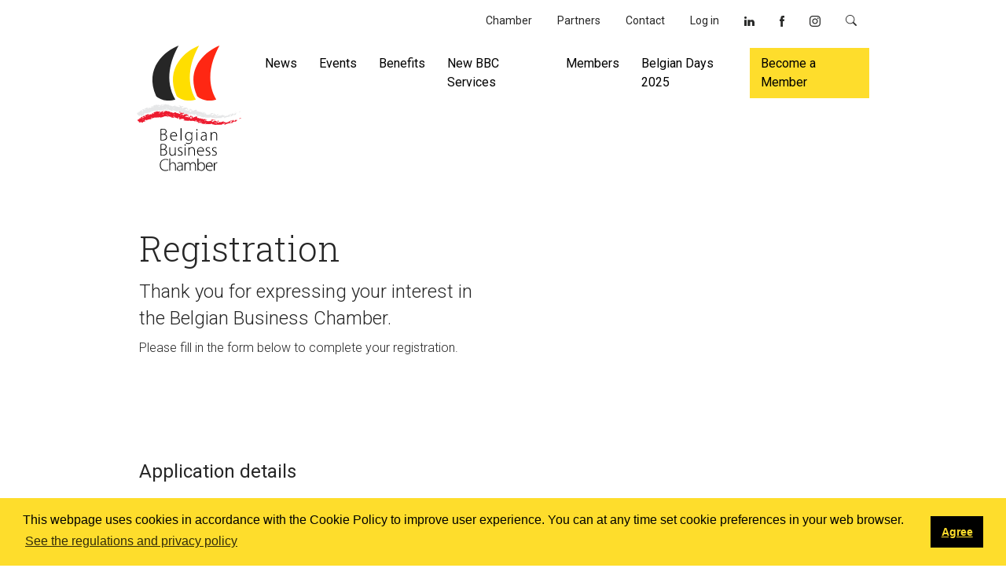

--- FILE ---
content_type: text/html; charset=utf-8
request_url: https://belgium.pl/register/
body_size: 7021
content:
<!DOCTYPE html>
<html lang="en">
    <head>
        <meta charset="utf-8">
        <meta name="viewport" content="width=device-width, initial-scale=1, shrink-to-fit=no">
        <meta name="description" content="">
        <meta name="google-site-verification" content="it4v7c_XzvnLQakjEyup_tokbvg3pue-_ApcgrjwbQM" />

        <title>Register</title>
<link rel="canonical" href="https://belgium.pl/register/">
<meta property="og:title" content="Register">
<meta property="og:type" content="website">
<meta property="og:url" content="https://belgium.pl/register/">
<meta name="twitter:card" content="summary">
<script type="application/ld+json">
{
  "@context": "https://schema.org",
  "@type": "BreadcrumbList",
  "itemListElement": [
  {
    "@type": "ListItem",
    "position": 1,
    "name": "Register",
    "item": "https://belgium.pl/register/"
  }
  ]
}
</script>
<meta name="generator" content="ProcessWire">
<link rel="alternate" href="https://belgium.pl/register/" hreflang="en">
<link rel="alternate" href="https://belgium.pl/register/" hreflang="x-default">
<link rel="alternate" href="https://belgium.pl/de/register/" hreflang="de">
<link rel="alternate" href="https://belgium.pl/pl/register/" hreflang="pl">
        <link rel="preconnect" href="https://fonts.gstatic.com">
        <link href="https://fonts.googleapis.com/css2?family=Roboto+Mono&family=Roboto+Slab:wght@300;400&family=Roboto:wght@300;400;500;700&display=swap" rel="stylesheet"> 
        <link href="/site/templates/assets/css/app.css" rel="stylesheet">

        
	<link rel='alternate' hreflang='en' href='https://belgium.pl/register/' />
	<link rel='alternate' hreflang='de' href='https://belgium.pl/de/register/' />
	<link rel='alternate' hreflang='pl' href='https://belgium.pl/pl/register/' />        <link rel="shortcut icon" href="https://belgium.pl/favicon.ico">

        <!-- Global site tag (gtag.js) - Google Analytics -->
		<script async src=https://www.googletagmanager.com/gtag/js?id=UA-29567232-1></script>
		<script>
		  window.dataLayer = window.dataLayer || [];
		  function gtag(){dataLayer.push(arguments);}
		  gtag('js', new Date());
		  gtag('config', 'UA-29567232-1');
		</script>
        <script src="https://www.google.com/recaptcha/api.js" async defer></script>

        <link rel="stylesheet" type="text/css" href="//cdnjs.cloudflare.com/ajax/libs/cookieconsent2/3.1.0/cookieconsent.min.css">

    </head>

    <body class="registration-page">
        <div class="container g-0 g-lg-2">
            <div class="row">
                <div class="col-lg-10 mx-auto d-flex justify-content-end">
                    
<ul class="nav top-nav">
	<li class="nav-item">
		<a href='/chamber/' class='nav-link'>Chamber</a>
	</li>
	<li class="nav-item">
		<a href='/partners/' class='nav-link'>Partners</a>
	</li>
	<li class="nav-item">
		<a href='/contact/' class='nav-link'>Contact</a>
	</li>
</ul>                    <ul class="nav top-nav">
                                                    <li class="nav-item">
                                <a class="nav-link" href="/member-zone/?login=1">Log in</a>
                            </li>
                                                                            <li class="nav-item d-none d-lg-flex">
                                <a class="nav-link" href="https://www.linkedin.com/company/belgian-business-chamber?trk=tyah" target="_blank">
                                    <img src="/site/assets/files/1091/icn-in.svg" class="img-fluid" alt="Linkedin"/>
                                </a>
                            </li>
                                                    <li class="nav-item d-none d-lg-flex">
                                <a class="nav-link" href="https://www.facebook.com/bbcbelgianbusinesschamber" target="_blank">
                                    <img src="/site/assets/files/1089/icn-fb.svg" class="img-fluid" alt="Facebook"/>
                                </a>
                            </li>
                                                    <li class="nav-item d-none d-lg-flex">
                                <a class="nav-link" href="https://www.instagram.com/belgianbusinesschamber/" target="_blank">
                                    <img src="/site/assets/files/1090/icn-insta.svg" class="img-fluid" alt="Instagram"/>
                                </a>
                            </li>
                                                <li class="nav-item nav-item-search">
                            <a class="nav-link" href="#" id="btn-search"><i class="bi bi-search"></i></a>
                            <form id="search-form" class="d-none mt-2" method="GET" action="/search/">
                                <div class="input-group input-group-sm mb-3">
                                    <input type="text" class="form-control" placeholder="Enter search term..." aria-label="Search" name="q">
                                    <button class="btn btn-link" type="button" id="btn-search-form-close"><i class="bi bi-x"></i></button>
                                </div>
                            </form>
                        </li>
                    </ul>
                </div>
            </div>
            <div class="row">
                <div class="col-lg-10 mx-auto">
                    <nav class="navbar navbar-expand-lg navbar-light">
                        <div class="container-fluid align-items-start g-4 py-4 g-lg-0 py-lg-0">
                            <a class="navbar-brand" href="/"><img src="/site/templates/assets/images/BBC-logo-1720516121.svg" alt="BBC"/></a>
                            <button class="navbar-toggler" type="button" data-bs-toggle="collapse" data-bs-target="#navbarPrimary" aria-controls="navbarPrimary" aria-expanded="false" aria-label="Toggle navigation">
                                <span class="navbar-toggler-label">Menu</span><span class="navbar-toggler-icon"></span>
                            </button>
                            <div class="collapse navbar-collapse mt-2" id="navbarPrimary">
                                
<ul class="navbar-nav ms-auto mb-2 mb-lg-0">
	<li class="nav-item">
		<a href='/news/' class='nav-link'>News</a>
	</li>
	<li class="nav-item">
		<a href='/events/' class='nav-link'>Events</a>
	</li>
	<li class="nav-item">
		<a href='/benefits/' class='nav-link'>Benefits</a>
	</li>
	<li class="nav-item">
		<a href='/services/' class='nav-link'>New BBC Services</a>
	</li>
	<li class="nav-item">
		<a href='/members/' class='nav-link'>Members</a>
	</li>
	<li class="nav-item">
		<a target='_blank' href='https://belgiandays2025.belgium.pl/' class='nav-link'>Belgian Days 2025</a>
	</li>
	<li class="nav-item btn-secondary">
		<a href='/members/register/' class='nav-link'>Become a Member</a>
	</li>
</ul>                            </div>
                        </div>
                    </nav>

                </div>
            </div>
        </div>
<header class="basic-header">
    <div class="container">
        <div class="row">
            <div class="col-lg-5 offset-md-1">
                <h2 class="section-heading">Registration</h2>
                                    <h4>Thank you for expressing your interest in the Belgian Business Chamber.</h4>

<p>Please fill in the form below to complete your registration.</p>                            </div>
        </div>
    </div>
</header>

<section>
    <div class="container">
        <div class="row my-5">
            <div class="col-lg-10 mx-auto">
                <h4 class="mb-4 pb-2 fw-normal">Application details</h4>
                <form class="bg-light py-5 needs-validation" method="POST" action="" novalidate>
                    <div class="row">
                        <div class="col-lg-10 mx-auto">
                            <div class="row">
                                <div class="col-lg-6">
                                    <div class="mb-3">
                                        <label for="inputFirstname" class="form-label">First name</label>
                                        <input type="text" class="form-control form-control-lg" id="inputFirstname" name="firstname" value="" required>
                                    </div>
                                </div>
                                <div class="col-lg-6">
                                    <div class="mb-3">
                                        <label for="inputLastname" class="form-label">Last name</label>
                                        <input type="text" class="form-control form-control-lg" id="inputLastname" name="lastname" value="" required>
                                    </div>
                                </div>
                                <div class="col-lg-6">
                                    <div class="mb-3">
                                        <label for="inputEmail" class="form-label">E-mail</label>
                                        <input type="email" class="form-control form-control-lg " id="inputEmail" name="email" value="" required>
                                        <div class="invalid-feedback">Enter your e-mail address.</div>
                                    </div>
                                </div>
                                <div class="col-lg-6">
                                    <div class="mb-3">
                                        <label for="inputPhone" class="form-label">Phone</label>
                                        <input type="text" class="form-control form-control-lg" id="inputPhone" name="cell_phone" value="">
                                    </div>
                                </div>
                                <div class="col-lg-6">
                                    <div class="mb-3">
                                        <label for="inputCompany" class="form-label">Company</label>
                                        <select class="form-select form-select-lg " id="inputCompany" name="member_of" required>
                                            <option disabled hidden selected>Choose your company</option>
                                                                                            <option value="19684" >Academic Software</option>
                                                                                            <option value="2780" >ACASA Group BV</option>
                                                                                            <option value="1310" >Advicero Nexia Sp. z o.o.</option>
                                                                                            <option value="2544" >AGC GLASS POLAND SP. Z O.O.</option>
                                                                                            <option value="2304" >Alides Polska</option>
                                                                                            <option value="19593" >Allegiance Law</option>
                                                                                            <option value="1261" >AMLSEC Sp. z o.o.</option>
                                                                                            <option value="1317" >Andrzej Lulka i Wspólnicy Kancelaria Prawna Sp.k.</option>
                                                                                            <option value="8365" >Armata Legal Kancelaria Adwokacka Julia Armata</option>
                                                                                            <option value="1309" >Art Beer Cafe</option>
                                                                                            <option value="2403" >ARTE PROJEKT Sp. z o.o.</option>
                                                                                            <option value="19598" >Ascot Development Poland spzoo</option>
                                                                                            <option value="15842" >ASQE Sp.zo.o</option>
                                                                                            <option value="1283" >AVH Consults</option>
                                                                                            <option value="20033" >AYA Properties Fund</option>
                                                                                            <option value="8185" >Azulatis</option>
                                                                                            <option value="19260" >B-Act S.A.</option>
                                                                                            <option value="13295" >Baltiko</option>
                                                                                            <option value="5774" >Batim-Transport Międzynarodowy i Spedycja Sp. z o.o. Sp.k.</option>
                                                                                            <option value="1253" >Bekaert Poland Sp. z o.o.</option>
                                                                                            <option value="4284" >BELAYO LTD SKA</option>
                                                                                            <option value="1909" >Belgium’s Best Sp. z o.o.</option>
                                                                                            <option value="19225" >BHWW sp. z o.o.</option>
                                                                                            <option value="8780" >BIONEST</option>
                                                                                            <option value="19956" >Bisly</option>
                                                                                            <option value="19616" >Blue Projects Sp. Z o. o.</option>
                                                                                            <option value="1075" >BNP Paribas Bank Polska S.A.</option>
                                                                                            <option value="7052" >Bopro Brussels</option>
                                                                                            <option value="1267" >BPI Real Estate Poland Sp. z o.o</option>
                                                                                            <option value="1263" >BW Corporate Services S.A</option>
                                                                                            <option value="1312" >CFE Polska Sp. z o.o.</option>
                                                                                            <option value="1254" >Chaber i Chaber Biuro Doradztwa Gospodarczego</option>
                                                                                            <option value="1248" >CHD Business Training &amp; Consultancy Unipessual LOA</option>
                                                                                            <option value="2597" >Ciril Poland</option>
                                                                                            <option value="19876" >CO&amp;XO Communication</option>
                                                                                            <option value="1528" >Cottyn Barbasiewicz i Łyś-Gorzkowska Sp. k.</option>
                                                                                            <option value="20056" >CREDENDO – TRADE CREDIT INSURANCE SA | NV (Spółka Akcyjna) Oddział w Polsce</option>
                                                                                            <option value="8570" >Crido Legal J. Ziółek i Wspólnicy spółka komandytowa</option>
                                                                                            <option value="7198" >Cyclops bv</option>
                                                                                            <option value="2229" >DBP Advisors Sp. z o.o.</option>
                                                                                            <option value="19284" >DCD POLAND SP. Z O.O.</option>
                                                                                            <option value="1537" >Democo Poland Sp. z o.o.</option>
                                                                                            <option value="3665" >Deutsche Lufthansa SA Oddział w Polsce</option>
                                                                                            <option value="19658" >Devanco</option>
                                                                                            <option value="19891" >DIUN-TUR s.c.</option>
                                                                                            <option value="19702" >Easybooks</option>
                                                                                            <option value="3202" >eFaktor S.A.</option>
                                                                                            <option value="19858" >eFaktura.nl</option>
                                                                                            <option value="1892" >ELD Poland Sp. z o.o.</option>
                                                                                            <option value="1549" >Equilis Poland Services Sp. z o.o.</option>
                                                                                            <option value="6490" >Euroclear SA/NV Spółka Akcyjna - Oddział w Polsce</option>
                                                                                            <option value="19613" >EWT Group</option>
                                                                                            <option value="19884" >Expler Industries</option>
                                                                                            <option value="8226" >Faktoria Młyn</option>
                                                                                            <option value="14175" >Forest Group Polska Sp. z o.o.</option>
                                                                                            <option value="19620" >FRIZO Sp. z o.o.</option>
                                                                                            <option value="19293" >Gablok Polska</option>
                                                                                            <option value="1547" >GH Development Sp. z o.o.</option>
                                                                                            <option value="1265" >Ghelamco Poland Sp. z o.o.</option>
                                                                                            <option value="4306" >Gide Loyrette Nouel</option>
                                                                                            <option value="1297" >HANZA S.C.</option>
                                                                                            <option value="11945" >HARDY&#039;S INDUSTRIES SP. Z O.O</option>
                                                                                            <option value="2433" >Haven van Antwerpen-Brugge NV van publiek recht</option>
                                                                                            <option value="5142" >HAWC Poland Sp. Z. o.o.</option>
                                                                                            <option value="13275" >ICTS Sp. z o. o.</option>
                                                                                            <option value="1273" >IDES Consultants Polska Sp. z o.o.</option>
                                                                                            <option value="1296" >ILD nv</option>
                                                                                            <option value="1274" >IMMOBEL Poland</option>
                                                                                            <option value="11962" >INST-BOUW</option>
                                                                                            <option value="2240" >INTERFLUX Sp z o.o.</option>
                                                                                            <option value="1308" >INTERPARKING Polska Sp. z o.o.</option>
                                                                                            <option value="8625" >Inuits</option>
                                                                                            <option value="19811" >INWI</option>
                                                                                            <option value="9059" >IONWAY</option>
                                                                                            <option value="2395" >ISOLA</option>
                                                                                            <option value="7986" >Jabłoński Koźmiński Law Firm</option>
                                                                                            <option value="3951" >JAK Sp.j.</option>
                                                                                            <option value="19849" >JWMS Jakubowski Wiese Mazgaj Staszek radcowie prawni sp.p.</option>
                                                                                            <option value="2369" >Kalata Architekci S p. z o.o. S p.k.</option>
                                                                                            <option value="19781" >KAM SMART SP. z o.o.</option>
                                                                                            <option value="1530" >Kancelaria Adwokacka Adwokat Bartosz Zacharek</option>
                                                                                            <option value="19222" >Kancelaria Adwokacka Krystyna Siwicka</option>
                                                                                            <option value="1245" >Karniol i Wspólnicy Sp.k.</option>
                                                                                            <option value="6007" >Katoen Natie Logistyka</option>
                                                                                            <option value="19737" >Keystone Consulting Sp. z o.o.</option>
                                                                                            <option value="1266" >Kownaty Park I Sp. z o.o.</option>
                                                                                            <option value="1262" >Kunert, Sanak Kancelaria Prawna KKS LEGAL Sp.k.</option>
                                                                                            <option value="12818" >L&#039;emotion</option>
                                                                                            <option value="7244" >Laven</option>
                                                                                            <option value="3091" >LeasingTeam Group</option>
                                                                                            <option value="1279" >Luc Van der Biest</option>
                                                                                            <option value="5054" >Lumiform Signs SPRL</option>
                                                                                            <option value="1304" >M.P. Polska Sp. z o.o.</option>
                                                                                            <option value="19624" >MakoLab S.A.</option>
                                                                                            <option value="1275" >Marc Pick</option>
                                                                                            <option value="1207" >Materialise</option>
                                                                                            <option value="1250" >Matexi Polska Sp. z o.o.</option>
                                                                                            <option value="19911" >Michał Miros</option>
                                                                                            <option value="19510" >Miller, Canfield, W.Babicki, A.Chełchowski i Wspólnicy Sp.k.</option>
                                                                                            <option value="3097" >MJL</option>
                                                                                            <option value="1256" >MRG GLOBAL</option>
                                                                                            <option value="19241" >Nested Circles BV</option>
                                                                                            <option value="19088" >NOCOB - Mikołaj Stadtmuller (ACADEMUS)</option>
                                                                                            <option value="1534" >OKRE Development Sp. z o.o.</option>
                                                                                            <option value="1556" >Penteris, Tokaj i Partnerzy Adwokaci i Radcowie Prawni spółka partnerska</option>
                                                                                            <option value="19185" >Phronesyss BV</option>
                                                                                            <option value="1251" >POC Partners Polska Sp. z o.o.</option>
                                                                                            <option value="19575" >Polski Związek Żeglarski (Polish Yachting Association)</option>
                                                                                            <option value="1249" >Praxeo Group</option>
                                                                                            <option value="19126" >Primotly Sp. z o.o.</option>
                                                                                            <option value="19585" >ProjectPoland.com</option>
                                                                                            <option value="6545" >Puratos Polska</option>
                                                                                            <option value="2174" >Puro Hotels Sp. z o.o.</option>
                                                                                            <option value="1540" >RCK Engineering Office Sp. z o.o.</option>
                                                                                            <option value="19255" >Red Ridge</option>
                                                                                            <option value="4919" >Revive Poland Sp. z o.o.</option>
                                                                                            <option value="1271" >Reynaers Aluminium Sp. z o.o.</option>
                                                                                            <option value="1301" >RST Consultancy</option>
                                                                                            <option value="1288" >S.B.S. Skibiński | BUILDING STRUCTURES</option>
                                                                                            <option value="1315" >Sadkowski i Wspólnicy Sp. k.</option>
                                                                                            <option value="2658" >Safety Jogger</option>
                                                                                            <option value="3110" >SANTOS PARTNER</option>
                                                                                            <option value="1535" >Schréder Polska</option>
                                                                                            <option value="1730" >SD Worx Poland Sp. z o.o.</option>
                                                                                            <option value="19763" >SEA AND SEE I SP. Z O.O. S.K.A.</option>
                                                                                            <option value="11744" >Simply Kraków</option>
                                                                                            <option value="4796" >SK&amp;S (Sołtysiński, Kawecki &amp; Szlęzak Legal Advisors)</option>
                                                                                            <option value="2052" >Smulders Projects Poland sp. z o. o.</option>
                                                                                            <option value="1569" >Solvay Poland sp. z o.o.</option>
                                                                                            <option value="6865" >SoterICS</option>
                                                                                            <option value="20060" >SP EXPRESS</option>
                                                                                            <option value="1255" >Spaas Candles Sp. z o.o.</option>
                                                                                            <option value="1316" >Stocznia Cesarska Development Sp. z o.o.</option>
                                                                                            <option value="1831" >Strelia Lawyers</option>
                                                                                            <option value="19975" >TAX SAFE Sp. z o.o.</option>
                                                                                            <option value="1538" >Tectum Group Poland</option>
                                                                                            <option value="1306" >The Gosselin Mobility Warsaw Sp. z o.o.</option>
                                                                                            <option value="1911" >THINT Sp. z. o. o.</option>
                                                                                            <option value="19566" >TIGGES</option>
                                                                                            <option value="19313" >TKO CONSTRUCT</option>
                                                                                            <option value="12939" >TMF Group Poland Sp. z o.o.</option>
                                                                                            <option value="7572" >Transistant</option>
                                                                                            <option value="20044" >Travel Express</option>
                                                                                            <option value="3897" >Tremend Construction Sp. z o.o.</option>
                                                                                            <option value="1539" >Trinity Lab</option>
                                                                                            <option value="6966" >UAUcollectiv</option>
                                                                                            <option value="1524" >UCB Pharma Sp. z o. o.</option>
                                                                                            <option value="1284" >UGR Concepts Sp. z o.o.</option>
                                                                                            <option value="1285" >Umicore Poland Sp. z o.o.</option>
                                                                                            <option value="11644" >Unifiedpost Sp. z o.o.</option>
                                                                                            <option value="16133" >Valentino Chocolatier</option>
                                                                                            <option value="8502" >Van Havermaet</option>
                                                                                            <option value="1264" >Vandersanden Group</option>
                                                                                            <option value="20052" >Ventus Logistic Group Sp. z o. o.</option>
                                                                                            <option value="1299" >VG Polska Sp. z o.o.</option>
                                                                                            <option value="1247" >VGD Sp. z o.o</option>
                                                                                            <option value="19344" >VIA VOX BPO SPÓŁKA Z OGRANICZONĄ ODPOWIEDZIALNOŚCIĄ</option>
                                                                                            <option value="1281" >Vlaemminck.law</option>
                                                                                            <option value="5526" >VMA Polska</option>
                                                                                            <option value="13646" >VPK Packaging Polska Sp. z o.o.</option>
                                                                                            <option value="8556" >Wolf Theiss P. Daszkowski sp.k.</option>
                                                                                            <option value="1244" >YASKA Polska Sp. z o.o.</option>
                                                                                            <option value="1546" >Zakłady Wapiennicze LHOIST S.A.</option>
                                                                                            <option value="4419" >Ziegler</option>
                                                                                    </select>
                                        <div class="invalid-feedback">You must select a company.</div>
                                    </div>
                                </div>
                            </div>
                            <div class="row mt-5">
                                <div class="col-lg-12">
                                    <input type="hidden" name="submitted">
                                    <input type='hidden' name='TOKEN549381239X1768695227' value='gidVA4E1I/qQwAnC2Xgelejg1AwYzwCO' class='_post_token' />                                    <button id="submit-button" class="btn btn-dark btn-lg" data-callback="onSubmit">Submit registration</button>
                                </div>
                            </div>
                        </div>
                    </div>
                </form>
            </div>
        </div>
    </div>
</section>
<footer>
    <div class="container">
        <div class="row footer-body d-flex align-items-end">
            <div class="col-lg-2 offset-lg-1">
                <a href="#"><img src="/site/templates/assets/images/BBC-logo-1720516121.svg" alt="BBC" class="footer-logo img-fluid"/></a>
            </div>
            <div class="col-lg-7">
                <h3>Contact</h3>
                <div class="row">
                    <div class="col-lg-4">
                        <h5>Data for Invoices:</h5>
                        <p>Belgijska Izba Gospodarcza <br />
ul. Młynarska 8/12<br>
                            01-194 Warsaw, Poland<br>
                            NIP: 527-26-36-594                        </p>
                    </div>
                    <div class="col-lg-3 offset-lg-1">
                        <ul class="list-unstyled mt-4 pt-2">
                            <li><a href="//http://www.belgium.pl">http://www.belgium.pl</a></li>
                            <li>E-mail: <a href="mailto:bbc@belgium.pl">bbc@belgium.pl</a></li>
                            <li>M: <a href="tel:+48 883 358 805">+48 883 358 805</a></li>
                            <li>Tel: <a href="tel:+48 22 456 40 09">+48 22 456 40 09</a></li>
                        </ul>
                    </div>
                    <div class="col-lg-4 d-flex flex-column justify-content-end">
                        <ul class="list-inline mt-3 mt-lg-0">
                                                            <li class="list-inline-item">
                                    <a href="https://www.linkedin.com/company/belgian-business-chamber?trk=tyah" class="btn btn-footer-social" target="_blank"><img src="/site/assets/files/1091/icn-in.svg" alt="Linkedin"/></a>
                                </li>
                                                            <li class="list-inline-item">
                                    <a href="https://www.facebook.com/bbcbelgianbusinesschamber" class="btn btn-footer-social" target="_blank"><img src="/site/assets/files/1089/icn-fb.svg" alt="Facebook"/></a>
                                </li>
                                                            <li class="list-inline-item">
                                    <a href="https://www.instagram.com/belgianbusinesschamber/" class="btn btn-footer-social" target="_blank"><img src="/site/assets/files/1090/icn-insta.svg" alt="Instagram"/></a>
                                </li>
                                                    </ul>
                    </div>
                </div>
            </div>
        </div>
        <div class="row">
            <div class="col-lg-10 mx-auto text-center text-lg-start">
                <p>The website was created with funds obtained from Flanders Investment & Trade</p>
            </div>
        </div>
        <div class="row footer-copy">
            <div class="col-lg-10 mx-auto text-center text-lg-start">
                <p>&copy; 2024 Belgijska Izba Gospodarcza&nbsp;&nbsp;|&nbsp;&nbsp;Statute of BBC: <a href="/site/assets/files/1087/statut_bbc_tekst_jednolity_w__12_06_2024.pdf">PL</a> <a href="/site/assets/files/1087/statut_bbc_tekst_jednolity_eng_w__12_06_2024.pdf">EN</a>&nbsp;&nbsp;|&nbsp;&nbsp;<a href="/site/assets/files/1087/polityka_prywatnosci_bbc.pdf">Privacy Policy</a>&nbsp;&nbsp;|&nbsp;&nbsp;<a href="/cookies-policy/">Cookies Policy</a>&nbsp;&nbsp;|&nbsp;&nbsp;<a href="/contact/">Contact Us</a></p>
            </div>
        </div>
    </div>
</footer>

<script src="/site/templates/node_modules/jquery/dist/jquery.min.js"></script>
<script src="/site/templates/node_modules/bootstrap/dist/js/bootstrap.bundle.min.js"></script>
<script src="/site/templates/node_modules/tiny-slider/dist/min/tiny-slider.js"></script>
<script src="/site/templates/node_modules/masonry-layout/dist/masonry.pkgd.min.js"></script>
<script src="/site/templates/node_modules/simple-jscalendar/source/jsCalendar.min.js"></script>
<script src="/site/templates/node_modules/lightbox2/dist/js/lightbox.min.js"></script>
<script src="/site/templates/node_modules/jquery.cookie/jquery.cookie.js"></script>
<script src="/site/templates/node_modules/@webcreate/infinite-ajax-scroll/dist/infinite-ajax-scroll.min.js"></script>
<script src="/site/templates/assets/js/app.js?1720606496"></script>
<script src="/site/templates/assets/js/fb.js"></script>
<script src="//cdnjs.cloudflare.com/ajax/libs/cookieconsent2/3.1.0/cookieconsent.min.js"></script>
<script>
    window.addEventListener("load", function () {
        window.cookieconsent.initialise({
            "palette": {
                "popup": {
                    "background": "#fedd2c",
                    "text": "#000000"
                },
                "button": {
                    "background": "#000000",
                    "text": "#fedd2c",
                    "border": "#000000"
                }
            },
            "content": {
                "message": "This webpage uses cookies in accordance with the Cookie Policy to improve user experience. You can at any time set cookie preferences in your web browser.",
                "dismiss": "Agree",
                "link": "See the regulations and privacy policy",
                "href": "https://belgium.pl/cookies-policy/"
            }
        })
    });
</script>

</body>
</html>

--- FILE ---
content_type: text/html; charset=utf-8
request_url: https://www.google.com/recaptcha/api2/anchor?ar=1&k=6LeuUQcqAAAAANQ4GCTOamGs_3YPTL2FubjfyD5Q&co=aHR0cHM6Ly9iZWxnaXVtLnBsOjQ0Mw..&hl=en&v=PoyoqOPhxBO7pBk68S4YbpHZ&size=invisible&anchor-ms=20000&execute-ms=30000&cb=fqbigi76pjez
body_size: 49369
content:
<!DOCTYPE HTML><html dir="ltr" lang="en"><head><meta http-equiv="Content-Type" content="text/html; charset=UTF-8">
<meta http-equiv="X-UA-Compatible" content="IE=edge">
<title>reCAPTCHA</title>
<style type="text/css">
/* cyrillic-ext */
@font-face {
  font-family: 'Roboto';
  font-style: normal;
  font-weight: 400;
  font-stretch: 100%;
  src: url(//fonts.gstatic.com/s/roboto/v48/KFO7CnqEu92Fr1ME7kSn66aGLdTylUAMa3GUBHMdazTgWw.woff2) format('woff2');
  unicode-range: U+0460-052F, U+1C80-1C8A, U+20B4, U+2DE0-2DFF, U+A640-A69F, U+FE2E-FE2F;
}
/* cyrillic */
@font-face {
  font-family: 'Roboto';
  font-style: normal;
  font-weight: 400;
  font-stretch: 100%;
  src: url(//fonts.gstatic.com/s/roboto/v48/KFO7CnqEu92Fr1ME7kSn66aGLdTylUAMa3iUBHMdazTgWw.woff2) format('woff2');
  unicode-range: U+0301, U+0400-045F, U+0490-0491, U+04B0-04B1, U+2116;
}
/* greek-ext */
@font-face {
  font-family: 'Roboto';
  font-style: normal;
  font-weight: 400;
  font-stretch: 100%;
  src: url(//fonts.gstatic.com/s/roboto/v48/KFO7CnqEu92Fr1ME7kSn66aGLdTylUAMa3CUBHMdazTgWw.woff2) format('woff2');
  unicode-range: U+1F00-1FFF;
}
/* greek */
@font-face {
  font-family: 'Roboto';
  font-style: normal;
  font-weight: 400;
  font-stretch: 100%;
  src: url(//fonts.gstatic.com/s/roboto/v48/KFO7CnqEu92Fr1ME7kSn66aGLdTylUAMa3-UBHMdazTgWw.woff2) format('woff2');
  unicode-range: U+0370-0377, U+037A-037F, U+0384-038A, U+038C, U+038E-03A1, U+03A3-03FF;
}
/* math */
@font-face {
  font-family: 'Roboto';
  font-style: normal;
  font-weight: 400;
  font-stretch: 100%;
  src: url(//fonts.gstatic.com/s/roboto/v48/KFO7CnqEu92Fr1ME7kSn66aGLdTylUAMawCUBHMdazTgWw.woff2) format('woff2');
  unicode-range: U+0302-0303, U+0305, U+0307-0308, U+0310, U+0312, U+0315, U+031A, U+0326-0327, U+032C, U+032F-0330, U+0332-0333, U+0338, U+033A, U+0346, U+034D, U+0391-03A1, U+03A3-03A9, U+03B1-03C9, U+03D1, U+03D5-03D6, U+03F0-03F1, U+03F4-03F5, U+2016-2017, U+2034-2038, U+203C, U+2040, U+2043, U+2047, U+2050, U+2057, U+205F, U+2070-2071, U+2074-208E, U+2090-209C, U+20D0-20DC, U+20E1, U+20E5-20EF, U+2100-2112, U+2114-2115, U+2117-2121, U+2123-214F, U+2190, U+2192, U+2194-21AE, U+21B0-21E5, U+21F1-21F2, U+21F4-2211, U+2213-2214, U+2216-22FF, U+2308-230B, U+2310, U+2319, U+231C-2321, U+2336-237A, U+237C, U+2395, U+239B-23B7, U+23D0, U+23DC-23E1, U+2474-2475, U+25AF, U+25B3, U+25B7, U+25BD, U+25C1, U+25CA, U+25CC, U+25FB, U+266D-266F, U+27C0-27FF, U+2900-2AFF, U+2B0E-2B11, U+2B30-2B4C, U+2BFE, U+3030, U+FF5B, U+FF5D, U+1D400-1D7FF, U+1EE00-1EEFF;
}
/* symbols */
@font-face {
  font-family: 'Roboto';
  font-style: normal;
  font-weight: 400;
  font-stretch: 100%;
  src: url(//fonts.gstatic.com/s/roboto/v48/KFO7CnqEu92Fr1ME7kSn66aGLdTylUAMaxKUBHMdazTgWw.woff2) format('woff2');
  unicode-range: U+0001-000C, U+000E-001F, U+007F-009F, U+20DD-20E0, U+20E2-20E4, U+2150-218F, U+2190, U+2192, U+2194-2199, U+21AF, U+21E6-21F0, U+21F3, U+2218-2219, U+2299, U+22C4-22C6, U+2300-243F, U+2440-244A, U+2460-24FF, U+25A0-27BF, U+2800-28FF, U+2921-2922, U+2981, U+29BF, U+29EB, U+2B00-2BFF, U+4DC0-4DFF, U+FFF9-FFFB, U+10140-1018E, U+10190-1019C, U+101A0, U+101D0-101FD, U+102E0-102FB, U+10E60-10E7E, U+1D2C0-1D2D3, U+1D2E0-1D37F, U+1F000-1F0FF, U+1F100-1F1AD, U+1F1E6-1F1FF, U+1F30D-1F30F, U+1F315, U+1F31C, U+1F31E, U+1F320-1F32C, U+1F336, U+1F378, U+1F37D, U+1F382, U+1F393-1F39F, U+1F3A7-1F3A8, U+1F3AC-1F3AF, U+1F3C2, U+1F3C4-1F3C6, U+1F3CA-1F3CE, U+1F3D4-1F3E0, U+1F3ED, U+1F3F1-1F3F3, U+1F3F5-1F3F7, U+1F408, U+1F415, U+1F41F, U+1F426, U+1F43F, U+1F441-1F442, U+1F444, U+1F446-1F449, U+1F44C-1F44E, U+1F453, U+1F46A, U+1F47D, U+1F4A3, U+1F4B0, U+1F4B3, U+1F4B9, U+1F4BB, U+1F4BF, U+1F4C8-1F4CB, U+1F4D6, U+1F4DA, U+1F4DF, U+1F4E3-1F4E6, U+1F4EA-1F4ED, U+1F4F7, U+1F4F9-1F4FB, U+1F4FD-1F4FE, U+1F503, U+1F507-1F50B, U+1F50D, U+1F512-1F513, U+1F53E-1F54A, U+1F54F-1F5FA, U+1F610, U+1F650-1F67F, U+1F687, U+1F68D, U+1F691, U+1F694, U+1F698, U+1F6AD, U+1F6B2, U+1F6B9-1F6BA, U+1F6BC, U+1F6C6-1F6CF, U+1F6D3-1F6D7, U+1F6E0-1F6EA, U+1F6F0-1F6F3, U+1F6F7-1F6FC, U+1F700-1F7FF, U+1F800-1F80B, U+1F810-1F847, U+1F850-1F859, U+1F860-1F887, U+1F890-1F8AD, U+1F8B0-1F8BB, U+1F8C0-1F8C1, U+1F900-1F90B, U+1F93B, U+1F946, U+1F984, U+1F996, U+1F9E9, U+1FA00-1FA6F, U+1FA70-1FA7C, U+1FA80-1FA89, U+1FA8F-1FAC6, U+1FACE-1FADC, U+1FADF-1FAE9, U+1FAF0-1FAF8, U+1FB00-1FBFF;
}
/* vietnamese */
@font-face {
  font-family: 'Roboto';
  font-style: normal;
  font-weight: 400;
  font-stretch: 100%;
  src: url(//fonts.gstatic.com/s/roboto/v48/KFO7CnqEu92Fr1ME7kSn66aGLdTylUAMa3OUBHMdazTgWw.woff2) format('woff2');
  unicode-range: U+0102-0103, U+0110-0111, U+0128-0129, U+0168-0169, U+01A0-01A1, U+01AF-01B0, U+0300-0301, U+0303-0304, U+0308-0309, U+0323, U+0329, U+1EA0-1EF9, U+20AB;
}
/* latin-ext */
@font-face {
  font-family: 'Roboto';
  font-style: normal;
  font-weight: 400;
  font-stretch: 100%;
  src: url(//fonts.gstatic.com/s/roboto/v48/KFO7CnqEu92Fr1ME7kSn66aGLdTylUAMa3KUBHMdazTgWw.woff2) format('woff2');
  unicode-range: U+0100-02BA, U+02BD-02C5, U+02C7-02CC, U+02CE-02D7, U+02DD-02FF, U+0304, U+0308, U+0329, U+1D00-1DBF, U+1E00-1E9F, U+1EF2-1EFF, U+2020, U+20A0-20AB, U+20AD-20C0, U+2113, U+2C60-2C7F, U+A720-A7FF;
}
/* latin */
@font-face {
  font-family: 'Roboto';
  font-style: normal;
  font-weight: 400;
  font-stretch: 100%;
  src: url(//fonts.gstatic.com/s/roboto/v48/KFO7CnqEu92Fr1ME7kSn66aGLdTylUAMa3yUBHMdazQ.woff2) format('woff2');
  unicode-range: U+0000-00FF, U+0131, U+0152-0153, U+02BB-02BC, U+02C6, U+02DA, U+02DC, U+0304, U+0308, U+0329, U+2000-206F, U+20AC, U+2122, U+2191, U+2193, U+2212, U+2215, U+FEFF, U+FFFD;
}
/* cyrillic-ext */
@font-face {
  font-family: 'Roboto';
  font-style: normal;
  font-weight: 500;
  font-stretch: 100%;
  src: url(//fonts.gstatic.com/s/roboto/v48/KFO7CnqEu92Fr1ME7kSn66aGLdTylUAMa3GUBHMdazTgWw.woff2) format('woff2');
  unicode-range: U+0460-052F, U+1C80-1C8A, U+20B4, U+2DE0-2DFF, U+A640-A69F, U+FE2E-FE2F;
}
/* cyrillic */
@font-face {
  font-family: 'Roboto';
  font-style: normal;
  font-weight: 500;
  font-stretch: 100%;
  src: url(//fonts.gstatic.com/s/roboto/v48/KFO7CnqEu92Fr1ME7kSn66aGLdTylUAMa3iUBHMdazTgWw.woff2) format('woff2');
  unicode-range: U+0301, U+0400-045F, U+0490-0491, U+04B0-04B1, U+2116;
}
/* greek-ext */
@font-face {
  font-family: 'Roboto';
  font-style: normal;
  font-weight: 500;
  font-stretch: 100%;
  src: url(//fonts.gstatic.com/s/roboto/v48/KFO7CnqEu92Fr1ME7kSn66aGLdTylUAMa3CUBHMdazTgWw.woff2) format('woff2');
  unicode-range: U+1F00-1FFF;
}
/* greek */
@font-face {
  font-family: 'Roboto';
  font-style: normal;
  font-weight: 500;
  font-stretch: 100%;
  src: url(//fonts.gstatic.com/s/roboto/v48/KFO7CnqEu92Fr1ME7kSn66aGLdTylUAMa3-UBHMdazTgWw.woff2) format('woff2');
  unicode-range: U+0370-0377, U+037A-037F, U+0384-038A, U+038C, U+038E-03A1, U+03A3-03FF;
}
/* math */
@font-face {
  font-family: 'Roboto';
  font-style: normal;
  font-weight: 500;
  font-stretch: 100%;
  src: url(//fonts.gstatic.com/s/roboto/v48/KFO7CnqEu92Fr1ME7kSn66aGLdTylUAMawCUBHMdazTgWw.woff2) format('woff2');
  unicode-range: U+0302-0303, U+0305, U+0307-0308, U+0310, U+0312, U+0315, U+031A, U+0326-0327, U+032C, U+032F-0330, U+0332-0333, U+0338, U+033A, U+0346, U+034D, U+0391-03A1, U+03A3-03A9, U+03B1-03C9, U+03D1, U+03D5-03D6, U+03F0-03F1, U+03F4-03F5, U+2016-2017, U+2034-2038, U+203C, U+2040, U+2043, U+2047, U+2050, U+2057, U+205F, U+2070-2071, U+2074-208E, U+2090-209C, U+20D0-20DC, U+20E1, U+20E5-20EF, U+2100-2112, U+2114-2115, U+2117-2121, U+2123-214F, U+2190, U+2192, U+2194-21AE, U+21B0-21E5, U+21F1-21F2, U+21F4-2211, U+2213-2214, U+2216-22FF, U+2308-230B, U+2310, U+2319, U+231C-2321, U+2336-237A, U+237C, U+2395, U+239B-23B7, U+23D0, U+23DC-23E1, U+2474-2475, U+25AF, U+25B3, U+25B7, U+25BD, U+25C1, U+25CA, U+25CC, U+25FB, U+266D-266F, U+27C0-27FF, U+2900-2AFF, U+2B0E-2B11, U+2B30-2B4C, U+2BFE, U+3030, U+FF5B, U+FF5D, U+1D400-1D7FF, U+1EE00-1EEFF;
}
/* symbols */
@font-face {
  font-family: 'Roboto';
  font-style: normal;
  font-weight: 500;
  font-stretch: 100%;
  src: url(//fonts.gstatic.com/s/roboto/v48/KFO7CnqEu92Fr1ME7kSn66aGLdTylUAMaxKUBHMdazTgWw.woff2) format('woff2');
  unicode-range: U+0001-000C, U+000E-001F, U+007F-009F, U+20DD-20E0, U+20E2-20E4, U+2150-218F, U+2190, U+2192, U+2194-2199, U+21AF, U+21E6-21F0, U+21F3, U+2218-2219, U+2299, U+22C4-22C6, U+2300-243F, U+2440-244A, U+2460-24FF, U+25A0-27BF, U+2800-28FF, U+2921-2922, U+2981, U+29BF, U+29EB, U+2B00-2BFF, U+4DC0-4DFF, U+FFF9-FFFB, U+10140-1018E, U+10190-1019C, U+101A0, U+101D0-101FD, U+102E0-102FB, U+10E60-10E7E, U+1D2C0-1D2D3, U+1D2E0-1D37F, U+1F000-1F0FF, U+1F100-1F1AD, U+1F1E6-1F1FF, U+1F30D-1F30F, U+1F315, U+1F31C, U+1F31E, U+1F320-1F32C, U+1F336, U+1F378, U+1F37D, U+1F382, U+1F393-1F39F, U+1F3A7-1F3A8, U+1F3AC-1F3AF, U+1F3C2, U+1F3C4-1F3C6, U+1F3CA-1F3CE, U+1F3D4-1F3E0, U+1F3ED, U+1F3F1-1F3F3, U+1F3F5-1F3F7, U+1F408, U+1F415, U+1F41F, U+1F426, U+1F43F, U+1F441-1F442, U+1F444, U+1F446-1F449, U+1F44C-1F44E, U+1F453, U+1F46A, U+1F47D, U+1F4A3, U+1F4B0, U+1F4B3, U+1F4B9, U+1F4BB, U+1F4BF, U+1F4C8-1F4CB, U+1F4D6, U+1F4DA, U+1F4DF, U+1F4E3-1F4E6, U+1F4EA-1F4ED, U+1F4F7, U+1F4F9-1F4FB, U+1F4FD-1F4FE, U+1F503, U+1F507-1F50B, U+1F50D, U+1F512-1F513, U+1F53E-1F54A, U+1F54F-1F5FA, U+1F610, U+1F650-1F67F, U+1F687, U+1F68D, U+1F691, U+1F694, U+1F698, U+1F6AD, U+1F6B2, U+1F6B9-1F6BA, U+1F6BC, U+1F6C6-1F6CF, U+1F6D3-1F6D7, U+1F6E0-1F6EA, U+1F6F0-1F6F3, U+1F6F7-1F6FC, U+1F700-1F7FF, U+1F800-1F80B, U+1F810-1F847, U+1F850-1F859, U+1F860-1F887, U+1F890-1F8AD, U+1F8B0-1F8BB, U+1F8C0-1F8C1, U+1F900-1F90B, U+1F93B, U+1F946, U+1F984, U+1F996, U+1F9E9, U+1FA00-1FA6F, U+1FA70-1FA7C, U+1FA80-1FA89, U+1FA8F-1FAC6, U+1FACE-1FADC, U+1FADF-1FAE9, U+1FAF0-1FAF8, U+1FB00-1FBFF;
}
/* vietnamese */
@font-face {
  font-family: 'Roboto';
  font-style: normal;
  font-weight: 500;
  font-stretch: 100%;
  src: url(//fonts.gstatic.com/s/roboto/v48/KFO7CnqEu92Fr1ME7kSn66aGLdTylUAMa3OUBHMdazTgWw.woff2) format('woff2');
  unicode-range: U+0102-0103, U+0110-0111, U+0128-0129, U+0168-0169, U+01A0-01A1, U+01AF-01B0, U+0300-0301, U+0303-0304, U+0308-0309, U+0323, U+0329, U+1EA0-1EF9, U+20AB;
}
/* latin-ext */
@font-face {
  font-family: 'Roboto';
  font-style: normal;
  font-weight: 500;
  font-stretch: 100%;
  src: url(//fonts.gstatic.com/s/roboto/v48/KFO7CnqEu92Fr1ME7kSn66aGLdTylUAMa3KUBHMdazTgWw.woff2) format('woff2');
  unicode-range: U+0100-02BA, U+02BD-02C5, U+02C7-02CC, U+02CE-02D7, U+02DD-02FF, U+0304, U+0308, U+0329, U+1D00-1DBF, U+1E00-1E9F, U+1EF2-1EFF, U+2020, U+20A0-20AB, U+20AD-20C0, U+2113, U+2C60-2C7F, U+A720-A7FF;
}
/* latin */
@font-face {
  font-family: 'Roboto';
  font-style: normal;
  font-weight: 500;
  font-stretch: 100%;
  src: url(//fonts.gstatic.com/s/roboto/v48/KFO7CnqEu92Fr1ME7kSn66aGLdTylUAMa3yUBHMdazQ.woff2) format('woff2');
  unicode-range: U+0000-00FF, U+0131, U+0152-0153, U+02BB-02BC, U+02C6, U+02DA, U+02DC, U+0304, U+0308, U+0329, U+2000-206F, U+20AC, U+2122, U+2191, U+2193, U+2212, U+2215, U+FEFF, U+FFFD;
}
/* cyrillic-ext */
@font-face {
  font-family: 'Roboto';
  font-style: normal;
  font-weight: 900;
  font-stretch: 100%;
  src: url(//fonts.gstatic.com/s/roboto/v48/KFO7CnqEu92Fr1ME7kSn66aGLdTylUAMa3GUBHMdazTgWw.woff2) format('woff2');
  unicode-range: U+0460-052F, U+1C80-1C8A, U+20B4, U+2DE0-2DFF, U+A640-A69F, U+FE2E-FE2F;
}
/* cyrillic */
@font-face {
  font-family: 'Roboto';
  font-style: normal;
  font-weight: 900;
  font-stretch: 100%;
  src: url(//fonts.gstatic.com/s/roboto/v48/KFO7CnqEu92Fr1ME7kSn66aGLdTylUAMa3iUBHMdazTgWw.woff2) format('woff2');
  unicode-range: U+0301, U+0400-045F, U+0490-0491, U+04B0-04B1, U+2116;
}
/* greek-ext */
@font-face {
  font-family: 'Roboto';
  font-style: normal;
  font-weight: 900;
  font-stretch: 100%;
  src: url(//fonts.gstatic.com/s/roboto/v48/KFO7CnqEu92Fr1ME7kSn66aGLdTylUAMa3CUBHMdazTgWw.woff2) format('woff2');
  unicode-range: U+1F00-1FFF;
}
/* greek */
@font-face {
  font-family: 'Roboto';
  font-style: normal;
  font-weight: 900;
  font-stretch: 100%;
  src: url(//fonts.gstatic.com/s/roboto/v48/KFO7CnqEu92Fr1ME7kSn66aGLdTylUAMa3-UBHMdazTgWw.woff2) format('woff2');
  unicode-range: U+0370-0377, U+037A-037F, U+0384-038A, U+038C, U+038E-03A1, U+03A3-03FF;
}
/* math */
@font-face {
  font-family: 'Roboto';
  font-style: normal;
  font-weight: 900;
  font-stretch: 100%;
  src: url(//fonts.gstatic.com/s/roboto/v48/KFO7CnqEu92Fr1ME7kSn66aGLdTylUAMawCUBHMdazTgWw.woff2) format('woff2');
  unicode-range: U+0302-0303, U+0305, U+0307-0308, U+0310, U+0312, U+0315, U+031A, U+0326-0327, U+032C, U+032F-0330, U+0332-0333, U+0338, U+033A, U+0346, U+034D, U+0391-03A1, U+03A3-03A9, U+03B1-03C9, U+03D1, U+03D5-03D6, U+03F0-03F1, U+03F4-03F5, U+2016-2017, U+2034-2038, U+203C, U+2040, U+2043, U+2047, U+2050, U+2057, U+205F, U+2070-2071, U+2074-208E, U+2090-209C, U+20D0-20DC, U+20E1, U+20E5-20EF, U+2100-2112, U+2114-2115, U+2117-2121, U+2123-214F, U+2190, U+2192, U+2194-21AE, U+21B0-21E5, U+21F1-21F2, U+21F4-2211, U+2213-2214, U+2216-22FF, U+2308-230B, U+2310, U+2319, U+231C-2321, U+2336-237A, U+237C, U+2395, U+239B-23B7, U+23D0, U+23DC-23E1, U+2474-2475, U+25AF, U+25B3, U+25B7, U+25BD, U+25C1, U+25CA, U+25CC, U+25FB, U+266D-266F, U+27C0-27FF, U+2900-2AFF, U+2B0E-2B11, U+2B30-2B4C, U+2BFE, U+3030, U+FF5B, U+FF5D, U+1D400-1D7FF, U+1EE00-1EEFF;
}
/* symbols */
@font-face {
  font-family: 'Roboto';
  font-style: normal;
  font-weight: 900;
  font-stretch: 100%;
  src: url(//fonts.gstatic.com/s/roboto/v48/KFO7CnqEu92Fr1ME7kSn66aGLdTylUAMaxKUBHMdazTgWw.woff2) format('woff2');
  unicode-range: U+0001-000C, U+000E-001F, U+007F-009F, U+20DD-20E0, U+20E2-20E4, U+2150-218F, U+2190, U+2192, U+2194-2199, U+21AF, U+21E6-21F0, U+21F3, U+2218-2219, U+2299, U+22C4-22C6, U+2300-243F, U+2440-244A, U+2460-24FF, U+25A0-27BF, U+2800-28FF, U+2921-2922, U+2981, U+29BF, U+29EB, U+2B00-2BFF, U+4DC0-4DFF, U+FFF9-FFFB, U+10140-1018E, U+10190-1019C, U+101A0, U+101D0-101FD, U+102E0-102FB, U+10E60-10E7E, U+1D2C0-1D2D3, U+1D2E0-1D37F, U+1F000-1F0FF, U+1F100-1F1AD, U+1F1E6-1F1FF, U+1F30D-1F30F, U+1F315, U+1F31C, U+1F31E, U+1F320-1F32C, U+1F336, U+1F378, U+1F37D, U+1F382, U+1F393-1F39F, U+1F3A7-1F3A8, U+1F3AC-1F3AF, U+1F3C2, U+1F3C4-1F3C6, U+1F3CA-1F3CE, U+1F3D4-1F3E0, U+1F3ED, U+1F3F1-1F3F3, U+1F3F5-1F3F7, U+1F408, U+1F415, U+1F41F, U+1F426, U+1F43F, U+1F441-1F442, U+1F444, U+1F446-1F449, U+1F44C-1F44E, U+1F453, U+1F46A, U+1F47D, U+1F4A3, U+1F4B0, U+1F4B3, U+1F4B9, U+1F4BB, U+1F4BF, U+1F4C8-1F4CB, U+1F4D6, U+1F4DA, U+1F4DF, U+1F4E3-1F4E6, U+1F4EA-1F4ED, U+1F4F7, U+1F4F9-1F4FB, U+1F4FD-1F4FE, U+1F503, U+1F507-1F50B, U+1F50D, U+1F512-1F513, U+1F53E-1F54A, U+1F54F-1F5FA, U+1F610, U+1F650-1F67F, U+1F687, U+1F68D, U+1F691, U+1F694, U+1F698, U+1F6AD, U+1F6B2, U+1F6B9-1F6BA, U+1F6BC, U+1F6C6-1F6CF, U+1F6D3-1F6D7, U+1F6E0-1F6EA, U+1F6F0-1F6F3, U+1F6F7-1F6FC, U+1F700-1F7FF, U+1F800-1F80B, U+1F810-1F847, U+1F850-1F859, U+1F860-1F887, U+1F890-1F8AD, U+1F8B0-1F8BB, U+1F8C0-1F8C1, U+1F900-1F90B, U+1F93B, U+1F946, U+1F984, U+1F996, U+1F9E9, U+1FA00-1FA6F, U+1FA70-1FA7C, U+1FA80-1FA89, U+1FA8F-1FAC6, U+1FACE-1FADC, U+1FADF-1FAE9, U+1FAF0-1FAF8, U+1FB00-1FBFF;
}
/* vietnamese */
@font-face {
  font-family: 'Roboto';
  font-style: normal;
  font-weight: 900;
  font-stretch: 100%;
  src: url(//fonts.gstatic.com/s/roboto/v48/KFO7CnqEu92Fr1ME7kSn66aGLdTylUAMa3OUBHMdazTgWw.woff2) format('woff2');
  unicode-range: U+0102-0103, U+0110-0111, U+0128-0129, U+0168-0169, U+01A0-01A1, U+01AF-01B0, U+0300-0301, U+0303-0304, U+0308-0309, U+0323, U+0329, U+1EA0-1EF9, U+20AB;
}
/* latin-ext */
@font-face {
  font-family: 'Roboto';
  font-style: normal;
  font-weight: 900;
  font-stretch: 100%;
  src: url(//fonts.gstatic.com/s/roboto/v48/KFO7CnqEu92Fr1ME7kSn66aGLdTylUAMa3KUBHMdazTgWw.woff2) format('woff2');
  unicode-range: U+0100-02BA, U+02BD-02C5, U+02C7-02CC, U+02CE-02D7, U+02DD-02FF, U+0304, U+0308, U+0329, U+1D00-1DBF, U+1E00-1E9F, U+1EF2-1EFF, U+2020, U+20A0-20AB, U+20AD-20C0, U+2113, U+2C60-2C7F, U+A720-A7FF;
}
/* latin */
@font-face {
  font-family: 'Roboto';
  font-style: normal;
  font-weight: 900;
  font-stretch: 100%;
  src: url(//fonts.gstatic.com/s/roboto/v48/KFO7CnqEu92Fr1ME7kSn66aGLdTylUAMa3yUBHMdazQ.woff2) format('woff2');
  unicode-range: U+0000-00FF, U+0131, U+0152-0153, U+02BB-02BC, U+02C6, U+02DA, U+02DC, U+0304, U+0308, U+0329, U+2000-206F, U+20AC, U+2122, U+2191, U+2193, U+2212, U+2215, U+FEFF, U+FFFD;
}

</style>
<link rel="stylesheet" type="text/css" href="https://www.gstatic.com/recaptcha/releases/PoyoqOPhxBO7pBk68S4YbpHZ/styles__ltr.css">
<script nonce="DkFEXjbygoUVwkQjT9qOug" type="text/javascript">window['__recaptcha_api'] = 'https://www.google.com/recaptcha/api2/';</script>
<script type="text/javascript" src="https://www.gstatic.com/recaptcha/releases/PoyoqOPhxBO7pBk68S4YbpHZ/recaptcha__en.js" nonce="DkFEXjbygoUVwkQjT9qOug">
      
    </script></head>
<body><div id="rc-anchor-alert" class="rc-anchor-alert"></div>
<input type="hidden" id="recaptcha-token" value="[base64]">
<script type="text/javascript" nonce="DkFEXjbygoUVwkQjT9qOug">
      recaptcha.anchor.Main.init("[\x22ainput\x22,[\x22bgdata\x22,\x22\x22,\[base64]/[base64]/[base64]/[base64]/cjw8ejpyPj4+eil9Y2F0Y2gobCl7dGhyb3cgbDt9fSxIPWZ1bmN0aW9uKHcsdCx6KXtpZih3PT0xOTR8fHc9PTIwOCl0LnZbd10/dC52W3ddLmNvbmNhdCh6KTp0LnZbd109b2Yoeix0KTtlbHNle2lmKHQuYkImJnchPTMxNylyZXR1cm47dz09NjZ8fHc9PTEyMnx8dz09NDcwfHx3PT00NHx8dz09NDE2fHx3PT0zOTd8fHc9PTQyMXx8dz09Njh8fHc9PTcwfHx3PT0xODQ/[base64]/[base64]/[base64]/bmV3IGRbVl0oSlswXSk6cD09Mj9uZXcgZFtWXShKWzBdLEpbMV0pOnA9PTM/bmV3IGRbVl0oSlswXSxKWzFdLEpbMl0pOnA9PTQ/[base64]/[base64]/[base64]/[base64]\x22,\[base64]\x22,\x22TcOww7XCicO7FsOdwrnCkV82G8OZN1TChH4Iw6bDqwrCj3k9fcOMw4UCw5LCmlNtBQ/DlsKmw4MxEMKSw7bDr8OdWMOEwoAYcR/Cs1bDiSBGw5TCon5aQcKNFW7DqQ9Jw5BlesKOB8K0OcKxYloMwooMwpN/[base64]/CqsK2C8KMwp3Dp8Ofw4YYw7vDlsO2wqp2DCoxwojDnMOnTULDpcO8TcOnwpU0UMOMaVNZUBzDm8K7c8KewqfCkMOqYG/CgS3DlWnCpwZiX8OAKsOrwozDj8ONwr9ewqp4dnhuCMOUwo0RGsOhSwPCtcK+bkLDmR0HVFdeNVzCtsKOwpQvLzbCicKCcX7Djg/ClsKew4N1JMOrwq7Ck8K0VMONFWDDs8KMwpMpwrnCicKdw5/[base64]/F1vCocKvw74Cw5xew78eIMKkw4htw4N/NQPDux7ChsKVw6Utw40Sw53Cj8KqNcKbXzTDgsOCFsOJI3rCmsKuHhDDtnF0fRPDgCvDu1kPe8OFGcKCwqPDssK0QsK0wro7w6QqUmEowoshw5DCgcORYsKLw7QCwrY9GcKdwqXCjcOjwrcSHcK3w6Rmwp3ChXjCtsO5w6TCocK/[base64]/[base64]/[base64]/DocOZdcKZAcOWw53Crgkrw6vCj8KpGMKTJTzDqW1IwpzDoMK+w7vDjcKPwrx7HMOFw5MoLcK9EkYTwqHDrCMLQkM7GTvDgWjDgR9zID7CscO8w79RfsKpPyhHw5BsT8Orwqt0w7HCgytcWcO7woV1cMK/wqYjZ2Rjw4o+wrQHwrvDicKVwpLDsFd5wpcaw4LDlV49EsOxw59pTMKDLEDCpzDDthoJecKGc2PClQpJQ8K0JsKww4TCqB7DlUwEwrtWwpxSw69Iw4DDj8Oswr/DrcK/ZALCgyEtAkdRCywIwpBbwp48wpZZwolhBBzDpzvCn8Ktwp4aw5p+w6/Cv0wYw4LCtxzCnMK0w5fCv0jCuDLCpsOFKCRGLsOpw5N5wq/[base64]/PF4Ew6Jdw5rDjwwYw6DDpMKawrE2w6w+dFUTOC5hwqhLwpHCllU7Z8Kzw5zCngAiCj/Dqgl6D8KIQMO3fxfDmsOwwqY+E8KpMSlww48zw73DjMO8MxXDuRjDu8OcE04ew57CpMKlw63CvcOLwpfCklsTwp/Ciz/Cq8OhJ1Ryaxwnwr3CvMORw47CqMK8w4EZYChFe31MwoPCn0PDgETChsOVw7HDoMKHZFrDvzbCusOkw4rDr8KOwrcZPxTCoC8/LBXCoMOzNUXCk3rCkMO3wovCknELaQZgw4jDv1vCszJxH35Uw7rDnDtPViBlOMKfSsOCABnDvsKLRsO5w4F9Yi5AwrHCq8O9C8KiGSk3BsKSw6TCqTjDoAg3wrvChsOzwqXDvcONw77CnsKfwqIYw6fCncK7I8KCwofDoBBywpl/VXvCosKMw4DDisKmGsOcQXrDvMK+c0LDvVjDjsKHw6RxIcKFw5rDkHbCgcKdTSVBEMOFccKuw7XDhcKnwpA+wo/DkEkxw6nDqsKgw5JKLMOGSsOvXH/[base64]/DhiR2GsKXw4DCs2YWBm7CuFNSwqB7CcKyWyHDnsO4KMKsZyZiZAwEGcO1CTXCm8O9w6g5TyQ4wprCr3hHwr3DiMOhQCdIXh1Ww75JwqvCl8OFw7jChBPDvsONCMOmwqbCki/Dln3CszwedcKxVHTDt8K3bsOHwoNSwrrCi2XCtcKOwrVdw5Jcwo7CgUp6asKgPn4hwrh6woUdwoHClBQrccK/w59Wwr/Ds8O3w4TCmw8hC3nDqcKpwoQuw4HClC8jfsOWBcKlw7UZw7EuTSHDi8OMwrbDqRJ/w7/CpR8xwrDDsRAgwoDDiRpfwpdmaSrCt0/[base64]/Cp8O/[base64]/CqnQnwqzDjlJzwpLDrB8zw6/DkSokKX1YYMOrw7cTGMOXL8ODSMKFM8OmczIaw5FiVxvDj8O7w7PDhErDqw8LwrhbI8KnKsK/woLDjUVAc8ORw6jCshpww7XClMOmw7xIw7vCkMKTLgjCksOXZVA7w6jCucKVw5IzwrcIw5PDjBN6woTCgXB4w73DosOAOsKAw591VsKhwrFZw74/woXDtcO/w4t1IcOlw7nChsKEw5JpwpzCsMOiw57DkWnCuRU2PRzDq0gZWx1QC8KZYMKGw5wdwpxww7bCjg0Zw4kJw4jDnxLCiMK6woPDncO3IcOCw6BwwopsIkliBMOsw4AFw4TDoMOUwrLCk1fDscOhMh4tZMKgAgducRc/dxvDgTkWwqfDjWkRJ8KFMcOWw5/CtW7Co2Aawrcua8OpOHFrwqhOQH3DtsKSwpNaw4tYJlLCqm5VQcKrwpc4IsOKBU3ClMKIwozDsgLDu8OjwoRIw6U0A8Ohe8OIwpfDs8Kvf0HDn8Oaw7TDk8OXbCfCsFzDsitdwp0GwpDCn8K6S2DDlj/CmcObMW/CrMORwolFDMOdw48tw69dGhgHX8KXJ0rCgsOxw4R2w6fCpsKUw7wHHyDDu27Cuxpew5Alwog8KRs5w71+Zi7DsyYgw4bCm8K/fBgLwo5Jw68GwrbDsgLCqHzCj8KCw5nDg8KlbyFGasK/wpvDrgTDngI8CcOcQMOvw7osKMO5woHCt8KCwoHDssOzNj5FTzPDklzCrMO6wojCpyYyw4jCrcO6IXbDncKOR8ObZsOxwp/[base64]/CH/DisOcwpAgw5h2wp3DpWTCjsKlwqsnwojDoCbDlMKfSypBL23CnsK2Di8zwqrCvyrCrcKfwqNmHXQYwoIBEsKzQsOxw40IwqY6AsO7w57CvcOMRcKGwr9mKgXDu2xwGsKaZhTDpnA9w4HDlmMMwqUDPsKWOkzCmn7DmsOaY3HCsFcnw4IKa8KTIcKIXX4NZ1TCnU/[base64]/BCUFwpUARcKUw4DDmyRHFk8pW8Odw6vCmsORaB7Cqn3CuR1mFcKPw6/DocKIwrrCiXobwqDCg8OpbsO7woUjFQzCssOqSjQdw5XDhk3Dv3h1wqR9G2x/UUHDtm3CgcOmJBLDjMKLwr0gb8OgworDhcO/w5HCvsKRw6jCkkLCmgLDisO6YgLCo8OjCkDDjMO5w7jDt3vCmMKVDX/Cv8KVfMKSwoHCjQzDg1hzw7MPD2LCmMKBMcKKacKhYcOjDcKAwoUDBEDChznCnsKfRMKOwqvCiSbCmDY5w4/CkMKPwoDCpcKbYRnCq8OOwr4ZOkTDnsOsYlI3TF/DhMOMRAVINcKMOsOHMMKzw4zCpcKWccKrdcKNwqoKZA3DpsOZwrzCm8OHw7QLwoTCjQ5EOsKFMDrCm8KydC5OwrR0wrpKG8Kkw7E6w41rwo7CgmfDoMK+RMK3wrxqwqYnw4vCgjgIw4TDvlnClMOrw5hxSwR2wrzDi0FRwrt6QMK6w7rCunVNw5/Cl8KaMMO1IiTCnXfCoUdaw5suwrAKVsOdTnMqwpLCvcOKw4LDiMOcwpfChMOjBcKXO8KIwoLCncKMwpjDjMKRN8KFw4EWwo9LTMOXw7XCjcKsw73DsMKnw7rCvAgpwrjCr2NAJhvDsg3CjyIXwqjCpcOfXsONwp3DpcKIwpA1RFfCkT/Co8KqwqHChREVw7o7fMO3w7fCkMKBw63Co8KhK8O/LMKaw5rCl8K1w67ChQPDtBo9w5DDhS7CjVFgw57CsAxtwqnDhklJwqfCinnDqkjDhMKTIsOWL8K7OsKrwrtqwoPDh2fCrMKuw58Kw4EPMQgNwq9jO19Iw4kGwrpjw7QTw7zCk8OiYcOCwpHDnMKsP8OgFXdcBsKlGj7DnGzDlhnCgsKyDMOzNsOHwpYIw7PCqU/CrsO2wprDk8O7f0NuwrM3wqrDicK8w7MBN3Mfd8KkXCHClcOyI3rDksKnGsKGdlDDhioMQ8KKw7zDgC/DvcOedGcSwp09wokHwqBQAkFOw7V+w5jDk1ZbBsOXacKbwpkYfEQ9IlvCgAF4woHDuHzDs8KyaUXDj8OfLMOgw5TDrsOiAMKOGMONGV/CrMOsNSRbw5UtWsKTPcOyw5nDizoSFQjDihMuw6JzwowPPgouAcK7esKHwp8Nw6Mzw6RnfcKRw6how5xsYsKoBcKAw4t3w5zCocKxAAtKEBzCtsOfw6DDosOyw47CnMK9wot5A1rCv8O8YsOvw7fCsyNpYcK/wo1oBn/Cu8OSwqTCmy/DgcO/[base64]/CtcOKwozCjsKRw57DgcORTcKgb8Oyw6DCk2HCksK1wrNPwoDChlVfw7/[base64]/DvsKrwpLCr8OKPXw1wq7Ci8Kuwqw0U1jDh8OoeEXDjMOYUxLDksOvw4YXesO6MsKBwos5b0nDpMKLwrHDgBXCn8Kww67ChEnCqcKywrMhDmpJGA0uw6HDisK0bSLDvVJAWMOQw5lcw5Eow4pOAUbCucOZJF/[base64]/w6Q9w4Eswrk0XR/Di1TClXgYwrYTw5cFIBHCl8KqwpvCu8O/FGzDlDTDjsKmwpPCryZUw5fDlMK0KMOOVcOQwq3DozxnwqHCnSLCrcOiwpnCicKkLMKwFgcow4LCuEFOw4I5wqJGcU5ibznDrMKwwq5TYyxKw63CiB/DjDLDrTs6LGVINQMLwo03w5HCtMOqw57CiMOxeMKiw58AwqYPwqQQwqzDlMOPwpHDgsKxLMK5fCR/c0FJd8O4w4NFw7EGwoMgwqDCoRcMQ15cTcKVIcK6DnfCicOZfD9pwozCvMOSwprCnGHDqEjCisO2wo7CvcKaw4oCwojDkMOQw6TDqgZmBsKtwqnDqsO/[base64]/[base64]/Dk8OHQRx1wqhkZ8OwPsOSbAUYw6UQBsO8w7LDhcKFezLDkMOaLFlgw5ciXH5YfsKYw7HCoQ5gb8Oiw4zCqMKzwp3DlDPCjsOdw7PDgsOfbcOPw4fCrcOcGsKbw6jDisOfwoJBGsOjw6MEw6fCuD9Zwqwsw70Jw4odVxbCrx9Zw7UMSMO/ZsOdX8OVw7AgPcOTQcO7w67CrsKcGsK+w6HCrAwZYyfCpFXDmgPCksK5w5tawqNzwqV8C8OzwrARw4BFGRHCk8OmwrDDuMOQwr/DscKYwonDl3vDnMKjwpRkwrEsw5LDqRHCqxnCqntTc8OXwpc1w6LDtUvDgVLCtGAzI1rCjXTDoVZUwo8iUxrClsODw7LDt8OmwrxtBsK+MMOlPMOBc8K5wo18w7A8C8Ozw6YhwpzCtFIOOsOlcsOMBsKnJhjCoMK+GUTCrcKnwqzChHbCh3EFc8OgwqTCmwk0VwF0wr/[base64]/DpgjCr8Kgw6Juwr3CgiYwBVo7EHhNwoQWw4fCihDClS/[base64]/w5kEGcKhGzHCo2p3elDCu8K5X0TDsMKiw57DiTJew6DCosOBwr4BwpHClMOIw5LCi8KCMcKsWUteQsOvwp4LWVjCosOkwrHCk0fDp8KQw6zChcKHRGx8ekHCrT/DhcKaJxfClQ7DlQfCq8OUw4pmw5tCw6fCgsOpwoPCiMKrIT7DmMKewo5qHhkkwrV8HMO6K8KpIsKEwqp+w6vDmsOlw55vUMOgwo3CqyAHwrPDvsOVRsKWwqUpUMO3TMKKRcOaUsORw5zDmHjDpsOyJMKlBEfDsB/ChQovwoslw4bDuCPDu0DCtcOODsO7MCPCuMOiL8K3CsOiGAPCgsO6wqvDskBmAMOQF8KEw6LCgj/DscKgwpbDk8K8ZMO9w5rCiMOdw6HDrh0+EMKyLcOfABwyScOiQz/DgADDiMKIWsKoW8KVwpbCo8KlKHHCtsOiwoDDjjtXw5HCkk0xE8OjQiJYwozDsArDtMKRw7vCucK7w6MlKsOOwpjCo8KpHsObwqAjwpzDp8KVwp3ChMKqGhgdwpxsdWjDgn3CrFDCogTDq1zDm8O2Q0opw5fCon7DugU2Ty/DjcOkM8OFworCtMO9FMKHw7LDg8OXw61KImslF0FtR1xsw6PDjMKHw6/DjE5xQ0pEwp/Cnn5qTMODDUVgZsO1J1YpRS3Cg8OBwrMPKlXDq2LDgHPClMO7d8OPwr46VMOFw5DDuEHClD3CnyfDrcK4UEYYwrtYwoXDqXTDpmYgw7FqdxkJWsOJNsOQw6zDpMK4W0PCjcK+bcKZw4cqD8KQw6R1w7bDnQAwS8KMUDRqWMOawrZjw6/CoCbCtFIuGkfDksK5woYywo/CgVbCqcKwwrQWw4pULDbDqH83wqrCpMKsOMKXw4h+w6NqfMO4WXEcw4rCh1zDjMOYw5kgbWMtZGvCsGTCqAIiwrTCkELCpcKXHUHCh8ONV07Ci8OdFwVWwr7Ds8OzwoPCvMOxDg4tcsKrw75KOmt0wpQzBMKyKMOjw4BNVcKxAB0/[base64]/CkcKeAD04IRNaD1vDmSfDm8OlXWjCjMODKMKIFsO8w5snw5IswqDCmFtbHsOPwoADdsOkwoPCm8OSLMKyAgrDtMO/MATClcK/AsO+w77CkV/CusOTwoPDqmbCgCbCnXnDkSgRw60Cw7gQb8Ozw6UrUD0iwrrClyTCsMOSS8KSQ27CusO/[base64]/[base64]/[base64]/Dl34uwq93HcKbwrc/[base64]/CkAlBw7wDQMOdwrkrw5ALw6zCvC1Iw6hMwobDqG4aN8KNJsO3HUvDkXphCcOpwoNXw4PCtB1yw4NkwqASBcKsw4dpwqHDhcKpwptlT3bCs3jCucORVhfCucK5JQ7Cs8K/[base64]/[base64]/[base64]/Cn8KodMKowqTDk8O3w59MFD8rw6hTMcKVwprCmWjCtcKsw6cJwqXCrMKfw6HCnnZvwqHDiApHHMOLFVhyw7nDp8Orw7TDmRVEe8OEA8O1w4R5csOHNHhiwrInfcOBw54Mw5QXw6rDtXMVwqPDjMO4w5PCl8OoJm0FJcOWVDjDnm/Dsgd5wqbCk8KHwqrDghDDmcK7KhPCn8OewpXCuMKrMxLDjlDDhHElwoTCkMKPEcKJXMK2wp9fwpTCnMOqwqEQw6fCrsKPw6DCmTvDvldfR8O/wpkWC3PCjcKZw7/Ch8OpwozCnFbCtcKCw5/CshXDvsKHw6/CpcKdw5RzFQ1GIcOfw60Rwr8nJsOKAB0OdcKRBEDDm8K6AsKPw6jCuHjDukR8G21HwojCjTQ/SgnDtsKEbw3DqMOvw691NUPCrBbDqcOYw6sIw4fDsMOXYiLDoMOfw7wUQsKPwrfCtcKyNAAua1HDnzcgwqtNGcKUDcOCwoAewqYtw6PDu8OLLsKVw5o2wpHCtcO1woIkwoHCvz3DrMODKVp8wojCjWkvLsKAZsOIw53Ch8Ogw6HDhV/CvMKdAG88w4LCoWvCj0vDj1zDlcKJwpgtwoHCu8OowqRqYCxFJcKgbFkNw5HDtlQtNhA7WsK3QsO4wqDCoQ4RwrDCqSJGw77ChcOowoF/woLCjkbCvXDCjsKJR8KkEcOxw4V4wrppwrfDlcObQ08yKxPCq8Ofw4dyw7LDsQlsw5MmO8KAwp3CmsOVQcOgw7DDvcKjw6Y6w61eGXpgwokeAw/CsFzDgsO7HVPClUPCsxxbFsKtwq/DvmsKwo/Ci8Oje1Bow5nDpcOiY8KXB3fDkQ/CuAAIwpVxSTbCp8OFwpAXOHLDmxjDoMOCHm7DjcKgIjZxVsK1HlpIwrvDhcOGb1sPw5J9Y3kfw4ELWBXDosOVw6IKN8OVwoXCh8OaPlDDksOHw63DoibDk8Odw4Qlw707D1DDg8KfD8OHYTTCg8OVMzzCmsObwrArUVwYw5EoTBN2csOUwpB/worDrsOhw7txD2TCqks7wqRnw7kJw5cAw4gHw6vCoMOewpoudMKLCQ7CnsKxw6RMw5jDgVTDpMOZw6M5LXsRw4XDg8K6woBSICANw67Di1nDo8OWUsKrwrnCiF1kw5Row5Quw7jDrsK8w4UBWVjCjm/Csi/Cg8OUdMKqwoUIw4PDusOrJCHCs1nDnmvCsQHDocOidsOlKcKmMV7Cv8KBw5fDm8KKDMKqw6vCpsK7UcOOQcKkDcOcwpgAVMKaQcOvw5DCrcOGwoo0wokYwqkGw55Cwq/[base64]/[base64]/w4fCl8KgJsOtwrfDlcOSwqhBw5DCqsK1w5Uaw7vDqsO9wqBXwpvCmTE2w67CssOSw5kgw4dWw74kI8K0cFTDoS3DpsKpw5hEwpTCssOoCx/CqsKFw6rCom9laMKcwpBdw6vCscO9aMOsAWTCkXHChz7Dojx5G8K0ay/Cg8KswoFowpsYasOAwqHCpDHDgcOQK1zCkXM8CsKhLcKQJ2rCty/CsFrDmmYzZcK9w7rCsDRwFT8PCwQ9AEVVwpdmJCfCgHfDucO8w6LDhVMeclTDvBgsO0jClsOnw7MoSsKWZ0M0wqcNWnRjw6PDtsOHw73CqSUwwp8wchEAwqxUw6rCqh9SwqtnOsKpwoPClcOAw4Jnw7BFDMOvwrHDn8KDKMOgwozDn2/DnwLCo8KZwovDoTkOKChgwqvDix3Dg8KhIQLCsARjw7bCogbCjwk8w45SwrjDusOfwoVywqrCkRPDsMOZwqwjGSUawpsNNsK7w5zChl3DgGfCkAXCs8Okw5tgwqzDn8O9wpPCtyNLSsOqwp/CiMKFwrADImTDlsOywoc7dMKOw4TDn8OJw4nDr8Kuw7DDuTTDr8KUwolrw4Rsw59eJ8ORXcOMwottIcK/w67CvcOvw483RQY5VBHDqW3CmGjDllXCvnUVUcKsRcORecK0YzRxw7caex/CsRvDgMKPHMKxwqvCtyJyw6RtIsO1RMKrwpQNC8KYesK1ARB+w5JEWh9FU8Olw4jDgRTCjQdXw63DhMKfSMObw4bDoB/CvcK8VMOTOx9ANMKmXw5Swok5wp4Iw5Buw4QFw5tWSsO9wrkXw5rDtMO+wp4CwoPDl2IAc8KXV8OpB8KTw5jDl1gwaMK+CMKqYFzCqkLDn1vDoX9US1/Dqioxw6PCilXCgFJCAsK3w5rCrMO2w6XCvUE4IMOuT2sDw6kdw5fDrAHCqcOqw7kFw5rDhcOFYsO7G8KMSMKgVsOCwqcmW8O/Pkc+I8KYw4vDpMObwrHCosOaw7fClMObP2lXIGnCpcOIEGNJUUEiZRoBw7PCqMK3DgzCrsOBKnDCnVlMwoodw7XCqcOkw7ZZG8OpwoQOWUTDicOZw5JvGhXDm3xxw5/Cu8OIw4PCvx3Dln3Dj8K5wpZEw6ojQD0zw6jCnBLCrsKvwpVPw4jCt8O+XcOpwrJEwpNPwrzDkkzDm8OUaXHDjMOMwpLDnMOMW8KYw4pmwqgGYWEVCD9hNWLDjUpdwowFw6jDlcO4w6zDo8O5JsO9wr4WNMKFUsKlw6fCs2oQZRXCo3rDvUTDuMKXw6zDqsO/wr18w44PWxrDlw/CpHXCuxDDscOYw4hyFcK+wpJjZMOQLcOtBcOvw5DCvcK7w5lSwqxSwofDtDY/w5EuwpTDjmlQJsOvNMO9w4LCjsKYYgMRwpHDqiBXURVJED/DkcKSC8KGXC1oQcO2VsKZw6rDqcO/w4rDgMKTOGzCvcOmdMODw4PDvsOKVUnCrEYGwofDrsKGGnfCn8OIw5nDnCjCpcK9cMOuWMOeV8K2w7nCm8O6BMOCwqVvw7B5eMOdw6xtw6ozQw01wqBnw5jCicOmwrNqw5/[base64]/CgxgUwpjDhzLDl37Dk8K+EEnCiMK6w5JAcMOPNQAMYhLDjnxrwqlRVUDDmFnDpsOxw5MEwq9Ew5h3DcKAw6lrCcO6wrg4W2VEw7LDu8K6FMKJZmQJwo9mH8KewoBTFy1IwoXDrsO9w54Mb2bCpcOaHMKDwrbCkcKBwr7DvB/CtMO8Pg/DqE/CqGjDhCFac8KwwpXCixvCk1wbbyLDsTY3w6TCpcO9DEIfw6dXwpA6wp7Dq8OUwrMtw6c3wovDpsKbLcOac8KQE8KXw6PCicKHwrgQW8OVGUoow4DCt8KqaEFyKSVmQWRpw7jCkEsIQzY6QD/DujTDtlDCkFETw7HDkDEhwpXChynCq8Kdw4k+SFJgGMKCehvDqcKEw5U1aBzDuX4mwpjCl8KrAMKsExLDtTcMw5EowoAPBsODH8KJw73DlsOVw4ZkHxgHeF7DvEfDujnDhcK5w4INEMO8wqPDk1QdBVfDhl7DiMK4w7fDkiI5w4jDhcOqOsO5c1wYw6jDkz4/w7hEdsOswrzCsG3Cl8KYwr97PsObwpLCgATCmXHDnsOFFHd+wqcWaG9eWcODwpYIRn3Ch8Oqwotlw77DmcK8aRopw608wp7DpcK/LVBSRcOUY0tHw7sJwo7Djg4HGsKqw4guD1dOLkdKHX8yw6Bie8O5L8KpWi/[base64]/CmMKgwrAzwqIqDsKGwqvCijwtw73DrsOUNiPCqBsfw45Mw7LDpcOYw5Yqwp/CoW0MwoEYw6QKKFTCqcO+EcOgIcKtBsKjZ8OrOU1cN1xcUF3CnMOOw6jComNSwrZKwpvDmMO8L8K5wonCsXZCwqd5DCDDqSDDrj4Zw4o0BTjDpQMuwpN0wqEMXcKDY3ZVw6wjO8OTOUIEw6lrw6/CiWkzw71ew5JOw4TDjR95IjRkEcKERMOTNcKcW0UFW8OBwo7CvMO8w74QDMKnIsK9w7bDtsOkBsO2w7nDtXlVL8KdCmoHesKPwrF1aFzDp8Kzwrxwc3Fpwo1qdcOTwqofa8KwwoHDkXgKTQAKw6obwq4IU0NvX8OCXMKZKjbDo8O1wo/Ci2B2A8KjdHYRworDgMKWb8O9fMKew5p2w6jCi0IYwqFoL0zDjGJdw6dtHjnCq8OvQm1NahzCrMK8cgTDnz3DmUYnb1MNw7zDmUnDjTEPw6nDvEIuwps6w6AuIsOmwoE7CRXCusKaw4lRXDNoKcOfw5XDmF0bLBvDnD/CuMOgwp5lw5vDvjTDicOSfMOJwrDCh8Okw79Bw7cAw7PDhMOnw71JwqJsw7LCkcOZNMK5ScKFdHkrOsOPw7/Cv8KKDMKcw5fDl1LDisKWQhjDo8O5CGFtwrVgesOWRMOJEMOXOMKNwr3CrSFHw7d8w6UXw7Qcw4TChcK8w4/DkUXCinTDjn1wXsOIc8KHwqhtw4TDjDvDu8OjYMOSw4cHTQo0w5MFwpMkb8Kmw5o0OzIVw5TCkEwwTsOMcWfChhhpwpYadQ/[base64]/b25QcWYMw6nCg8KyUGrDi3Jkwr8RwqbCscOTYcORc8KCw6MJwrdkC8Okwq3CmcK8FFDCjHbCtjpzwoTDhhxILMKpFi1XPEpvwonCvsKnBUFRfg3Ci8O2wqtxw7fDncK/[base64]/[base64]/[base64]/wqZJJ2pBNEDCl8O2GcKlQcKTTMKGw7w8wrrDsMOALsOew5poC8OPPFbDrT5bwozDqcObwoMjw57CpcKAwpcAecKcQcKxDsKmW8OWGmrDuCdBwrpswrTDjwZdwpTCscKBwoLDtQ8nfsOTw7U/UmUHw5l/w6N8KcKpUcKKw4rDiiAQTMK8Wn3CoDY+w4FRHF3ClcKuw7EpwoXDvsK9HkQVwop4bF9bwrxEIMOlwplzVMKOwoXCsx5ewpvDr8Oiw5sUUTJONsOsVjNowr9vK8KKw5fCtsKLw40WworDlGN2wrVXwppOTRMHJMKvD0/DuXLCucOIw5g8w6Zsw4kDXXRnOMOiCyvCk8KKZsOfJkVRYzXDtUhDwpvDoVFBQsKpw7Z8wqJjw6cqwqtqSF5+LcO7S8O7w6wkwrs5w5rDu8KgNsKxwqFfJjgDS8KnwoFWEigkYTYBwr7Dv8KJD8OvM8OqKhLCrHnCsMKaAsKTFVx+w6zDrcO/RsO8wpI1GMK1GEPCtMOow5zCjVjCmzdiw6LCjcOWw7obexdKY8KIZznCuR/DnnUnwpfCicOHw77DuRvDvXd3HjdxGsKRwoUrMcORw4Ngw4FgJ8Oew4zDu8Kuw5Vow5bCjwMSVCvDusK7w5tDf8O8w6LDlsK9wq/CgxAJwqReaBN6akQEw69OwrdUwokFY8KRTMO+w4DCsxxkfcOIw4TCicOIBl9xw6XCiV7DsGXDqwfCt8K9UCRlOcO+ZMOqw4RBw7HDg1DCqsO5w7jCsMOIw5UoX2ZKV8OrXDrDl8OPIT0Bw5k+wrfDjcO/w4/Ct8OFwr3CnCt3w4HCgsK6wp56wo/DgEJUwqTDoMKNw6BywolUKcK2AsOuw4nDo0Q+ZQJ6w4DCmMKgw4TCl0PDsArCpXHCvCbCtk3DqQo2wrQcBR3Cp8Kbwp/Cr8K4w4M4OjjCkMKaw4jDqEdQecKzw5nDog50wowrDHh3w50GDDLDlyE4w7QPDHN9woPCgn8ywqwYFMKycTrDvH3ChcOxw4nDmsKEecKRwo8ww7vCm8K2wrFkAcOiwrzCjMKtJ8OtJzPDiMKVXF7ChWBZHcK1w4bClcOiQcKjUcK8wqnDnlrDqU/CtUfCpwzDgMOBbStTw65CwrXCv8OgJWzDjEfCvx1xw6nChMKYEcKjwr0ZwqB2wpzDgMKPCsK1Eh/[base64]/DpC5owpV9ImxsCcOiwrRqXsKsw5vClE3Cly7Cr8Kjw5vCpT0owo/CuyB6NsOcw6/DhT3Cm39Mw47CkgAqwqHChsKaeMOtaMK3w6vCiUJ1VQjDvnR9w6Fpcy3CpR4MwovCqsK5bks9woBjwp4nwrgYw55gNcOOdsOgwoFDwpsmb2/[base64]/ClcOybQ11w4XDmyLDvsKZLRxSw7fDrSTDlsO9w6HDl0zClkU2U1bDrBIeNMOhwonCvRvDh8OkPhbDqThFDhd7dMO8HVDCqsO4w400wpYjwrtLJsO1w6bDmsOEw7TCqR/CnmpiKsKQYsOlK1PCs8KFayAhSsOzfW0MPyjCksODwrnDsHTDl8Kuw78qw5AUwpR/wpcnbE7Cg8OTGcOEE8K+IsKUXMK9wrUBwpZ/KzwZEks2w4PCkl/Dp0xmworDsMOcbSUDGwjDgMKUGRZfMcKkNSTCqsKBABsNwqFaw6nCnMOAaXrChjzCk8KbwqvCnsKGJhfCmArDqGvCgsOeRWPCiRMfKkvClD4vw5jDoMKydjvDnhF6w7bCjsKAw6bCrcK6YX1KY1MXHcOew6N8IsO8FGd/[base64]/DlQ5yw6IoCMK6HWbDmTfDhMK8bGoPQlLCuxYuw69CSUUgw4pTwrsnMBXDu8O8w67CjnIZNsKsJcOhFcOpUUdNJMKLF8KmwoYOw7jCoSNuPjzDjBocdcKXA2EiJw4XQlsdFknColnDqULDrCg/wrkUw4p9asKqLmhuD8K1w4DDlsOVw6/CvydFw5pKH8OsX8ODUAzCn1hDw4JDLXTDrhzCtsOcw4fCrHJfXjrDpRZNIMOSwql5Ijd7T1poSydjMW3CmVLCqsKrIB/DpSDDoUvCgC7DuEDDgx/[base64]/[base64]/w4TDhsOdBcOaw6rCnQ7Du1ouYlTDrMKiCCxHw4/DtwrDkcKEwpY/FgLCgsOQGlvCncODAXoFe8KoScOQw65US3PDqsOgw7vDuCbCtsOXf8KFbcO/R8O+ZnR5JMKWw67Dk0wzwo8wJ0vDrzLDjynCgMOSJAoAw6XDsMODwrzCgsOfwrkkwpAlw4MNw5xnwr8+wqHDm8KMw6NGw4h4YUnCjMKqwqM+wpBDw6dgGcOuGMKjw6HDicO8w7VicU/DsMKowoLClD3DnsOaw4XClsOow4Q7acOLFsKzacO/[base64]/DqnnChTfDl8OkZcOwwrXDiAg4wqsSX8OZBzLCscKQw6NfeGZ0w7waw6RARcOcwrA8KkLDhjw/wqJvwps7TUM0w6fDj8OsQkLCsQHCisKmZMOvHcKMYxBhfsO4w5fCr8Kiw4hNf8KowqpqLgtAdB/DscOWw7RfwrBoOsKOw6hGOW1aDD/Diy9pwqbCusKXw77Cv0dcwqMOdjLDisKxD1EpwrPCksKhChVlaj/Dl8OKw6B1w6DDksKCVychwodXVMOmVcK5RgPDqC0hw5tcw7PCu8KlOcOAZDE5w5/[base64]/DuH5Lwq5Hdi3CicK7O3g8G0LDlcKVwrs5AMOVwo3ChsO/wp/DvjtcBXvCuMKKw6fDh3sgwpfCvcOfwpsow7vDk8K+wqXDsMKTei8Iw6LCl0XCvH4YwrrDg8K7w5Y/aMKzwpVVKcKmwqpfKMKBwoTDtsKnVMObRsK2w7PDmRnDp8K3w7B0VMONKsOsZ8OGw4/[base64]/DoBzClDrCmifDmcKmDmUhwqdUWH0cwqfDgXUdPQrCnMKAT8OXOlfDp8OmYsObacKSUXDDrSPDvcOVXXdySMOcS8KzwrLCtUvDpmU7wp7CksOEccOdw5HChkXDtcOPw7nDssKwPMOswqfDnRVPw6ZCcsKww5XDqShzJ13DnBlrw5/CnMK5OMOFw47Dn8KaTcKYwqdpFsOxM8OnJ8KySXc2wqw6wpNawpoPwoLDhHERwq4LUz3CglYAw53DkcOaEl8ZZUwqaR7DocKmw67DgTNywrUIEhEuPXBhw60oVlgIGkMLVXTCiz5Iw6jDqizChMKIw5PCpF56IVAdwo3DiGbCgcOYw6lAwqNmw7vDkcK5wrAhV1/CmsK5wo4Awr9nwr/DrMKhw6LDn3Njbz9Ww5gECVYddyrDoMKBwrtsFVhJeRYEwqLCi0bCs2LDgwPCkCDDscOpZTQMwpXDlQNbw4/[base64]/DhMKCw7XDrl4CHhjDvcOhwpwFw7jClcKHw7rDn2jCtBozHBghAMOFwr0vZcODw73CvsKHYsKpFMKmwqh8wpLDjFjCi8Ozdm4MFQbDrsKmGsOGwrPDjcK1axbCrhjDsVtfw6/CiMOuw75Xwr3Ckk3Dtk3DkANheWEQJ8ONVMKbasO0w6ASwoECMwbDnHo0w6FbUkDDhsOFwqVaYMKLwpQeRWdWwp9zw7otTcOwSUvDmWMYYcOTGCAWaMK8wpAzw4TDpMO+WC/CnyjDjwrDr8OjPljCncKrwr/Co2fCqsOWw4PDqD8Owp/CnsOGCQlHwqczw75fHBvDshh3P8Ofwp5Awp3DuDNFwohCPcOhc8Kwwp7CqcKxwqXCn1sGwqpNwofCocOtwoDDnVrDn8KiOMKawr3CvQ4SJFEaLw/ClcKNwoh0w6Z8wpAmdsKhAsKswpTDhCrClholwqlPGUPDjcKTwoB0dlxUDsKLwowNesOYSBFGw74GwpslCznCgsOIw4DCssK6aQNcw7bDiMKAwpTDuV3DuULDmlvDp8Ogw59cw6Eaw6/DnhfCmm4iwrAwSjHDlsK1Ni/DvsK3FzDCv8OVDsKBVhHCrMO0w77ChWQILcO0wpXDuwArw5FiwqbDiFMgw4U1Uy1dW8OcwrkBw7Yrw7E/LVhKw4AzwrxgF2h2A8OCw67Dhk5cw51mdRMISlvDg8Kwwql2PMObJcOfcMOCKcKewojClioBw7zCs8KwKsKkw4FMV8O9cDx8LE5uwopowr1GHMOENn7Dmw4INsODwonDlMKqw4AvEh/DtMOySG57KcKkwqHCo8Kow5vDmcO6wqDDl8Okw5HDinh8acKnwrc2ViMNw6nDswDDusO6wonDv8OiaMO8wqHCs8KOwobCkgdGwroodMKOwqZ4wq5gw5PDs8OgSxXCj1TDgjVXwp1UCsOOwo7DqsK1fMO4wozCm8Kfw6pqGyvDk8KZw4vCtcOWalzDqEUuw5nDiwUZw7/DjFnCqV9/XlRuXcOTJW9kVHzDlW7CrsO+wpjCi8OCA1XCvmfChT4QeTvCisOaw5daw5JcwrdUw7R1bUfCr3bDicKDB8OTOsKTaD8kw4TCmXcLw6HCsXfCosOzTMOmYjfChMO0wpjDq8Khw7Unw57CisO0wp/CuCxbwrRqGXHDlsKbw6jCq8KQMScHPWU2wrcmWMKhwqZuBcORwpnDgcO/[base64]/[base64]/[base64]/[base64]/CscKhS8ONLcKFdcOuw58KwrZAw6ktw7PCqcKZw68XY8K0YUHCvznClivCqcKuwp3DvyrCnMKjSCQtQy3CoC3DosO9A8Keb0XCucKiI30oGMO+SF3CpsKZPcODw41nXGARw5nDqsK1wpvDkkExwqLDisKWLMKzC8OMXX3DmkNrUQbDvzbCni/Ci3A2wppvYsKQw4dYUsKTacKSWcO2wqpNezjDocKBwpNOYcOiw59JwrnCp01Tw5rDoDd2bH5ZCTPCj8K/wrdmwqTDpsKPw75Uw6/[base64]/DmsOzPAFkw6BawrDDpMOzwrQQPcKrwqcSwr7DtMODC8KfR8Oqw5AdMC7CpcO1w7F9IgrDh1bCrClPw6XCr0wSwpDCnMOpPsKiDTgvwprDisKFGmTDoMKNMGPDtWvDoGzDqSYKYcOoGsKTbsOdw4dDw5Uawr/DjcK7w7/CuQzCpcOEwpQxw6/Dv3HDmANPFBkIASXCucKtw5saC8OdwqNLwqMrwqBYaMK1w6LDh8OyZTF3K8OBwqtfw5/DkgofOMOVWTzClMK9asKER8O0w6wTw7YdVMO3LcKZKMKWw6PDmMKIwpPCpcOHJDXCvMOtwpo9w6TDrlRfwpthwrTDp0AgwrjCj19UwoXDmMKCL1YMIsKNwrNGP23CqQrDh8K9wp9gwqTDp1jCscKhw7wTaVlTwpgHw4PDn8K2Q8K/wpXDqsKhw5IMw5nCgMORwpoaNsK4wr0Iw47CgiIJCRwpw5HDnFo0w7DCjMKyE8OHwpZmAcOUb8O5wrMBwqTDncObwq3DlgfDsgXDrCLDlw/CnMOgckvDscOPw5BVfV3DpDPCgXrDr27DlR8nw73CuMO7AlMawqkKw47Di8ORwrs2DsKvc8KZw4U+wq8pX8K2w4PCjsOxw5JhQsOsTT7DpyjDkcK+ZlbCjhx4HMOzwq85w47CosKnJDXDogF/OsKuCsKAFAkWwqQrAsO8CcOQGcO1woMuwq15e8KKw7kHN1Vyw5JmE8O3wqBiwrl0w6jCsRtNC8Ohw54zw4QcwrzCiMONwpHDhcOHacK2AT4ww6k+P8Oewo/DsBPDkcKiw4PCvsKDC1nDtjPCpcKmQsOeJlYpc0MVw5vDq8OXw7tbwpRHw6tWw740PXpXKkE5wp/CnTR6AsOjwo/[base64]/P1rCkMOmMsOIwqDChcO7GsK0DhvDs1Abw4xCfR/[base64]/DksOvPcKKw7towpsxw5lsasOjwqvCiMKMw4LCvsOuw7o3LsOnbDrChCs3wrQSwrUXA8KiF35eEwrCs8KRTgBXPG5/[base64]/Dg8K8ESLDoTrDusKCw4zCqMKpU3lVGMOwBcOEwoYkwqo+K2UcJjN+wpDCrUjDv8KJewzDhXvCpFV2ZGjDoTM5WsOBP8O9Bj7CknfCpcO7woBdwq1QJgrCvMOuw7kRWlLCniDDjiVRHsO5w7rDoTRKwqTCjMKRIAM/w4nCrsKmTVPCnjETw6dWKMKpfsOGwpHDgHvDksOxwoHCocOjw6FqeMOPw43CsBMxw6/DtcO1RHjCtUc9MBjCsm/CqsOaw6VHciHDlEnCq8OzwoIIw53DiyPDjX8Iwq/CqH3CucOmTwc/A2rChmTDg8OTwpHClsKefVzCunHDg8OGS8ORw4bCkgZfw44MIcKXbg5qUMOGw4wGwonDqHp6QsOUHRh8wpnDr8OmwqfDjMKxwr7CncKowq4NCsOkw5BAwprCj8OUA2sowoPDt8K/woXCjcKEacKxwroceVhLw4Y1woAJAzZ+w7sHAsKMwqsUGRzDuV5lR1DCucKrw7DCkcOyw6ZJHlHCnDTDqxjDmsKCcinCvB3DpMKBw5kfw7TDsMKaCMOEwpg3EFVJwrPDosOaYgBhCcOiU8OLdWTCjcOSw4NcLsO8RT49w7TCrsO0QMOdw5/CvEzCoEAuTy4rTXHDlMKawpDCrUAHPcK/[base64]/DusOgFsK9a8OYwqLCpMOhd3jCinVuwrXDpMO4wrfDicO0XhTDu3zDksOAwoA9fwvCrMOSw7/ChcK/KMKTw50HNm/Cu1tpMRHDi8OgGgPCpHrDowBGwpl8XyXClGIyw4bDkisuwozCsMOlw4fCljbDgsKLwo1uw4bDk8O3w6Y6w44IwrbDlwrCv8OlDEkZfsOaCxE9JcOQwoPCsMOsw4rCnMKew7/DmcK4e13CpMKYwo3DmMKoDGwsw5ZYAAhGG8KfM8OYZMOxwrNVw55qGg0rwpvDhlZnwo8tw6/[base64]/CnwsrfMKGw7lrZsK4Mzs9HhxDD8OgwqbDlMK+w5zCk8KDTMOHO20/F8KsP3JDwoXCnMKPw7PDj8Kgwq8iw7RMdcOUwofDiVrDgFkwwqIIw4tWw7jCiQEuUlNBwr0Gw6XCicKUNnsuWMKgw4sgOzMEwqtcwoY+GXNlw5nCjmzCtBUIS8OVYBvCn8KjPFNyL0/DosOXwqfCowkKXsOGw7HCqDFYEFfDvQ7DgHA8wplULMKDw47ChsKbHTgTw43Ct3vCiRNgwrQcw5/Ct2AXYAAswoXCn8KrIcK7Dz3CrXHDkMKkwr7DrWFdasOganTDlFrCkMOzwrpOXyzCr8K3QRoaIwHDmMKEwqhyw47DhMOBw4TCscO9woXCgi3Cl21sAF9pw5vCp8OzLRvDg8KuwqF8wpfDiMOvwpTCiMK8w4jCpsK0wo7CqcOUBsKPYsK0wonCpFx3w6/ChAVveMOfKiA6NcOcw6ZJwrJgwpbDu8KYEU4lwoEGOcKKwrp6w6rDsm/DnH3DtkkEwp3Dm1lnwoMNaEXCnQ7DosOHDsKYWjALJMKZdcOCbhHDrDPCtMKPcxTDqsOewrnCoCQ6WcOgZcO2w5MufcOSw7rCqhQowprCmcOYYTrDlRPCpcKjw5jDkgzDohA7S8K2LyHDqUTDqcKJw75fOcObZiU9GsKWw6XCunHDm8KAP8KHwrTDt8Kiw5gsegjDsx/DmRNCwrwEwpPCk8KTw4XDq8Otw43DjAotWsKsVxcxVEvCumEAwrDDqgrCsWbCi8K6wohjw5wMMsKHJ8OPSsKswqo6eDjCjcKaw6lPG8ONAjrDqcKGw6DDs8K1X1TCnmMwX8Kmw6TCknDCjHzCmBXCqsKaKcOGw656YsO0bQ8GGsKNw7bCs8Kkwr1wc1HChMOxw7/ClzzDiBHDpEInJcOYZsOWwpTCpMOyw4PDsAvDhsOAdcKKJRjDiMKCwoVHZHnDnx3CtcKYYQ5ww61dw7h0w7t+w67CncOWb8Opw6HDnsOXUVYdwromw7M9XMOaC19JwotxwpvDo8KTdThdcsKQwonDtcKawovDnxB+NsOHCMKEbxI/TTvCrn0ww4jDhsKpwpLCk8Kaw5bDu8K0wqAQwpXDoDYowr8EORhQS8KHw4PDmz/CrAvDsnJlw43DkcOhNVzDvT0+SgrDq2nCuBMZwq1Twp3Dm8Kxw7PCqWDDicKAw7zChMOjw5lXP8OBAsO9FhVbHkcpccKQw5p4wrxcwooPw5s0w7NJw5Q2w5XDssKFDyEcw4s\\u003d\x22],null,[\x22conf\x22,null,\x226LeuUQcqAAAAANQ4GCTOamGs_3YPTL2FubjfyD5Q\x22,0,null,null,null,1,[21,125,63,73,95,87,41,43,42,83,102,105,109,121],[1017145,101],0,null,null,null,null,0,null,0,null,700,1,null,0,\[base64]/76lBhnEnQkZnOKMAhk\\u003d\x22,0,0,null,null,1,null,0,0,null,null,null,0],\x22https://belgium.pl:443\x22,null,[3,1,1],null,null,null,0,3600,[\x22https://www.google.com/intl/en/policies/privacy/\x22,\x22https://www.google.com/intl/en/policies/terms/\x22],\x22Brt0D4kDDoIHHvmvaWpdbUyOSgaio4YP7VfzCxxmmBc\\u003d\x22,0,0,null,1,1768698829978,0,0,[40,108,4,50],null,[78,194,31,237,220],\x22RC-Vx8-N0VzSGxEfQ\x22,null,null,null,null,null,\x220dAFcWeA71qHGxnQAt2ITlFtWHcyT_VwFkndoIRWfVMEofJG9mSu8dE63tFns6B2E_WWE6Sc_hLdFhYHfP5gONNwDvY7QWvJsU1Q\x22,1768781629936]");
    </script></body></html>

--- FILE ---
content_type: application/javascript
request_url: https://belgium.pl/site/templates/assets/js/fb.js
body_size: 204
content:
/*FB.getLoginStatus(function (response) {
 statusChangeCallback(response);
 });
 
 function statusChangeCallback(response) {
 if (response.status === 'connected') {
 console.log('connected');
 } else {
 FB.login(function (response) {
 if (response.authResponse) {
 console.log('Welcome!  Fetching your information.... ');
 FB.api('/me', function (response) {
 console.log('Good to see you, ' + response.name + '.');
 });
 } else {
 console.log('User cancelled login or did not fully authorize.');
 }
 });
 }
 }*/



--- FILE ---
content_type: image/svg+xml
request_url: https://belgium.pl/site/assets/files/1091/icn-in.svg
body_size: 684
content:
<?xml version="1.0" encoding="UTF-8"?>
<svg width="13px" height="12px" viewBox="0 0 13 12" version="1.1" xmlns="http://www.w3.org/2000/svg" xmlns:xlink="http://www.w3.org/1999/xlink">
    <title>0B4FBBFD-2277-4D74-BA38-782B297F3B17</title>
    <g id="desktop" stroke="none" stroke-width="1" fill="none" fill-rule="evenodd">
        <g id="home-page" transform="translate(-1324.000000, -29.000000)" fill="#292A29">
            <g id="nav-/-default" transform="translate(195.000000, 24.000000)">
                <g transform="translate(20.000000, 0.000000)" id="top-nav">
                    <g transform="translate(715.000000, 0.000000)">
                        <g id="Group-6" transform="translate(326.000000, 4.000000)">
                            <path d="M76.6722309,7.57095461 C75.9890617,7.57095461 75.4357255,8.11144624 75.4357255,8.77740914 L75.4357255,13 L72.3444619,13 C72.3444619,13 72.3809388,5.76127281 72.3444619,5.15804554 L75.4357255,5.15804554 L75.4357255,6.05383803 C75.4357255,6.05383803 76.3927807,5.18338109 77.8697865,5.18338109 C79.7016693,5.18338109 81,6.47670035 81,8.98612577 L81,13 L77.9087364,13 L77.9087364,8.77740914 C77.9087364,8.11144624 77.3547819,7.57095461 76.6722309,7.57095461 L76.6722309,7.57095461 Z M69.5567604,3.95159101 L69.5375945,3.95159101 C68.6046512,3.95159101 68,3.23857638 68,2.45498417 C68,1.65329513 68.6225805,1 69.5746897,1 C70.5274171,1 71.1129025,1.67440808 71.1320683,2.47609712 C71.13145,3.26029257 70.5274171,3.95159101 69.5567604,3.95159101 L69.5567604,3.95159101 Z M68.0166928,13 L71.1079564,13 L71.1079564,5.15804554 L68.0166928,5.15804554 L68.0166928,13 Z" id="icn-in"></path>
                        </g>
                    </g>
                </g>
            </g>
        </g>
    </g>
</svg>

--- FILE ---
content_type: image/svg+xml
request_url: https://belgium.pl/site/assets/files/1090/icn-insta.svg
body_size: 1973
content:
<?xml version="1.0" encoding="UTF-8"?>
<svg width="14px" height="14px" viewBox="0 0 14 14" version="1.1" xmlns="http://www.w3.org/2000/svg" xmlns:xlink="http://www.w3.org/1999/xlink">
    <title>BF323A03-E7C5-44ED-8436-CD817B99E4C4</title>
    <g id="desktop" stroke="none" stroke-width="1" fill="none" fill-rule="evenodd">
        <g id="home-page" transform="translate(-1286.000000, -28.000000)" fill="#292A29" fill-rule="nonzero">
            <g id="nav-/-default" transform="translate(195.000000, 24.000000)">
                <g transform="translate(20.000000, 0.000000)" id="top-nav">
                    <g transform="translate(715.000000, 0.000000)">
                        <g id="Group-6" transform="translate(326.000000, 4.000000)">
                            <path d="M37.0006562,0 C35.0995531,0 34.8609673,0.00831250092 34.1142929,0.0422916783 C33.3690768,0.0764166728 32.8604048,0.19439585 32.4153168,0.367500022 C31.9549162,0.546291679 31.5643705,0.785458319 31.1752831,1.17468751 C30.785904,1.56377085 30.5467349,1.95431249 30.367358,2.41456251 C30.1938145,2.85979169 30.0756883,3.36860418 30.0421463,4.11352085 C30.0087501,4.8601875 30,5.09891669 30,7 C30,8.90108336 30.0084584,9.13893751 30.0422921,9.88560416 C30.0765633,10.6308125 30.1945437,11.1394792 30.3675038,11.5845625 C30.5464432,12.0449583 30.7856124,12.4355 31.1748456,12.8245834 C31.5637871,13.2139584 31.9543328,13.4537084 32.4144418,13.6325 C32.8598215,13.8056042 33.3686393,13.9235834 34.1137095,13.9577084 C34.860384,13.9916875 35.0988239,14 36.9997812,14 C38.9010302,14 39.1388869,13.9916875 39.8855613,13.9577084 C40.6307774,13.9235834 41.1400327,13.8056042 41.5854123,13.6325 C42.0456672,13.4537084 42.4356295,13.2139584 42.8245711,12.8245834 C43.2139501,12.4355 43.4531193,12.0449583 43.6324962,11.5847084 C43.8045813,11.1394792 43.9227075,10.6306667 43.9577079,9.88575002 C43.9912499,9.13908333 44,8.90108336 44,7 C44,5.09891669 43.9912499,4.86033336 43.9577079,4.11366667 C43.9227075,3.36845832 43.8045813,2.85979169 43.6324962,2.41470832 C43.4531193,1.95431249 43.2139501,1.56377085 42.8245711,1.17468751 C42.435192,0.785312502 42.045813,0.546145818 41.5849748,0.367500022 C41.1387202,0.19439585 40.6297566,0.0764166728 39.8845404,0.0422916783 C39.137866,0.00831250092 38.9001552,0 36.9984688,0 L37.0006562,0 Z M36.3726914,1.26145835 C36.5590683,1.26116667 36.7670288,1.26145835 37.0006562,1.26145835 C38.8696757,1.26145835 39.0911989,1.26816669 39.8292691,1.30170832 C40.5117761,1.33291667 40.8821967,1.44695834 41.1289493,1.54277085 C41.4556193,1.66964584 41.6885176,1.82131252 41.9333743,2.0663125 C42.1783769,2.31131249 42.3300451,2.54464583 42.4572131,2.87131252 C42.5530266,3.11777085 42.6672153,3.48818752 42.6982781,4.1706875 C42.7318201,4.90860416 42.7391119,5.13027085 42.7391119,6.99839586 C42.7391119,8.86652082 42.7318201,9.08818752 42.6982781,9.82610417 C42.6670694,10.5086042 42.5530266,10.8790209 42.4572131,11.1254792 C42.3303368,11.4521458 42.1783769,11.68475 41.9333743,11.9296042 C41.6883718,12.1746042 41.4557652,12.3262708 41.1289493,12.4531458 C40.8824884,12.5493958 40.5117761,12.6631458 39.8292691,12.6943542 C39.0913447,12.7278959 38.8696757,12.7351875 37.0006562,12.7351875 C35.131491,12.7351875 34.9099678,12.7278959 34.1720434,12.6943542 C33.4895364,12.6628542 33.1191158,12.5488125 32.8722174,12.453 C32.5455473,12.326125 32.3122116,12.1744583 32.067209,11.9294584 C31.8222065,11.6844583 31.6705382,11.4517083 31.5433702,11.1248958 C31.4475567,10.8784375 31.3333681,10.5080208 31.3023052,9.82552085 C31.2687632,9.08760416 31.2620548,8.86593751 31.2620548,6.99664583 C31.2620548,5.12735415 31.2687632,4.90685417 31.3023052,4.16893752 C31.3335139,3.4864375 31.4475567,3.11602083 31.5433702,2.86927086 C31.6702465,2.54260417 31.8222065,2.30927083 32.067209,2.06427084 C32.3122116,1.81927081 32.5455473,1.66760418 32.8722174,1.54043751 C33.11897,1.44418751 33.4895364,1.33043751 34.1720434,1.29908335 C34.8178002,1.26991667 35.0680528,1.26116667 36.3726914,1.25970832 L36.3726914,1.26145835 Z M40.7372368,2.42375 C40.273482,2.42375 39.8972281,2.79956252 39.8972281,3.26345832 C39.8972281,3.72720835 40.273482,4.10345832 40.7372368,4.10345832 C41.2009917,4.10345832 41.5772456,3.72720835 41.5772456,3.26345832 C41.5772456,2.79970834 41.2009917,2.42345832 40.7372368,2.42345832 L40.7372368,2.42375 Z M37.0006562,3.40520833 C35.0154064,3.40520833 33.4058272,5.01477082 33.4058272,7.00000002 C33.4058272,8.98522918 35.0154064,10.5940625 37.0006562,10.5940625 C38.9859061,10.5940625 40.594902,8.98522918 40.594902,7.00000002 C40.594902,5.01477082 38.9857603,3.40520833 37.0005104,3.40520833 L37.0006562,3.40520833 Z M37.0006562,4.66666668 C38.289253,4.66666668 39.3340139,5.71127083 39.3340139,7.00000002 C39.3340139,8.28858335 38.289253,9.33333336 37.0006562,9.33333336 C35.7119137,9.33333336 34.6672986,8.28858335 34.6672986,7.00000002 C34.6672986,5.71127083 35.7119137,4.66666668 37.0006562,4.66666668 L37.0006562,4.66666668 Z" id="icn-insta"></path>
                        </g>
                    </g>
                </g>
            </g>
        </g>
    </g>
</svg>

--- FILE ---
content_type: image/svg+xml
request_url: https://belgium.pl/site/assets/files/1089/icn-fb.svg
body_size: 526
content:
<?xml version="1.0" encoding="UTF-8"?>
<svg width="6px" height="14px" viewBox="0 0 6 14" version="1.1" xmlns="http://www.w3.org/2000/svg" xmlns:xlink="http://www.w3.org/1999/xlink">
    <title>F5D6A1E4-4554-4A3B-8940-5C46799FA7E0</title>
    <g id="desktop" stroke="none" stroke-width="1" fill="none" fill-rule="evenodd">
        <g id="home-page" transform="translate(-1256.000000, -28.000000)" fill="#292A29" fill-rule="nonzero">
            <g id="nav-/-default" transform="translate(195.000000, 24.000000)">
                <g transform="translate(20.000000, 0.000000)" id="top-nav">
                    <g transform="translate(715.000000, 0.000000)">
                        <g id="Group-6" transform="translate(326.000000, 4.000000)">
                            <path d="M3.98973803,14 L3.98973803,6.99918034 L5.76476994,6.99918034 L6,4.58665911 L3.98973803,4.58665911 L3.99275377,3.37916901 C3.99275377,2.74994635 4.04766594,2.41279445 4.87775659,2.41279445 L5.98743428,2.41279445 L5.98743428,0 L4.21215106,0 C2.07975038,0 1.32920062,1.17033235 1.32920062,3.13846335 L1.32920062,4.58693234 L0,4.58693234 L0,6.99945356 L1.32920062,6.99945356 L1.32920062,14 L3.98973803,14 Z" id="icn-fb"></path>
                        </g>
                    </g>
                </g>
            </g>
        </g>
    </g>
</svg>

--- FILE ---
content_type: image/svg+xml
request_url: https://belgium.pl/site/templates/assets/images/BBC-logo-1720516121.svg
body_size: 24584
content:
<?xml version="1.0" encoding="UTF-8"?>
<svg width="133px" height="160px" viewBox="0 0 133 160" version="1.1" xmlns="http://www.w3.org/2000/svg" xmlns:xlink="http://www.w3.org/1999/xlink">
    <title>D7F257DA-0B6E-40EE-ADAF-18C5961AD4D0</title>
    <g id="desktop" stroke="none" stroke-width="1" fill="none" fill-rule="evenodd">
        <g id="home-page" transform="translate(-215.000000, -66.000000)">
            <g id="nav-/-default" transform="translate(195.000000, 24.000000)">
                <g transform="translate(20.000000, 0.000000)" id="BBC-logo">
                    <g transform="translate(0.000000, 42.000000)">
                        <g id="Group" transform="translate(0.000000, 74.074074)" fill="#E6E7E8">
                            <path d="M129.135802,11.0123457 C129.185185,10.962963 129.283951,10.9135802 129.333333,10.8148148 C129.135802,10.8641975 129.037037,10.9135802 129.135802,11.0123457 Z" id="Path"></path>
                            <path d="M132.296296,9.43209877 C131.45679,9.72839506 130.074074,10.1234568 129.382716,10.8148148 C130.123457,10.617284 132.296296,10.5679012 132.296296,9.43209877 Z" id="Path"></path>
                            <path d="M129.62963,12.6419753 L130.518519,11.9506173 C129.876543,11.9506173 130.123457,12.3950617 129.62963,12.6419753 Z" id="Path"></path>
                            <polygon id="Path" points="129.62963 11.6049383 129.481481 11.2592593 129.08642 11.8024691"></polygon>
                            <path d="M126.17284,11.2592593 C125.82716,11.3580247 125.82716,11.5555556 125.82716,11.8518519 C125.925926,11.7037037 126.074074,11.5061728 126.17284,11.2592593 Z" id="Path"></path>
                            <g fill-rule="nonzero">
                                <path d="M67.4567901,7.45679012 L67.4567901,7.45679012 C67.3580247,7.40740741 67.308642,7.40740741 67.4567901,7.45679012 Z" id="Path"></path>
                                <path d="M28.4444444,9.18518519 C28.3950617,9.2345679 28.345679,9.28395062 28.2962963,9.33333333 C28.3950617,9.28395062 28.4444444,9.2345679 28.4444444,9.18518519 Z" id="Path"></path>
                                <path d="M112.197531,18.2716049 C112.148148,18.3209877 112.049383,18.3209877 111.950617,18.3209877 C112.098765,18.3209877 112.148148,18.3209877 112.197531,18.2716049 Z" id="Path"></path>
                                <path d="M53.382716,11.2592593 C53.3333333,11.2592593 53.3333333,11.2592593 53.2839506,11.2098765 L53.382716,11.2592593 L53.382716,11.2592593 Z" id="Path"></path>
                                <path d="M67.8024691,6.17283951 L67.7037037,6.22222222 L67.654321,6.27160494 L67.6049383,6.27160494 L67.6049383,6.32098765 C67.7037037,6.32098765 67.8024691,6.37037037 67.8518519,6.37037037 L68.0987654,6.12345679 C68,6.12345679 67.9012346,6.17283951 67.8024691,6.17283951 Z" id="Path"></path>
                                <path d="M53.2839506,11.2592593 L53.2839506,11.2592593 L53.2839506,11.2592593 C53.1851852,11.2098765 53.1358025,11.2098765 53.2839506,11.2592593 Z" id="Path"></path>
                                <path d="M17.8271605,10.4197531 L17.8271605,10.4197531 C17.8765432,10.3703704 17.9259259,10.3703704 17.8271605,10.4197531 Z" id="Path"></path>
                                <path d="M118.666667,16 L118.666667,16 L118.716049,16 L118.716049,16 C118.716049,16 118.666667,16 118.666667,16 Z" id="Path"></path>
                                <path d="M17.8271605,10.4197531 L17.8271605,10.4197531 C17.7777778,10.4197531 17.7283951,10.4691358 17.8271605,10.4197531 Z" id="Path"></path>
                                <path d="M125.925926,12.4444444 C125.975309,11.9012346 127.111111,11.6049383 127.604938,11.9012346 L127.160494,11.0617284 C126.962963,11.7037037 126.17284,11.9012346 125.580247,12.2962963 C125.777778,12.1975309 125.777778,12 125.777778,11.8024691 C125.333333,12.2469136 124.592593,12.4444444 123.802469,12.8888889 L124.938272,12.6419753 C124.740741,13.6296296 123.061728,13.1358025 122.716049,13.5802469 C122.518519,12.7407407 123.259259,12.7407407 122.419753,12.2469136 C120.493827,12.345679 121.580247,13.3333333 119.901235,14.4691358 L120.246914,14.7160494 C119.802469,14.9135802 119.160494,15.9012346 118.716049,15.3580247 C118.567901,15.2592593 118.518519,15.1604938 118.518519,15.1111111 C118.469136,15.1604938 118.419753,15.1604938 118.419753,15.1604938 C118.222222,15.2592593 118.074074,15.308642 117.82716,15.2098765 C118.123457,14.2222222 119.308642,13.7283951 120.345679,13.5308642 C120.148148,13.3333333 120.148148,13.0864198 120.197531,12.691358 C119.506173,12.9876543 118.864198,13.2839506 118.123457,13.5802469 C117.432099,14.0246914 116.790123,14.4197531 116.098765,14.7160494 C115.901235,14.7654321 115.753086,14.8641975 115.506173,14.962963 C114.320988,15.4074074 113.037037,15.7037037 111.753086,15.654321 C113.135802,14.4691358 111.061728,15.7037037 111.358025,14.5679012 C111.160494,15.4074074 110.271605,14.7160494 109.530864,15.0123457 C109.234568,14.1728395 111.012346,14.3209877 110.37037,13.7777778 C109.481481,13.9753086 108.246914,14.617284 106.962963,14.962963 C106.666667,15.0123457 106.271605,15.1111111 105.975309,15.1604938 C105.679012,15.1604938 105.333333,15.1604938 105.037037,15.1111111 C105.185185,14.8148148 105.62963,14.7654321 105.728395,14.5679012 C104.444444,14.8641975 102.617284,16.6419753 101.876543,15.2592593 C102.518519,14.8148148 103.259259,14.3703704 103.950617,13.9259259 C103.802469,13.9259259 103.604938,13.8271605 103.259259,13.5802469 L103.753086,12.9876543 C102.271605,12.691358 102.518519,14.2222222 101.580247,14.962963 L100.740741,14.0246914 C100.444444,13.8765432 100.098765,13.7777778 99.8024691,13.7283951 C98.4197531,13.5308642 97.0864198,14.0246914 96.1975309,14.8148148 C95.9012346,14.7654321 94.5679012,14.6666667 95.1604938,13.9259259 C96.0987654,12.9876543 96.5925926,12.345679 98.2716049,12.345679 C98.4691358,13.0864198 96.9382716,13.0864198 97.4320988,13.1851852 C98.0246914,13.0864198 99.1111111,13.5308642 99.8024691,13.2345679 C99.8518519,13.1851852 100,13.1851852 100.049383,13.0864198 C100,13.037037 99.8518519,13.037037 99.8024691,13.037037 C99.2098765,13.037037 98.5679012,13.037037 98.1234568,13.037037 C98.1728395,11.9012346 98.8641975,13.037037 99.2098765,12.4938272 C98.7654321,11.5555556 97.7283951,12.4938272 96.9876543,11.9012346 L97.1358025,11.8518519 C95.5555556,11.9012346 96.1975309,11.654321 94.1234568,12.1481481 C94.1234568,13.1851852 94.4197531,12.7407407 95.4567901,13.1851852 C93.2839506,13.2345679 90.6666667,14.4691358 88.5432099,13.5802469 C88.1975309,13.382716 87.8518519,13.2345679 87.5555556,12.8888889 C87.5061728,12.8888889 87.5061728,12.8395062 87.4567901,12.8395062 C87.5061728,12.7901235 87.5061728,12.7901235 87.5555556,12.7901235 C87.8518519,12.6419753 88.2469136,12.4938272 88.5432099,12.345679 C88.691358,12.2962963 88.7901235,12.2469136 88.9382716,12.1975309 C88.8395062,12.1481481 88.691358,12.1481481 88.5432099,12.1481481 C88.2469136,12.0987654 87.8518519,12.1481481 87.5555556,12.1481481 C87.0123457,12.0987654 86.617284,12 86.7654321,11.308642 C87.3580247,11.654321 87.4567901,11.4567901 87.5555556,11.2098765 C87.6049383,11.0617284 87.7530864,10.9135802 87.9012346,10.9135802 L87.9506173,11.0617284 C88.0493827,11.0123457 88.4444444,10.9135802 88.2469136,10.7160494 C88.0493827,10.8641975 87.8024691,10.962963 87.5555556,11.0617284 C87.2592593,11.1604938 86.9135802,11.2592593 86.5679012,11.308642 C86.1234568,11.3580247 85.6790123,11.4567901 85.2839506,11.5555556 C85.7283951,11.3580247 84.9876543,10.7654321 84.9876543,10.5679012 C84.1481481,10.617284 84.8395062,11.1604938 84.8395062,11.5061728 C84.6419753,11.4567901 84.3950617,11.5555556 84.1481481,11.6049383 C83.8024691,11.654321 83.4567901,11.654321 83.308642,11.2592593 C82.962963,10.7160494 83.6049383,10.7654321 84.1481481,10.617284 C84.345679,10.5679012 84.4444444,10.5185185 84.5432099,10.4197531 C84.3950617,10.4197531 84.2962963,10.4691358 84.1481481,10.4691358 C83.4567901,10.5679012 82.8148148,10.6666667 82.0740741,10.7160494 C82.0246914,10.7160494 81.9753086,10.7160494 81.8765432,10.7654321 L81.9753086,10.617284 C81.7777778,10.7654321 81.382716,10.8148148 81.1851852,10.6666667 C81.1358025,10.6666667 81.1358025,10.617284 81.1358025,10.617284 C81.0864198,10.4197531 81.1358025,10.3209877 81.1851852,10.2716049 C81.3333333,10.1728395 81.6296296,10.2222222 81.8765432,10.3209877 C81.6790123,10.1234568 81.4320988,10.0246914 81.1851852,10.0246914 C80.8888889,10.0246914 80.5432099,10.0740741 80.2469136,10.1728395 C79.9506173,10.2222222 79.654321,10.3209877 79.3580247,10.3209877 C79.1604938,10.2716049 79.0123457,10.2222222 78.8641975,10.0740741 C78.7654321,9.97530864 78.6666667,9.82716049 78.5679012,9.62962963 L77.7283951,9.82716049 C77.6790123,9.67901235 77.6790123,9.43209877 77.7777778,9.43209877 L76.9876543,9.62962963 C75.5061728,9.72839506 76.8395062,8.64197531 76.4444444,8.2962963 L76.4938272,8.34567901 C76.1481481,8.09876543 75.9012346,7.65432099 76.1975309,7.55555556 L75.0123457,7.75308642 L74.6666667,7.80246914 L74.6666667,7.75308642 C73.9259259,8.44444444 71.8024691,8.14814815 71.5061728,9.58024691 C71.1604938,9.38271605 70.9135802,9.03703704 71.1111111,8.88888889 C70.9135802,8.83950617 70.8148148,8.83950617 70.7654321,8.74074074 C70.617284,8.64197531 70.7654321,8.39506173 70.7654321,8.19753086 L70.7654321,8.14814815 C70.7654321,7.90123457 70.5679012,7.7037037 69.6790123,7.7037037 C69.7777778,7.40740741 69.6790123,7.45679012 70.3703704,7.45679012 C69.5308642,7.30864198 69.6296296,7.40740741 69.4320988,7.55555556 C69.4814815,7.40740741 69.4320988,7.20987654 69.382716,6.96296296 C69.3333333,7.35802469 68.9382716,7.30864198 68.5925926,7.25925926 C68.4938272,7.20987654 68.3950617,7.20987654 68.2962963,7.16049383 L68.5925926,6.71604938 L68.9382716,6.27160494 C68.7901235,6.37037037 68.691358,6.4691358 68.5925926,6.51851852 C68.4444444,6.61728395 68.2469136,6.61728395 68,6.61728395 C68,6.61728395 68,6.66666667 67.9506173,6.66666667 C67.8024691,6.86419753 67.654321,6.96296296 67.0123457,6.4691358 L67.6049383,6.96296296 L67.9012346,7.16049383 L67.9012346,7.20987654 C66.962963,6.96296296 67.654321,7.16049383 67.4567901,7.11111111 L67.5061728,7.16049383 L67.6049383,7.20987654 L67.7530864,7.25925926 L67.4567901,7.30864198 L67.4074074,7.30864198 C67.5555556,7.35802469 67.7530864,7.40740741 67.8518519,7.40740741 L67.8518519,7.40740741 C67.8518519,7.40740741 67.8518519,7.40740741 67.8518519,7.40740741 L67.8518519,7.40740741 L67.8024691,7.40740741 L67.654321,7.40740741 C67.5061728,7.40740741 67.4074074,7.45679012 67.308642,7.45679012 C67.0617284,7.55555556 66.9135802,7.7037037 66.7654321,7.85185185 C66.5185185,8.19753086 66.3209877,8.59259259 65.9259259,8.74074074 C64.1481481,9.08641975 62.8148148,7.25925926 61.1358025,8.49382716 C61.1851852,7.85185185 61.4320988,7.65432099 61.1851852,7.0617284 C61.7283951,7.11111111 62.1234568,7.11111111 62.4691358,7.0617284 L62.7654321,7.01234568 C62.5185185,6.86419753 62.8148148,6.91358025 62.8148148,6.81481481 C63.0123457,6.71604938 63.1111111,6.56790123 63.308642,6.37037037 C65.382716,5.97530864 63.2098765,8.69135802 65.5802469,7.90123457 C65.6790123,7.11111111 65.037037,6.91358025 64.3950617,7.11111111 C64.5432099,6.4691358 65.3333333,6.17283951 65.9259259,6.02469136 C65.2345679,5.97530864 64.5432099,5.72839506 63.9012346,5.38271605 L63.4567901,5.13580247 L63.2592593,5.03703704 L63.1604938,4.98765432 L63.1604938,4.98765432 C63.0123457,4.9382716 62.9135802,4.88888889 63.1111111,4.98765432 L63.1604938,4.98765432 L63.1604938,4.98765432 C63.308642,5.03703704 63.5061728,5.08641975 63.5555556,5.13580247 L63.5061728,5.08641975 C63.2592593,4.88888889 63.0123457,4.79012346 62.8148148,4.74074074 C62.3209877,4.9382716 61.1851852,5.03703704 60.7901235,4.74074074 C60.7407407,5.2345679 58.7160494,5.03703704 59.0123457,6.22222222 C58.5679012,6.17283951 58.3703704,5.97530864 58.2222222,5.77777778 C58.0246914,5.38271605 58.0246914,4.9382716 57.037037,5.58024691 C57.7283951,4.79012346 56.345679,4.79012346 57.037037,4.09876543 C57.1851852,4.54320988 57.6790123,4.49382716 58.2222222,4.2962963 C58.8148148,4.09876543 59.4074074,3.85185185 59.8024691,3.65432099 C59.2592593,3.40740741 58.7160494,3.11111111 58.2222222,2.86419753 C58.1234568,2.81481481 58.0246914,2.81481481 57.9259259,2.7654321 C58.3703704,3.0617284 57.5802469,3.45679012 57.2839506,3.50617284 L57.1851852,2.7654321 C57.037037,3.11111111 56.8395062,3.20987654 56.5925926,3.20987654 C56.691358,3.25925926 56.6419753,3.25925926 56.5432099,3.20987654 C56.4938272,3.20987654 56.4444444,3.20987654 56.3950617,3.20987654 C56.2962963,3.16049383 56.1975309,3.16049383 56.0987654,3.16049383 L55.9506173,3.11111111 C55.9506173,3.11111111 55.9012346,3.11111111 55.9506173,3.11111111 L55.9506173,3.11111111 C56.0493827,3.16049383 56.345679,3.20987654 56.4938272,3.25925926 C56.5432099,3.25925926 56.5432099,3.25925926 56.5432099,3.25925926 C56.5432099,3.25925926 56.4938272,3.25925926 56.4938272,3.25925926 L56.4444444,3.25925926 L56.3950617,3.20987654 L56.345679,3.16049383 C56.1975309,3.0617284 56.0493827,2.91358025 55.9012346,2.7654321 C55.8518519,2.7654321 55.8518519,2.71604938 55.8024691,2.71604938 C55.7037037,2.61728395 55.6049383,2.51851852 55.5061728,2.4691358 C54.8148148,1.97530864 53.9753086,1.62962963 53.2839506,2.37037037 C53.9259259,2.4691358 54.2222222,3.20987654 54.8148148,2.41975309 C55.7530864,3.30864198 54.1728395,3.60493827 54.4691358,4.39506173 C53.9753086,4.39506173 53.4320988,4.2962963 52.8888889,4.09876543 C51.7037037,3.75308642 50.4197531,3.16049383 49.1358025,3.25925926 C48.8395062,3.30864198 48.5432099,3.35802469 48.2469136,3.50617284 C48.4938272,3.25925926 48.8395062,3.20987654 49.1358025,3.11111111 C49.2839506,3.0617284 49.4320988,3.01234568 49.5802469,2.91358025 L49.1358025,2.96296296 L48.691358,3.01234568 L48.6419753,2.86419753 L49.0864198,2.81481481 L49.4814815,2.7654321 L49.5308642,2.91358025 C49.6296296,2.81481481 49.6790123,2.71604938 49.7283951,2.61728395 C49.5308642,2.4691358 49.2839506,2.41975309 49.0864198,2.41975309 C48.3950617,2.37037037 47.6049383,2.61728395 46.7654321,2.91358025 C46.0740741,3.16049383 45.4320988,3.45679012 44.7901235,3.60493827 L45.1851852,2.71604938 C43.7530864,3.30864198 44.7407407,2.27160494 43.2098765,2.41975309 C43.2592593,2.56790123 43.4074074,2.91358025 43.1111111,2.86419753 C41.9259259,2.66666667 43.0617284,2.02469136 42.3209877,1.77777778 C41.7283951,2.22222222 41.4814815,2.22222222 41.3333333,2.02469136 C41.037037,1.72839506 40.9876543,0.938271605 39.7530864,1.33333333 L39.9012346,1.03703704 C39.6049383,1.13580247 39.308642,1.18518519 38.962963,1.13580247 C38.5185185,1.08641975 38.0246914,0.938271605 37.4814815,0.790123457 C36.6419753,0.49382716 35.7037037,0.0987654321 34.8641975,0.049382716 C35.0123457,0.296296296 36.1975309,0.0987654321 36.0493827,0.987654321 C35.3580247,1.03703704 34.7160494,1.18518519 34.0740741,1.28395062 C33.9259259,1.08641975 33.0864198,1.03703704 33.5802469,0.49382716 C33.8765432,0.395061728 34.1728395,0.543209877 34.3209877,0.592592593 L34.0246914,0.148148148 C32.1975309,0.691358025 34.2222222,1.48148148 34.2222222,2.32098765 C33.5802469,2.12345679 33.2839506,2.41975309 32.8888889,2.66666667 C32.691358,2.81481481 32.5432099,2.91358025 32.2962963,2.96296296 C31.9506173,2.12345679 33.4814815,1.92592593 32.5925926,1.08641975 C32.3950617,0.938271605 32.1481481,0.938271605 31.7530864,0.987654321 C31.5555556,1.03703704 31.308642,1.08641975 31.1111111,1.18518519 C30.4691358,1.43209877 29.7777778,1.87654321 29.4814815,2.37037037 C29.1851852,1.92592593 28.7901235,1.67901235 28.3950617,1.5308642 C27.1604938,1.2345679 25.6296296,2.07407407 25.382716,1.08641975 C25.382716,1.28395062 25.1358025,1.67901235 24.7407407,1.5308642 L24.9382716,1.08641975 C23.4567901,0.592592593 23.8024691,2.66666667 22.9135802,2.4691358 C22.8641975,2.17283951 23.1111111,2.02469136 23.2098765,1.67901235 C22.1728395,1.62962963 21.4814815,2.41975309 20.6419753,3.01234568 C20.0493827,3.40740741 19.4567901,3.7037037 18.6666667,3.65432099 C18.6666667,3.45679012 18.6666667,3.30864198 18.8641975,3.30864198 C18.9135802,3.16049383 18.6666667,3.20987654 18.3703704,3.50617284 C18.2716049,3.60493827 18.1728395,3.7037037 18.0740741,3.80246914 L18.3703704,3.85185185 L18.962963,4.09876543 C18.9135802,4.59259259 18.6666667,4.83950617 18.3703704,4.98765432 C18.1728395,5.03703704 17.8765432,5.08641975 17.6296296,5.08641975 C16.7407407,5.13580247 15.654321,4.88888889 15.1604938,5.48148148 C14.7654321,5.28395062 16.0493827,4.59259259 15.2098765,4.49382716 C15.0123457,4.64197531 14.9135802,4.79012346 14.8148148,5.03703704 C15.2098765,5.03703704 14.8148148,5.43209877 14.8641975,5.62962963 C14.7654321,6.07407407 14.617284,6.41975309 13.9259259,6.22222222 C14.3209877,5.82716049 13.8271605,5.08641975 14.2222222,4.69135802 C13.5308642,4.88888889 12.8888889,4.69135802 12.7407407,5.13580247 C12.691358,5.18518519 12.691358,5.2345679 12.691358,5.33333333 C12.5925926,5.33333333 12.2962963,5.13580247 12.2469136,4.98765432 C12,5.67901235 11.1111111,5.67901235 10.5185185,5.82716049 L10.4691358,5.43209877 C10.4691358,5.62962963 10.4197531,5.72839506 10.4197531,5.87654321 C10.1234568,7.30864198 8.83950617,6.41975309 7.75308642,7.30864198 L7.65432099,6.7654321 C7.60493827,6.81481481 7.60493827,6.86419753 7.55555556,6.96296296 C7.20987654,7.45679012 6.96296296,8.14814815 6.02469136,8.54320988 C5.87654321,8.59259259 5.72839506,8.59259259 5.58024691,8.69135802 L5.62962963,7.80246914 C5.13580247,8.83950617 3.40740741,9.5308642 3.75308642,10.617284 C3.45679012,10.7160494 3.30864198,9.38271605 2.51851852,10.3209877 C2.66666667,10.7654321 2.4691358,11.7037037 1.82716049,11.5061728 C1.62962963,11.308642 1.43209877,11.0617284 1.77777778,11.0123457 C1.92592593,10.962963 1.92592593,11.0617284 2.02469136,11.2098765 C1.97530864,11.0123457 1.92592593,10.9135802 1.87654321,10.6666667 C1.03703704,10.962963 1.82716049,11.5061728 1.18518519,11.7530864 C0.888888889,11.6049383 0.888888889,11.308642 0.691358025,10.962963 C0.49382716,11.8024691 0.444444444,12.2962963 0.345679012,12.7901235 C0.543209877,13.2345679 0.790123457,13.2839506 0.938271605,13.8765432 C1.13580247,13.8271605 1.33333333,13.7283951 1.5308642,13.6790123 C2.27160494,14.0246914 1.72839506,14.5679012 1.5308642,14.962963 L2.07407407,14.6666667 C2.12345679,14.7160494 2.17283951,14.8148148 2.12345679,14.8641975 C2.27160494,14.7654321 2.37037037,14.6666667 2.4691358,14.5679012 C1.97530864,16.2962963 4.49382716,14.5679012 3.75308642,16.2469136 C4.04938272,15.9012346 4.09876543,15.2098765 3.95061728,14.7654321 C4.2962963,14.0246914 4.59259259,14.5185185 4.98765432,14.4691358 C4.9382716,14.9135802 4.79012346,15.3580247 4.69135802,15.8024691 C5.62962963,14.3703704 5.28395062,15.8518519 6.02469136,15.8518519 C6.12345679,15.8518519 6.32098765,15.8024691 6.51851852,15.654321 C6.71604938,15.0617284 7.11111111,14.7654321 7.55555556,14.5679012 C8.44444444,14.1728395 9.62962963,14.3703704 9.92592593,14.0246914 C10.6666667,12.9382716 8.9382716,13.8271605 9.13580247,12.9382716 C9.58024691,12.345679 9.77777778,12.9876543 10.2222222,12.8395062 C10.0246914,12.5432099 9.92592593,12.1975309 9.77777778,11.9012346 C10.1728395,11.3580247 10.3209877,12 10.4691358,12.0987654 C10.5185185,12.1481481 10.5185185,12.0987654 10.5679012,11.9506173 C11.5061728,12 10.5185185,12.4444444 11.0123457,13.1358025 C10.9135802,12.8888889 11.4074074,12.0493827 11.8024691,12.2469136 C12,12.4938272 11.3580247,12.9876543 11.8518519,12.7901235 C12.1975309,12.3950617 12.4938272,12.1481481 12.7901235,12 C13.7283951,11.5555556 14.617284,11.8024691 16.1481481,11.0617284 L16.1975309,11.6049383 C16.345679,11.4074074 16.3950617,11.1604938 16.691358,11.2098765 L16.691358,11.5555556 C16.7407407,11.5061728 16.8888889,11.4074074 17.1358025,11.2592593 L17.2839506,11.1111111 L17.3333333,11.1111111 L17.3333333,11.0617284 C17.2839506,11.1111111 17.2345679,11.1111111 17.1851852,11.1111111 C17.2345679,11.1111111 17.4320988,11.0123457 17.6296296,10.9135802 C17.8271605,10.8148148 18.0246914,10.7160494 17.9259259,10.7654321 L17.9753086,10.7160494 L18.0246914,10.6666667 C18.1234568,10.5679012 18.2222222,10.4691358 18.3209877,10.3703704 L18.3703704,10.3209877 C18.8641975,9.87654321 19.5555556,9.43209877 20.1975309,9.33333333 C20.0493827,9.58024691 19.9506173,9.82716049 19.8518519,10.1234568 C20.0493827,9.77777778 20.345679,9.43209877 20.5925926,9.03703704 L20.6419753,9.18518519 L20.8395062,9.92592593 C20.8395062,9.43209877 21.2345679,9.2345679 21.6790123,9.08641975 L21.5802469,9.13580247 L21.5308642,9.13580247 L21.4814815,9.13580247 C21.6790123,9.08641975 21.8271605,9.08641975 21.8765432,9.03703704 L21.8765432,9.03703704 C21.8271605,9.03703704 21.8271605,9.03703704 21.8765432,9.03703704 L21.8765432,9.03703704 C21.9259259,9.03703704 21.9753086,9.03703704 21.8765432,9.03703704 L21.8765432,9.03703704 L21.8271605,9.03703704 L21.6296296,9.08641975 L22.1234568,9.03703704 C22.4197531,8.98765432 22.7654321,8.9382716 23.0617284,8.79012346 L23.1111111,9.38271605 L23.8024691,8.9382716 L23.6049383,9.38271605 C24.345679,9.18518519 25.0864198,8.14814815 25.9753086,8.44444444 C25.382716,8.39506173 25.382716,9.28395062 25.5308642,9.62962963 L27.6049383,8.2962963 C27.7037037,8.64197531 28.4938272,8.64197531 28.1975309,9.03703704 C28.2469136,8.98765432 28.2962963,8.98765432 28.2962963,8.9382716 C28.4938272,8.74074074 28.6419753,8.59259259 28.8395062,8.44444444 L28.7901235,8.88888889 C29.5308642,8.9382716 30.2716049,8.83950617 31.0123457,8.69135802 C31.2098765,8.64197531 31.4567901,8.54320988 31.654321,8.49382716 C32.0493827,8.39506173 32.3950617,8.24691358 32.7407407,8.14814815 C34.2222222,7.55555556 35.7037037,7.01234568 37.2839506,7.50617284 C37.6296296,7.60493827 37.9753086,7.75308642 38.3703704,8 L38.3209877,8.14814815 C38.4691358,8.09876543 38.617284,8 38.7654321,7.95061728 C39.308642,7.7037037 39.8518519,7.50617284 40.345679,7.25925926 C40.6419753,7.35802469 40.7407407,8.04938272 41.1358025,8.39506173 C41.1851852,8.44444444 41.2345679,8.44444444 41.2839506,8.49382716 C41.0864198,7.65432099 42.3703704,8.54320988 42.8641975,7.85185185 C43.308642,8.24691358 42.8148148,8.44444444 42.617284,8.74074074 C43.9506173,9.5308642 45.2345679,9.03703704 46.5679012,9.2345679 C47.0123457,9.28395062 47.4074074,9.43209877 47.8518519,9.67901235 C47.2592593,9.13580247 46.9135802,8.83950617 46.5679012,8.59259259 C45.9259259,8.14814815 45.6296296,8.14814815 44.7407407,7.65432099 C45.6296296,7.55555556 46.0740741,7.7037037 46.5679012,7.95061728 C47.0123457,8.14814815 47.5061728,8.44444444 48.3950617,8.54320988 L47.5061728,8.74074074 C47.7530864,9.33333333 48.345679,9.43209877 48.8888889,9.43209877 C49.5802469,9.43209877 50.2222222,9.38271605 50.1234568,10.1728395 C50.8641975,10.2222222 51.7530864,9.72839506 52.6419753,9.72839506 C52.9382716,9.67901235 53.2839506,9.77777778 53.5802469,9.97530864 L52.6419753,10.9135802 L52.9382716,11.0123457 L53.037037,11.0617284 C53.3333333,11.1604938 54.2716049,11.4074074 54.1234568,11.4074074 L54.1728395,11.4074074 L54.7654321,11.5555556 L54.962963,10.7160494 C55.1604938,10.7160494 55.2592593,10.7654321 55.3580247,10.8148148 C55.5061728,10.8641975 55.5555556,11.0123457 55.5555556,11.1111111 C55.6049383,11.0617284 55.7530864,11.0123457 55.8024691,10.9135802 C56.5432099,10.5185185 57.2839506,10.8148148 58.0740741,10.7654321 C58.2716049,10.7654321 58.5185185,10.7160494 58.7160494,10.6666667 L58.7160494,11.1111111 C58.8148148,11.0617284 58.962963,10.962963 59.0123457,10.9135802 C58.962963,11.7037037 59.8518519,11.7037037 59.654321,12.345679 C59.308642,12.3950617 58.4691358,12.5432099 58.6666667,12.1481481 C57.6790123,12.691358 59.4567901,12.8395062 59.9012346,13.0864198 C59.7037037,12.7901235 59.8024691,12.691358 59.9506173,12.6419753 C60.0493827,12.6419753 60.1481481,12.6419753 60.2469136,12.6419753 L60.2962963,12.6419753 L60.345679,12.6419753 C61.7283951,13.0864198 60.7407407,12.7901235 61.037037,12.8395062 L61.0864198,12.8395062 L61.1358025,12.8395062 L61.3333333,12.8395062 C61.382716,12.9382716 61.2345679,12.9876543 61.1358025,13.1358025 C62.0740741,13.8271605 63.0617284,11.9012346 63.3580247,13.5308642 L63.7530864,12.8395062 L64.3950617,13.6790123 C64.691358,12.9382716 64.9876543,12.9876543 65.2839506,13.0864198 C65.4320988,13.1358025 65.5802469,13.1358025 65.7283951,13.0864198 L65.7283951,13.0864198 C65.5802469,13.037037 65.5308642,13.037037 65.7777778,13.0864198 L65.7283951,13.0864198 C65.9753086,13.1358025 66.4691358,13.2345679 66.5185185,13.2839506 L66.5679012,13.2839506 L66.617284,13.2345679 L66.6666667,13.1358025 C66.7160494,13.037037 66.8148148,12.8888889 66.8641975,12.691358 C67.9506173,12.7901235 66.617284,13.5802469 67.0123457,13.4814815 C67.4074074,13.6296296 67.9012346,13.5308642 68.4444444,13.4320988 C68.6419753,13.382716 68.7901235,13.382716 68.9382716,13.3333333 C69.0864198,13.1358025 69.9753086,13.1358025 69.9259259,13.5308642 C70.1728395,13.4320988 70.3703704,13.382716 70.617284,13.382716 C71.308642,13.382716 71.9506173,13.6790123 72.4938272,13.5802469 L72.5925926,14.3209877 C72.9876543,14.2716049 73.5308642,14.0246914 73.8271605,14.2716049 C73.8271605,14.3209877 73.7283951,14.4691358 73.6296296,14.4691358 C74.1234568,14.4197531 74.5679012,14.4691358 75.0617284,14.5185185 C75.9012346,14.617284 76.691358,14.8148148 77.4814815,15.0123457 C77.2839506,15.4074074 77.2345679,15.7037037 76.5432099,15.654321 C77.0864198,16.0987654 77.9259259,16.0493827 78.9135802,16 C79.1111111,16 79.2098765,15.9506173 79.4074074,15.9506173 C79.7037037,15.9506173 80,15.9506173 80.2962963,15.9506173 C80.5925926,16 80.9382716,16 81.2345679,16.1481481 C81.2839506,16.1481481 81.3333333,16.1975309 81.4320988,16.1975309 L81.2345679,16.4938272 L82.0740741,16.2469136 L82.2716049,16.1975309 C82.0740741,16.2962963 82.0740741,16.4938272 82.0740741,16.6419753 C82.0740741,16.691358 82.0740741,16.7901235 82.0246914,16.8888889 L82.0740741,16.8888889 C82.7160494,17.0864198 83.4074074,17.2345679 84.1481481,17.3333333 C85.0864198,17.4320988 85.9753086,17.382716 86.617284,16.9382716 C86.7160494,16.8888889 86.8148148,16.8395062 86.9135802,16.7407407 C86.9135802,16.691358 86.962963,16.6419753 87.0617284,16.6419753 C87.0123457,16.691358 86.962963,16.7407407 86.9135802,16.7407407 C86.8148148,17.037037 87.5555556,17.5802469 86.617284,17.9259259 C86.9135802,17.8271605 87.308642,17.7283951 87.6049383,17.6790123 C87.9012346,17.6296296 88.2962963,17.6296296 88.5925926,17.6296296 C90.0246914,17.5802469 91.4567901,17.7283951 92.8395062,17.5802469 L92.7901235,17.5308642 C93.0864198,17.4320988 93.382716,17.3333333 93.6296296,17.2345679 L93.6790123,17.3333333 C93.4814815,17.382716 93.2839506,17.5308642 93.0864198,17.5802469 C93.5308642,17.5308642 93.9259259,17.4320988 94.2716049,17.2839506 C94.4691358,17.2345679 94.6666667,17.1851852 94.8148148,17.0864198 L94.962963,17.037037 L95.0123457,16.9876543 C95.0123457,16.9876543 94.962963,16.9876543 94.962963,16.9876543 C94.9135802,16.9876543 94.8148148,16.9876543 94.617284,16.9876543 L94.6666667,16.9382716 L94.9135802,16.7901235 C95.0123457,17.037037 95.1604938,17.6790123 95.6049383,17.9259259 C95.7037037,17.1358025 97.8765432,18.8641975 98.9135802,17.9753086 C99.0123457,18.1728395 98.4691358,18.1234568 98.8148148,18.4197531 C99.0617284,18.4197531 99.4074074,18.4197531 99.7530864,18.4197531 C101.432099,18.3703704 104,18.0740741 106.024691,18.2222222 C106.37037,18.2222222 106.716049,18.2716049 107.012346,18.3209877 C107.160494,18.3703704 107.259259,18.3703704 107.358025,18.4197531 C107.654321,16.8395062 110.123457,17.3333333 111.654321,16.3950617 C112.098765,17.3333333 110.814815,16.9876543 110.37037,17.7283951 C111.308642,17.4320988 110.666667,18.9135802 112.197531,18.0246914 C112.197531,18.1234568 112.197531,18.2222222 112.148148,18.2716049 C112.54321,18.0740741 111.802469,17.1851852 112.987654,17.3333333 L113.185185,18.0246914 L113.876543,17.037037 C114.469136,16.9876543 115.012346,16.9876543 115.555556,16.8395062 C116.395062,16.691358 117.135802,16.4938272 117.876543,16.2469136 L118.617284,16.0493827 C118.617284,16.0493827 118.617284,16.0493827 118.666667,16.0493827 L118.716049,16.0493827 L118.716049,16.0493827 C118.765432,16.0493827 118.814815,16 118.864198,16 L118.91358,16 L118.91358,16 C119.012346,15.9506173 119.111111,15.9506173 118.91358,16 L118.91358,16 C118.864198,16 118.864198,16 118.814815,16 L118.765432,16 L118.666667,16.0493827 L118.864198,16.0493827 L119.308642,16 C119.901235,15.9506173 120.444444,15.9506173 121.135802,16 C121.234568,15.8024691 121.08642,15.5061728 120.790123,15.4074074 C121.876543,15.1604938 122.864198,13.8271605 124.148148,14.1728395 L123.901235,14.5185185 C125.925926,14.5679012 125.62963,13.2345679 127.703704,12.345679 C127.259259,12.3950617 126.271605,13.1358025 125.925926,12.4444444 Z M6.22222222,10.2222222 L5.82716049,9.92592593 L6.22222222,9.5308642 L6.27160494,9.48148148 L6.56790123,10.4691358 L6.22222222,10.2222222 Z M7.75308642,12.2962963 C7.16049383,12.4938272 7.16049383,11.7530864 7.45679012,11.4074074 C7.50617284,11.5061728 7.65432099,11.5555556 7.75308642,11.654321 C7.80246914,11.7037037 7.85185185,11.7530864 7.85185185,11.9012346 L7.75308642,12.2962963 Z M7.85185185,9.67901235 C8.04938272,9.38271605 8.44444444,9.38271605 8.19753086,8.98765432 C8.04938272,8.98765432 7.90123457,9.03703704 7.75308642,9.18518519 C7.45679012,9.38271605 7.30864198,9.67901235 7.20987654,9.92592593 C7.35802469,10.1234568 7.40740741,10.3209877 7.40740741,10.5185185 C7.25925926,10.3703704 7.20987654,10.1728395 7.20987654,9.92592593 C6.86419753,9.43209877 6.27160494,8.74074074 7.60493827,8.14814815 C7.65432099,8.19753086 7.7037037,8.19753086 7.75308642,8.2962963 C8.04938272,8.69135802 7.90123457,8.88888889 8.69135802,9.18518519 C8.44444444,9.5308642 8.04938272,9.5308642 7.85185185,9.67901235 Z M11.9012346,7.85185185 C11.8024691,7.80246914 11.6049383,7.80246914 11.4567901,7.80246914 C11.4074074,7.95061728 11.3580247,8.09876543 11.2098765,8.09876543 C11.0123457,8.04938272 10.9135802,7.95061728 10.8148148,7.85185185 C10.7654321,7.85185185 10.7160494,7.85185185 10.6666667,7.90123457 C9.87654321,8.09876543 9.13580247,8.19753086 9.48148148,7.20987654 L10.2716049,6.86419753 C9.97530864,7.0617284 10.0740741,7.11111111 10.0740741,7.30864198 C10.3703704,7.25925926 10.5679012,7.16049383 10.7160494,7.01234568 C10.8641975,6.81481481 10.962963,6.51851852 11.1604938,6.32098765 C11.0617284,6.71604938 10.4691358,7.45679012 10.8641975,7.90123457 C11.0617284,7.85185185 11.308642,7.85185185 11.5061728,7.85185185 C11.5555556,7.65432099 11.7037037,7.55555556 11.9506173,7.75308642 L11.9506173,7.85185185 L11.9012346,7.85185185 Z M12.9382716,7.7037037 L12.7901235,7.85185185 L12.7407407,6.7654321 L12.9382716,7.16049383 L13.0864198,7.55555556 L12.9382716,7.7037037 Z M13.037037,6.02469136 C12.9876543,5.97530864 12.9382716,5.87654321 12.9382716,5.82716049 C12.9382716,5.77777778 12.9382716,5.77777778 12.9382716,5.77777778 C12.9876543,5.48148148 13.3333333,5.2345679 13.5308642,5.18518519 C13.382716,5.48148148 13.1358025,5.77777778 13.037037,6.02469136 Z M18.1728395,10.1728395 C18.1728395,10.3209877 18.1728395,10.4197531 18.1234568,10.4691358 C18.0740741,10.4691358 18.0740741,10.5185185 17.9753086,10.5185185 L17.9259259,10.5679012 L17.8765432,10.5679012 C17.8271605,10.5679012 17.8271605,10.617284 17.7777778,10.617284 C16.7901235,11.0617284 17.5802469,10.7160494 17.2839506,10.8148148 L17.1358025,10.7654321 L17.1851852,10.7160494 L17.2345679,10.6666667 L17.2345679,10.617284 C17.5308642,10.4691358 17.6790123,10.4197531 17.7777778,10.3703704 C17.7777778,10.3703704 17.7777778,10.3703704 17.8271605,10.3703704 L17.8271605,10.3703704 C17.8271605,10.3209877 17.8765432,10.2716049 17.8765432,10.1728395 L17.8271605,9.72839506 C17.8271605,9.48148148 17.9259259,9.28395062 18.4197531,9.33333333 C18.1728395,9.58024691 18.2222222,9.92592593 18.1728395,10.1728395 Z M18.5185185,8.98765432 C18.3209877,9.03703704 18.1728395,9.03703704 18.0740741,8.9382716 C18.2716049,8.74074074 18.2716049,8.59259259 18.5185185,8.59259259 C18.617284,8.59259259 18.7160494,8.64197531 18.962963,8.69135802 C18.8641975,8.83950617 18.6666667,8.9382716 18.5185185,8.98765432 Z M20.7901235,4.19753086 C20.7407407,4.24691358 20.5925926,4.2962963 20.4938272,4.39506173 C20.1975309,4.09876543 19.8518519,4.59259259 19.9012346,4.04938272 C20.1975309,4 20.4938272,3.75308642 20.7901235,3.55555556 C21.1358025,3.35802469 21.4814815,3.25925926 21.6790123,3.75308642 C21.4320988,3.90123457 21.1358025,4 20.7901235,4.19753086 Z M28.5432099,3.65432099 C28.4444444,3.85185185 28.3950617,3.95061728 28.4938272,4.04938272 C28,3.60493827 27.6049383,4 27.7037037,3.20987654 C27.7530864,3.16049383 28.1975309,3.11111111 28.5432099,2.96296296 C28.7901235,2.86419753 28.9876543,2.71604938 28.9382716,2.51851852 L29.382716,3.35802469 C29.037037,3.25925926 28.691358,3.45679012 28.5432099,3.65432099 Z M30.4197531,2.32098765 C30.5185185,1.87654321 30.9135802,1.82716049 31.2592593,1.87654321 C31.5061728,1.92592593 31.7530864,2.07407407 31.9012346,2.17283951 C32.0493827,2.27160494 32.0987654,2.37037037 32.0987654,2.51851852 C32.0493827,2.4691358 32,2.37037037 31.9012346,2.32098765 C31.7530864,2.27160494 31.5061728,2.27160494 31.2592593,2.27160494 C31.0123457,2.32098765 30.7160494,2.32098765 30.4197531,2.32098765 Z M31.9012346,8.14814815 L31.6049383,8.34567901 L31.5555556,8.24691358 L31.9506173,8.04938272 L32.2469136,7.85185185 L32.2962963,7.95061728 L31.9012346,8.14814815 Z M33.382716,5.38271605 L33.6296296,5.5308642 L32.9876543,5.72839506 L33.2839506,5.58024691 C33.3333333,5.38271605 33.1358025,5.28395062 32.9876543,5.2345679 C32.691358,5.18518519 32.345679,5.2345679 32.2469136,5.43209877 C32.2962963,4.98765432 32.6419753,4.83950617 32.9876543,4.83950617 C33.1358025,4.79012346 33.2839506,4.79012346 33.382716,4.79012346 C33.4320988,4.74074074 33.5802469,4.69135802 33.7283951,4.69135802 C33.6296296,4.74074074 33.5308642,4.74074074 33.382716,4.79012346 C33.2345679,4.88888889 33.382716,5.13580247 33.382716,5.38271605 Z M37.9259259,5.97530864 C38.1234568,6.02469136 37.8765432,6.17283951 37.5802469,6.27160494 C37.3333333,6.32098765 37.037037,6.32098765 36.8888889,6.27160494 C36.9382716,5.82716049 37.8271605,6.02469136 37.5308642,5.43209877 L37.1851852,5.28395062 C37.4320988,5.33333333 37.4814815,5.13580247 37.6296296,4.98765432 C37.7777778,4.74074074 37.9259259,4.44444444 38.3209877,4.83950617 L37.8271605,4.79012346 C38.3703704,5.08641975 36.9876543,5.67901235 37.9259259,5.97530864 Z M39.6049383,6.4691358 C39.4074074,6.61728395 39.2592593,6.91358025 39.0123457,7.0617284 C38.8148148,7.25925926 38.5679012,7.25925926 38.3209877,6.81481481 C38.617284,6.22222222 38.8148148,6.37037037 39.0123457,6.4691358 C39.1604938,6.56790123 39.3580247,6.61728395 39.6049383,6.4691358 C39.654321,6.41975309 39.654321,6.37037037 39.7530864,6.37037037 C39.654321,6.41975309 39.6049383,6.41975309 39.6049383,6.4691358 Z M41.4814815,5.03703704 L41.382716,4.98765432 L40.691358,4.88888889 C40.9382716,4.79012346 41.1358025,4.69135802 41.382716,4.59259259 C41.6296296,4.54320988 41.8271605,4.39506173 42.0740741,4.34567901 L41.4814815,5.03703704 Z M47.308642,5.87654321 L47.0123457,6.32098765 C47.2098765,5.72839506 47.0617284,5.62962963 46.8148148,5.62962963 C46.4691358,5.67901235 45.8765432,5.92592593 45.6296296,5.92592593 C45.9259259,5.87654321 46.3209877,5.48148148 46.8148148,5.33333333 C47.1604938,5.18518519 47.6049383,5.13580247 47.9506173,5.58024691 C47.7037037,5.62962963 47.4074074,5.67901235 47.1604938,5.72839506 L47.308642,5.87654321 Z M52.8888889,9.5308642 C52.6419753,9.58024691 52.3950617,9.58024691 52.1975309,9.72839506 C51.9012346,9.5308642 52.4938272,9.18518519 52.7901235,8.88888889 C52.6419753,8.79012346 52.4938272,8.79012346 52.2469136,8.83950617 C52.5432099,8.19753086 52.6419753,8.54320988 52.8888889,8.79012346 C53.037037,8.98765432 53.2345679,9.2345679 53.5802469,9.08641975 C53.4814815,9.38271605 53.1851852,9.48148148 52.8888889,9.5308642 Z M55.9506173,4.88888889 C56,4.83950617 56,4.83950617 56,4.83950617 L56.1975309,5.43209877 C56.1481481,5.38271605 56.0493827,5.38271605 55.9506173,5.33333333 C55.7530864,5.28395062 55.6049383,5.18518519 55.7530864,5.2345679 C55.5555556,5.03703704 55.8024691,4.98765432 55.9506173,4.88888889 Z M55.6049383,10.7654321 L55.5061728,10.7160494 L55.0617284,10.7160494 C55.2098765,10.2716049 55.308642,10.5185185 55.5061728,10.6666667 C55.5555556,10.7160494 55.6049383,10.7654321 55.6049383,10.7654321 L55.9012346,10.8148148 C55.8024691,10.8641975 55.7037037,10.8641975 55.6049383,10.7654321 Z M55.9506173,6.41975309 C55.8024691,6.41975309 55.654321,6.37037037 55.5061728,6.41975309 C55.2592593,6.41975309 55.0123457,6.51851852 54.8148148,6.81481481 C54.8148148,6.22222222 55.1111111,6.07407407 55.5061728,6.12345679 C55.654321,6.12345679 55.8024691,6.17283951 55.9506173,6.17283951 C56.2962963,6.27160494 56.7407407,6.4691358 57.037037,6.61728395 C56.7901235,6.66666667 56.345679,6.4691358 55.9506173,6.41975309 Z M58.2222222,7.45679012 C58.1234568,7.40740741 57.9753086,7.35802469 57.8765432,7.45679012 C57.7777778,8 57.6790123,7.85185185 57.2839506,7.75308642 C57.1851852,7.80246914 57.0864198,7.80246914 56.9382716,7.7037037 C57.0864198,7.7037037 57.1851852,7.75308642 57.2839506,7.75308642 C57.6790123,7.65432099 57.8765432,7.11111111 58.2222222,7.16049383 C58.3209877,7.20987654 58.4197531,7.25925926 58.5679012,7.40740741 C58.4691358,7.55555556 58.3209877,7.50617284 58.2222222,7.45679012 Z M58.2222222,6.96296296 L57.6790123,6.86419753 L58.2222222,6.91358025 L58.7160494,6.96296296 L58.7654321,7.11111111 L58.2222222,6.96296296 Z M68.6419753,10.0246914 C68.4444444,10.0740741 68.345679,10.1234568 68.2962963,10.1728395 L68.6419753,10.2222222 L69.0864198,10.3209877 C68.9382716,10.617284 68.7901235,10.6666667 68.6419753,10.6666667 C68.1975309,10.617284 67.7530864,9.67901235 67.308642,9.87654321 C67.0123457,8.54320988 67.9012346,8.49382716 68.6419753,8.2962963 C68.9876543,8.24691358 69.2839506,8.09876543 69.4320988,7.85185185 C69.4320988,8.44444444 69.8765432,9.33333333 68.6419753,9.33333333 C68.5432099,9.33333333 68.4444444,9.33333333 68.2962963,9.33333333 C68.4444444,9.38271605 68.5432099,9.43209877 68.6419753,9.48148148 C69.6296296,9.77777778 69.4320988,8.39506173 70.0246914,9.92592593 C69.5802469,9.82716049 68.9876543,9.92592593 68.6419753,10.0246914 Z M70.8148148,13.0864198 L70.617284,13.2345679 L70.4197531,13.1851852 L70.8148148,13.037037 L71.2098765,12.8888889 L70.8148148,13.0864198 Z M75.0617284,14.1728395 C74.8641975,14.2222222 74.7160494,14.1728395 74.5185185,14.1234568 C73.4320988,14.4197531 74.3703704,13.0864198 73.9259259,13.4320988 C74.2222222,13.1358025 74.617284,13.037037 75.0617284,13.0864198 C75.4074074,13.0864198 75.8024691,13.1851852 76.1481481,13.1851852 C76.1975309,13.6790123 75.654321,14.1234568 75.0617284,14.1728395 Z M79.3580247,15.2592593 C79.308642,15.2098765 79.308642,15.2098765 79.308642,15.2098765 L78.8641975,14.962963 L78.0740741,14.5185185 C78.5185185,14.0740741 78.7654321,14.1234568 78.8641975,14.3209877 C79.0123457,14.5185185 79.0617284,14.962963 79.308642,15.2592593 L79.3580247,15.2592593 L79.654321,15.4567901 C79.5555556,15.4074074 79.4567901,15.308642 79.3580247,15.2592593 Z M79.3580247,14.4691358 C79.308642,14.4197531 79.1604938,14.4197531 79.0617284,14.3209877 C79.1604938,14.2716049 79.2592593,14.1728395 79.3580247,14.1234568 C79.7530864,13.8271605 80,13.6296296 80.2469136,13.4320988 C80.4938272,13.2839506 80.7901235,13.1851852 81.1851852,13.0864198 C81.2345679,13.0864198 81.2839506,13.0864198 81.3333333,13.0864198 L81.382716,13.8271605 C81.2345679,13.7777778 81.1851852,13.6296296 81.1851852,13.5308642 C81.1358025,13.3333333 80.9876543,13.1851852 80.4938272,13.3333333 C80.4938272,13.5308642 80.3950617,13.8765432 80.1975309,14.1234568 C80.0493827,14.4197531 79.7530864,14.617284 79.3580247,14.4691358 Z M81.2345679,15.5061728 L80.5432099,15.4074074 C80.6419753,15.1604938 80.9382716,15.2098765 81.2345679,15.308642 C81.4320988,15.4074074 81.6790123,15.5061728 81.8271605,15.6049383 L81.2345679,15.5061728 Z M83.1111111,13.9753086 C82.962963,14.4691358 82.4691358,14.7160494 82.0740741,14.8148148 C81.8765432,14.8641975 81.6790123,14.8641975 81.5802469,14.8641975 C81.4814815,14.8148148 81.382716,14.7654321 81.2345679,14.8148148 C81.1851852,14.8148148 81.0864198,14.8148148 80.9876543,14.8641975 C81.037037,14.8148148 81.1358025,14.8148148 81.2345679,14.8148148 C81.4814815,14.7654321 81.8271605,14.617284 82.0740741,14.5679012 C82.5679012,14.3703704 83.0123457,14.2222222 83.1111111,13.9753086 C83.1111111,13.9259259 83.1604938,13.8765432 83.1604938,13.7777778 C83.1604938,13.8765432 83.1604938,13.9259259 83.1111111,13.9753086 Z M84.5925926,13.1358025 L84.8888889,12.6419753 C84.6419753,12.5925926 84.3950617,12.5925926 84.0987654,12.5925926 C83.8024691,12.5432099 83.5061728,12.5432099 83.2098765,12.5432099 C83.5061728,12.5432099 83.8024691,12.5432099 84.0987654,12.5925926 C84.3950617,12.5925926 84.691358,12.5925926 84.9382716,12.5925926 L84.8888889,12.691358 L84.9876543,12.7407407 L84.5925926,13.1358025 Z M85.1851852,13.1358025 C85.382716,12.7407407 85.9753086,12.3950617 86.5679012,12.3950617 C86.8641975,12.3950617 87.1111111,12.4444444 87.3580247,12.691358 C87.1111111,12.7407407 86.8641975,12.8888889 86.5679012,12.9876543 C86.2716049,13.0864198 85.9753086,13.1851852 85.6790123,13.3333333 L86.2716049,12.9382716 C85.9259259,13.037037 85.5802469,13.1358025 85.1851852,13.1358025 Z M86.0740741,14.4197531 C86.0740741,14.1234568 86.3209877,13.8765432 86.617284,13.7283951 C86.6666667,13.7283951 86.7160494,13.6790123 86.8148148,13.6790123 C86.9135802,13.6296296 87.0617284,13.6296296 87.1604938,13.6296296 C87.0123457,13.6296296 86.9135802,13.6790123 86.8148148,13.6790123 C86.7654321,13.6790123 86.7160494,13.7283951 86.617284,13.7283951 C86.3703704,13.9259259 86.7654321,14.2716049 86.0740741,14.4197531 Z M87.6049383,16.345679 C87.1604938,16.2962963 86.7654321,16.1481481 86.7654321,15.8518519 C86.6666667,15.8024691 87.1111111,15.9012346 87.6049383,16.0493827 C87.9012346,16.0987654 88.2469136,16.1975309 88.4444444,16.2469136 C88.2962963,16.345679 87.9506173,16.3950617 87.6049383,16.345679 Z M88.5925926,17.2839506 C88.5432099,17.3333333 88.3950617,17.382716 88.1481481,17.382716 L88.5925926,17.1358025 L88.6419753,17.1358025 C88.6419753,17.0864198 88.6419753,17.037037 88.5925926,16.9876543 C88.5432099,16.7901235 88.3950617,16.5925926 88.5925926,16.691358 C88.691358,16.7407407 88.8395062,16.7407407 89.037037,16.8888889 L88.5925926,17.1358025 C88.6419753,17.1851852 88.5925926,17.2345679 88.5925926,17.2839506 Z M100.296296,16.9876543 C100.691358,15.8024691 100.296296,15.8518519 99.7530864,16.0493827 C99.2592593,16.1975309 98.6666667,16.4938272 98.4197531,16.0987654 C98.7160494,15.9012346 99.0617284,15.9506173 99.2592593,15.654321 C99.1604938,15.4074074 98.5679012,15.308642 98.2716049,15.4567901 C98.2222222,15.6049383 98.0740741,15.7530864 97.9753086,15.7037037 C98.0246914,15.5555556 98.1728395,15.5061728 98.2716049,15.4567901 C98.3209877,15.308642 98.3703704,15.1111111 98.3209877,14.962963 C98.2222222,14.9135802 98.1234568,14.8148148 98.0740741,14.7160494 C98.2222222,14.7654321 98.2716049,14.8641975 98.3209877,14.962963 C98.617284,15.1604938 99.1604938,15.4074074 99.7530864,15.5555556 C100.345679,15.7530864 100.987654,15.8518519 101.481481,15.8518519 C101.82716,16.2469136 100.691358,16.691358 100.296296,16.9876543 Z M106.123457,18.0246914 C106.271605,17.8271605 106.17284,17.7777778 106.024691,17.7777778 C105.876543,17.7777778 105.62963,17.8271605 105.530864,17.8271605 L106.024691,17.7777778 L106.469136,17.7283951 C106.666667,17.9753086 106.271605,17.9753086 106.123457,18.0246914 Z M107.012346,15.9012346 L106.864198,15.9506173 L106.666667,15.6049383 L106.962963,15.7530864 L107.259259,15.9506173 L107.012346,15.9506173 L107.012346,15.9012346 Z M115.753086,16.1481481 L115.604938,15.9506173 L115.209877,15.5555556 L115.604938,15.4567901 L116,15.3580247 L115.753086,16.1481481 Z" id="Shape"></path>
                                <path d="M68.2962963,6.4691358 C68.2469136,6.4691358 68.2469136,6.4691358 68.2962963,6.4691358 C68.1975309,6.4691358 68.0493827,6.41975309 67.9012346,6.37037037 L67.654321,6.61728395 C67.8518519,6.66666667 68,6.71604938 68.0987654,6.71604938 C68.0987654,6.66666667 68.1481481,6.56790123 68.2962963,6.4691358 Z" id="Path"></path>
                                <path d="M68.2469136,6.4691358 C68.5432099,6.51851852 68.1481481,6.41975309 68.2469136,6.4691358 L68.2469136,6.4691358 Z" id="Path"></path>
                                <path d="M119.308642,14.4197531 C119.160494,14.2222222 118.962963,14.5679012 118.716049,14.8148148 L118.469136,15.0123457 C118.518519,15.0123457 118.567901,15.0123457 118.567901,15.0123457 C118.617284,14.7654321 119.160494,14.617284 119.308642,14.4197531 Z" id="Path"></path>
                                <path d="M118.567901,15.0123457 C118.567901,15.0123457 118.567901,15.0617284 118.567901,15.0617284 C118.567901,15.0123457 118.617284,15.0123457 118.567901,15.0123457 Z" id="Path"></path>
                            </g>
                            <path d="M125.432099,10.7160494 C125.62963,9.92592593 125.037037,10.7160494 124.740741,10.7654321 C125.037037,10.7160494 125.283951,11.1604938 125.432099,10.7160494 Z" id="Path"></path>
                            <path d="M123.259259,12.5432099 C123.407407,12.2469136 123.604938,12.0493827 123.950617,11.9012346 C123.753086,11.9506173 123.555556,12.0987654 123.259259,12.5432099 Z" id="Path"></path>
                            <path d="M125.185185,11.7037037 C124.691358,11.654321 124.246914,11.7530864 123.950617,11.9012346 C124.296296,11.9012346 124.592593,12.0493827 125.185185,11.7037037 Z" id="Path"></path>
                        </g>
                        <g id="Group" transform="translate(0.987654, 82.469136)" fill="#ED1B2F">
                            <path d="M131.802469,9.43209877 C130.962963,9.72839506 129.580247,10.1234568 128.888889,10.8148148 C129.679012,10.617284 131.802469,10.5679012 131.802469,9.43209877 Z" id="Path"></path>
                            <g fill-rule="nonzero">
                                <path d="M67.1111111,6.32098765 L67.1111111,6.32098765 C67.2098765,6.37037037 67.1604938,6.32098765 67.1111111,6.32098765 Z" id="Path"></path>
                                <path d="M67.1111111,6.32098765 L67.1111111,6.32098765 C67.0123457,6.27160494 67.0617284,6.32098765 67.1111111,6.32098765 Z" id="Path"></path>
                                <path d="M60.7407407,13.037037 C60.7901235,13.037037 60.7901235,13.0864198 60.7407407,13.037037 L60.7407407,13.037037 L60.7407407,13.037037 Z" id="Path"></path>
                                <path d="M67.308642,6.17283951 L67.2098765,6.22222222 L67.1604938,6.27160494 L67.1111111,6.27160494 L67.1111111,6.27160494 C67.1604938,6.27160494 67.2592593,6.32098765 67.4074074,6.32098765 L67.654321,6.07407407 C67.5061728,6.12345679 67.4074074,6.17283951 67.308642,6.17283951 Z" id="Path"></path>
                                <path d="M60.691358,13.037037 L60.691358,13.037037 C60.691358,13.037037 60.5925926,12.9876543 60.691358,13.037037 Z" id="Path"></path>
                                <path d="M28,9.18518519 C27.9506173,9.2345679 27.9012346,9.28395062 27.8518519,9.38271605 C27.9012346,9.28395062 27.9506173,9.2345679 28,9.18518519 Z" id="Path"></path>
                                <path d="M118.074074,14.962963 C118.074074,14.962963 118.074074,15.0123457 118.074074,15.0123457 C118.074074,15.0123457 118.123457,14.962963 118.074074,14.962963 Z" id="Path"></path>
                                <path d="M94.5185185,16.9382716 L94.5185185,16.9382716 C94.5185185,16.9382716 94.5679012,16.9382716 94.5185185,16.9382716 C94.5679012,16.9382716 94.5679012,16.9382716 94.5185185,16.9382716 C94.5185185,16.9382716 94.5185185,16.9382716 94.5185185,16.9382716 Z" id="Path"></path>
                                <path d="M118.17284,16 L118.17284,16 L118.17284,16 L118.17284,16 C118.222222,15.9506173 118.17284,15.9506173 118.17284,16 Z" id="Path"></path>
                                <path d="M17.3333333,10.4197531 L17.3333333,10.4197531 C17.382716,10.3703704 17.4320988,10.3703704 17.3333333,10.4197531 Z" id="Path"></path>
                                <path d="M67.8024691,6.4691358 C67.654321,6.41975309 67.5061728,6.41975309 67.4074074,6.37037037 L67.1111111,6.66666667 C67.2592593,6.71604938 67.4074074,6.7654321 67.5555556,6.7654321 C67.6049383,6.66666667 67.654321,6.56790123 67.8024691,6.4691358 Z" id="Path"></path>
                                <path d="M17.3333333,10.4197531 L17.3333333,10.4197531 C17.2839506,10.4197531 17.2839506,10.4691358 17.3333333,10.4197531 Z" id="Path"></path>
                                <path d="M94.5185185,16.9382716 L94.5185185,16.9382716 C94.4691358,16.9382716 94.5185185,16.9382716 94.5185185,16.9382716 Z" id="Path"></path>
                                <path d="M118.814815,14.3703704 C118.666667,14.2222222 118.469136,14.5185185 118.222222,14.7654321 L117.975309,14.962963 C118.024691,14.962963 118.074074,14.962963 118.074074,14.962963 C118.123457,14.7160494 118.666667,14.5679012 118.814815,14.3703704 Z" id="Path"></path>
                                <path d="M125.481481,12.4444444 C125.530864,11.9012346 126.666667,11.654321 127.160494,11.9012346 L126.716049,11.1111111 C126.518519,11.7037037 125.728395,11.9012346 125.135802,12.2962963 C125.283951,12.1975309 125.283951,12 125.333333,11.8024691 C124.888889,12.2469136 124.098765,12.4444444 123.358025,12.8888889 L124.493827,12.691358 C124.296296,13.6296296 122.617284,13.1851852 122.271605,13.5802469 C122.074074,12.7407407 122.814815,12.7407407 121.975309,12.2469136 C120.049383,12.345679 121.135802,13.382716 119.45679,14.4691358 L119.802469,14.6666667 C119.358025,14.8641975 118.716049,15.8518519 118.271605,15.308642 C118.123457,15.2098765 118.074074,15.1111111 118.074074,15.0123457 C118.024691,15.0617284 117.975309,15.0617284 117.975309,15.0617284 C117.777778,15.1604938 117.62963,15.2098765 117.382716,15.1111111 C117.679012,14.1234568 118.864198,13.6296296 119.901235,13.4814815 C119.703704,13.2839506 119.703704,13.037037 119.753086,12.6419753 C119.061728,12.9382716 118.419753,13.2345679 117.679012,13.5802469 C116.987654,13.9259259 116.345679,14.3209877 115.654321,14.6666667 C115.45679,14.7160494 115.308642,14.8641975 115.061728,14.9135802 C113.876543,15.4074074 112.592593,15.654321 111.308642,15.6049383 C112.691358,14.4197531 110.617284,15.654321 110.91358,14.5185185 C110.716049,15.3580247 109.82716,14.6666667 109.08642,14.962963 C108.790123,14.1234568 110.567901,14.2716049 109.925926,13.7283951 C109.037037,13.9259259 107.802469,14.5679012 106.518519,14.9135802 C106.222222,14.962963 105.82716,15.0617284 105.530864,15.1111111 C105.234568,15.1111111 104.888889,15.1111111 104.592593,15.0617284 C104.740741,14.7654321 105.185185,14.7160494 105.283951,14.5185185 C104,14.8148148 102.17284,16.5925926 101.432099,15.2098765 C102.074074,14.7654321 102.814815,14.3209877 103.506173,13.8765432 C103.358025,13.8765432 103.160494,13.7777778 102.814815,13.5802469 L103.259259,12.9876543 C101.777778,12.691358 102.074074,14.1728395 101.135802,14.8641975 L100.246914,13.9259259 C99.9506173,13.7777778 99.6049383,13.6790123 99.308642,13.6296296 C97.9259259,13.4320988 96.5925926,13.9259259 95.7037037,14.7160494 C95.3580247,14.6666667 94.0740741,14.5679012 94.6666667,13.8271605 C95.6049383,12.8888889 96.0987654,12.2469136 97.7777778,12.2962963 C97.9753086,13.037037 96.4444444,13.037037 96.9382716,13.1358025 C97.5308642,13.037037 98.617284,13.4814815 99.308642,13.2345679 C99.3580247,13.1851852 99.5061728,13.1358025 99.5555556,13.037037 C99.5061728,12.9876543 99.3580247,12.9876543 99.308642,12.9876543 C98.7160494,12.9876543 98.0740741,12.9876543 97.6296296,12.9876543 C97.6790123,11.8518519 98.3703704,12.9876543 98.7160494,12.4444444 C98.2716049,11.5061728 97.2345679,12.4444444 96.4938272,11.8518519 L96.5925926,11.8024691 C95.0123457,11.9012346 95.654321,11.6049383 93.6296296,12.0987654 C93.6296296,13.1358025 93.9259259,12.691358 94.962963,13.1358025 C92.7901235,13.1851852 90.1728395,14.3703704 88.0493827,13.4814815 C87.7037037,13.382716 87.3580247,13.1851852 87.0617284,12.8395062 C87.0123457,12.8395062 87.0123457,12.7901235 86.962963,12.7901235 C87.0123457,12.7407407 87.0123457,12.7407407 87.0617284,12.7407407 C87.3580247,12.5925926 87.7530864,12.4444444 88.0493827,12.2962963 C88.1975309,12.2469136 88.2962963,12.1975309 88.4444444,12.1481481 C88.345679,12.0987654 88.1975309,12.0987654 88.0493827,12.0987654 C87.7530864,12.0493827 87.3580247,12.0987654 87.0617284,12.0987654 C86.5185185,12.0493827 86.1234568,11.9506173 86.2716049,11.2592593 C86.8641975,11.6049383 86.962963,11.4074074 87.0617284,11.1604938 C87.1111111,11.0123457 87.2592593,10.8641975 87.4074074,10.8641975 L87.4567901,11.0123457 C87.5555556,10.962963 87.9506173,10.8641975 87.7530864,10.6666667 C87.5555556,10.8148148 87.308642,10.9135802 87.0617284,10.962963 C86.7654321,11.1111111 86.4197531,11.1604938 86.0740741,11.2592593 C85.6296296,11.308642 85.1851852,11.4074074 84.7901235,11.5061728 C85.2345679,11.308642 84.4938272,10.7160494 84.4938272,10.5679012 C83.654321,10.617284 84.345679,11.1111111 84.345679,11.5061728 C84.1481481,11.4567901 83.9012346,11.5555556 83.654321,11.6049383 C83.308642,11.654321 82.962963,11.654321 82.8148148,11.2592593 C82.4691358,10.7160494 83.1604938,10.7654321 83.654321,10.617284 C83.8024691,10.5679012 83.9506173,10.5185185 84,10.4197531 C83.9012346,10.4197531 83.7530864,10.4197531 83.654321,10.4691358 C82.962963,10.5679012 82.3209877,10.6666667 81.5802469,10.7654321 C81.5308642,10.7654321 81.4814815,10.7654321 81.382716,10.8148148 L81.4814815,10.6666667 C81.2839506,10.7654321 80.8888889,10.8641975 80.691358,10.7160494 C80.6419753,10.6666667 80.6419753,10.6666667 80.5925926,10.6666667 C80.5432099,10.4691358 80.5925926,10.3703704 80.691358,10.3209877 C80.8395062,10.2222222 81.1851852,10.2716049 81.382716,10.4197531 C81.1851852,10.2222222 80.9382716,10.1234568 80.691358,10.1234568 C80.3950617,10.1234568 80.0493827,10.1728395 79.7530864,10.2716049 C79.4567901,10.3209877 79.1604938,10.4197531 78.8641975,10.3703704 C78.6666667,10.3209877 78.5185185,10.3209877 78.3703704,10.1728395 C78.2716049,10.0740741 78.1728395,9.87654321 78.0740741,9.72839506 L77.2345679,9.92592593 C77.1851852,9.77777778 77.1358025,9.5308642 77.2839506,9.5308642 L76.4938272,9.77777778 C75.0123457,9.82716049 76.345679,8.74074074 75.9506173,8.44444444 L76,8.44444444 C75.654321,8.19753086 75.4074074,7.75308642 75.7037037,7.7037037 L74.5185185,7.85185185 L74.1728395,7.90123457 C73.4320988,8.54320988 71.308642,8.24691358 71.0123457,9.72839506 C70.6666667,9.5308642 70.4197531,9.2345679 70.617284,9.03703704 C70.4197531,8.98765432 70.3209877,8.98765432 70.2716049,8.88888889 C70.1234568,8.74074074 70.2716049,8.54320988 70.2716049,8.2962963 L70.2716049,8.24691358 C70.2716049,8 70.0740741,7.80246914 69.1851852,7.80246914 C69.2839506,7.50617284 69.1851852,7.55555556 69.8765432,7.55555556 C69.037037,7.40740741 69.1358025,7.50617284 68.9382716,7.65432099 C68.9382716,7.50617284 68.9382716,7.30864198 68.8888889,7.0617284 C68.8395062,7.45679012 68.4444444,7.45679012 68.0987654,7.35802469 C68,7.30864198 67.9012346,7.30864198 67.8024691,7.25925926 L68.0987654,6.86419753 L68.4444444,6.41975309 C68.345679,6.51851852 68.1975309,6.61728395 68.0987654,6.66666667 C67.9012346,6.7654321 67.7037037,6.7654321 67.5061728,6.7654321 C67.5061728,6.7654321 67.4567901,6.81481481 67.4567901,6.81481481 C67.3580247,7.01234568 67.2098765,7.11111111 66.5679012,6.61728395 L67.1604938,7.11111111 L67.4567901,7.35802469 C66.5185185,7.11111111 67.2098765,7.30864198 67.0123457,7.25925926 L67.0617284,7.30864198 L67.1111111,7.35802469 L67.308642,7.40740741 L67.0123457,7.45679012 L66.962963,7.45679012 C66.617284,7.40740741 67.2592593,7.55555556 67.4074074,7.55555556 L67.4567901,7.55555556 C67.4567901,7.55555556 67.4567901,7.55555556 67.4074074,7.55555556 L67.4074074,7.55555556 L67.3580247,7.55555556 L67.2098765,7.55555556 C67.0617284,7.55555556 66.962963,7.60493827 66.8148148,7.60493827 C66.617284,7.7037037 66.4691358,7.85185185 66.3209877,8.04938272 C66.0740741,8.34567901 65.8765432,8.74074074 65.4814815,8.9382716 C63.7037037,9.2345679 62.3703704,7.40740741 60.691358,8.64197531 C60.7407407,8 60.9876543,7.85185185 60.7407407,7.20987654 C61.2839506,7.25925926 61.6790123,7.25925926 62.0246914,7.20987654 L62.3209877,7.16049383 C62.0740741,7.01234568 62.3703704,7.0617284 62.3703704,6.96296296 C62.5185185,6.86419753 62.6666667,6.71604938 62.8148148,6.51851852 C64.9382716,6.12345679 62.7160494,8.83950617 65.1358025,8.04938272 C65.2345679,7.25925926 64.5925926,7.0617284 63.9506173,7.25925926 C64.0493827,6.61728395 64.8888889,6.32098765 65.4320988,6.17283951 C64.7901235,6.17283951 64.0987654,5.87654321 63.4567901,5.5308642 L63.0123457,5.33333333 L62.8148148,5.18518519 L62.6666667,5.13580247 L62.6666667,5.08641975 C62.6666667,5.08641975 62.6666667,5.08641975 62.6666667,5.08641975 L62.617284,5.08641975 C62.4691358,5.03703704 62.5185185,5.03703704 62.6666667,5.08641975 L62.6666667,5.08641975 L62.6666667,5.08641975 C62.8641975,5.13580247 63.1604938,5.2345679 63.1111111,5.2345679 L63.0617284,5.18518519 C62.7654321,5.03703704 62.5185185,4.88888889 62.3703704,4.83950617 C61.8765432,5.03703704 60.7407407,5.13580247 60.345679,4.83950617 C60.2469136,5.33333333 58.2716049,5.13580247 58.5679012,6.37037037 C58.1234568,6.32098765 57.9259259,6.17283951 57.7777778,5.92592593 C57.5308642,5.48148148 57.5802469,4.98765432 56.5925926,5.62962963 C57.2839506,4.83950617 55.9012346,4.83950617 56.5925926,4.14814815 C56.7407407,4.59259259 57.2345679,4.54320988 57.7777778,4.34567901 C58.3703704,4.14814815 58.962963,3.90123457 59.3580247,3.75308642 C58.8148148,3.45679012 58.2716049,3.16049383 57.7777778,2.91358025 C57.6790123,2.86419753 57.5802469,2.86419753 57.4814815,2.81481481 C57.9259259,3.11111111 57.1358025,3.50617284 56.7901235,3.55555556 L56.7407407,2.81481481 C56.5925926,3.16049383 56.3950617,3.25925926 56.1481481,3.25925926 C56.2962963,3.30864198 56.1975309,3.30864198 56.0987654,3.25925926 C56.0493827,3.25925926 56,3.25925926 56,3.25925926 C55.9012346,3.25925926 55.8024691,3.20987654 55.7037037,3.20987654 L55.6049383,3.16049383 C55.5555556,3.16049383 55.5555556,3.16049383 55.5555556,3.16049383 L55.6049383,3.16049383 L55.654321,3.16049383 C55.7530864,3.20987654 56,3.25925926 56.1481481,3.30864198 C56.1481481,3.30864198 56.1975309,3.30864198 56.1975309,3.30864198 C56.1975309,3.30864198 56.1481481,3.30864198 56.1481481,3.30864198 L56.0987654,3.30864198 L56.0493827,3.25925926 C55.9012346,3.16049383 55.7530864,3.01234568 55.5555556,2.86419753 C55.5555556,2.86419753 55.5061728,2.81481481 55.5061728,2.81481481 C55.4074074,2.71604938 55.308642,2.61728395 55.2098765,2.56790123 C54.4691358,2.07407407 53.6296296,1.72839506 52.9876543,2.4691358 C53.6296296,2.56790123 53.9259259,3.30864198 54.5185185,2.51851852 C55.4567901,3.40740741 53.8271605,3.7037037 54.1728395,4.49382716 C53.6790123,4.49382716 53.1358025,4.39506173 52.5925926,4.19753086 C51.4074074,3.85185185 50.1234568,3.25925926 48.8395062,3.35802469 C48.5432099,3.40740741 48.2469136,3.45679012 47.9506173,3.60493827 C48.1481481,3.35802469 48.5432099,3.30864198 48.8395062,3.20987654 C49.1358025,3.16049383 49.382716,3.01234568 49.4814815,2.71604938 C49.2839506,2.56790123 49.037037,2.51851852 48.8395062,2.51851852 C48.1481481,2.41975309 47.3580247,2.66666667 46.5185185,2.96296296 C45.8271605,3.20987654 45.1851852,3.50617284 44.5432099,3.65432099 L44.9876543,2.7654321 C43.5555556,3.35802469 44.5432099,2.32098765 43.0123457,2.4691358 C43.0617284,2.56790123 43.2098765,2.91358025 42.9135802,2.91358025 C41.7283951,2.71604938 42.8641975,2.07407407 42.1234568,1.82716049 C41.5308642,2.27160494 41.2839506,2.27160494 41.1358025,2.07407407 C40.8395062,1.77777778 40.7901235,0.987654321 39.5555556,1.38271605 L39.7037037,1.08641975 C39.4074074,1.18518519 39.1111111,1.2345679 38.7654321,1.18518519 C38.3209877,1.13580247 37.8271605,0.987654321 37.2839506,0.888888889 C36.4444444,0.592592593 35.5061728,0.197530864 34.6666667,0.148148148 C34.8148148,0.345679012 36,0.148148148 35.8518519,1.03703704 C35.1604938,1.08641975 34.5185185,1.2345679 33.8765432,1.33333333 C33.7283951,1.13580247 32.8888889,1.08641975 33.382716,0.543209877 C33.6790123,0.444444444 33.9753086,0.592592593 34.1234568,0.641975309 L33.8271605,0.197530864 C32,0.740740741 34.0246914,1.5308642 34.0246914,2.37037037 C33.382716,2.17283951 33.037037,2.51851852 32.691358,2.71604938 C32.4938272,2.86419753 32.2962963,2.96296296 32.0987654,3.01234568 C31.8024691,2.37037037 32.5925926,2.12345679 32.691358,1.67901235 L32.691358,1.5308642 C32.6419753,1.43209877 32.5925926,1.28395062 32.3950617,1.13580247 C32.1975309,0.987654321 31.9012346,0.938271605 31.5555556,1.03703704 C31.3580247,1.08641975 31.1111111,1.13580247 30.9135802,1.2345679 C30.2716049,1.48148148 29.5802469,1.92592593 29.2839506,2.41975309 C28.9876543,1.97530864 28.5925926,1.72839506 28.1975309,1.62962963 C26.9135802,1.33333333 25.3333333,2.12345679 25.1851852,1.03703704 C25.2345679,1.13580247 24.9876543,1.72839506 24.5432099,1.58024691 L24.7407407,1.13580247 C23.2592593,0.691358025 23.654321,2.71604938 22.7654321,2.51851852 C22.7160494,2.22222222 22.962963,2.07407407 23.0617284,1.72839506 C22.0246914,1.72839506 21.3333333,2.4691358 20.4938272,3.0617284 C19.9012346,3.50617284 19.308642,3.80246914 18.4691358,3.75308642 C18.5185185,3.55555556 18.5185185,3.35802469 18.7160494,3.35802469 C18.7654321,3.20987654 18.5185185,3.25925926 18.1728395,3.55555556 C18.1234568,3.60493827 18.0246914,3.75308642 17.9259259,3.85185185 L18.1728395,3.90123457 L18.7654321,4.14814815 C18.7160494,4.64197531 18.5185185,4.88888889 18.1728395,5.03703704 C17.9753086,5.08641975 17.7283951,5.13580247 17.4814815,5.13580247 C16.5925926,5.18518519 15.5061728,4.9382716 15.0123457,5.5308642 C14.617284,5.33333333 15.9012346,4.64197531 15.0617284,4.59259259 C14.8641975,4.69135802 14.7160494,4.88888889 14.6666667,5.08641975 C15.0617284,5.08641975 14.6666667,5.48148148 14.7160494,5.67901235 C14.617284,6.12345679 14.4691358,6.4691358 13.7777778,6.27160494 C14.1728395,5.87654321 13.6790123,5.13580247 14.0740741,4.74074074 C13.382716,4.9382716 12.7407407,4.74074074 12.5925926,5.18518519 C12.5432099,5.2345679 12.5432099,5.33333333 12.5432099,5.43209877 C12.4444444,5.38271605 12.1481481,5.2345679 12.0987654,5.03703704 C11.8518519,5.72839506 10.962963,5.72839506 10.3703704,5.87654321 L10.3209877,5.5308642 C10.3209877,5.72839506 10.2716049,5.82716049 10.2716049,5.97530864 C9.97530864,7.35802469 8.69135802,6.4691358 7.60493827,7.40740741 L7.50617284,6.81481481 C7.45679012,6.86419753 7.45679012,6.91358025 7.40740741,7.01234568 C7.0617284,7.50617284 6.7654321,8.19753086 5.87654321,8.54320988 C5.72839506,8.59259259 5.58024691,8.64197531 5.43209877,8.74074074 L5.48148148,7.85185185 C4.98765432,8.88888889 3.25925926,9.58024691 3.60493827,10.6666667 C3.30864198,10.7654321 3.16049383,9.43209877 2.37037037,10.3703704 C2.51851852,10.8148148 2.32098765,11.7530864 1.67901235,11.5555556 C1.48148148,11.4074074 1.28395062,11.1111111 1.62962963,11.1111111 C1.77777778,11.0123457 1.77777778,11.1111111 1.87654321,11.2592593 C1.82716049,11.0617284 1.72839506,10.962963 1.67901235,10.7160494 C0.839506173,11.0123457 1.62962963,11.5555556 0.987654321,11.8518519 C0.691358025,11.654321 0.691358025,11.3580247 0.49382716,11.0617284 C0.296296296,11.9012346 0.24691358,12.3950617 0.0987654321,12.8888889 C0.296296296,13.3333333 0.543209877,13.382716 0.740740741,13.9259259 C0.938271605,13.8765432 1.13580247,13.8271605 1.33333333,13.7283951 C2.07407407,14.0740741 1.5308642,14.617284 1.33333333,15.0123457 L1.82716049,14.7160494 C1.87654321,14.7654321 1.97530864,14.8641975 1.92592593,14.9135802 C2.02469136,14.8641975 2.17283951,14.7160494 2.27160494,14.617284 C1.77777778,16.345679 4.2962963,14.617284 3.55555556,16.2962963 C3.85185185,15.9506173 3.90123457,15.2592593 3.75308642,14.8148148 C4.09876543,14.0740741 4.39506173,14.5679012 4.79012346,14.5185185 C4.74074074,14.962963 4.59259259,15.4074074 4.49382716,15.8518519 C5.43209877,14.4197531 5.08641975,15.9012346 5.82716049,15.9012346 C5.92592593,15.9012346 6.12345679,15.8518519 6.32098765,15.7037037 C6.51851852,15.1111111 6.91358025,14.8148148 7.35802469,14.617284 C8.24691358,14.2222222 9.43209877,14.4197531 9.72839506,14.0740741 C10.4197531,13.037037 8.74074074,13.8765432 8.9382716,13.037037 C9.38271605,12.4444444 9.58024691,13.0864198 10.0246914,12.9382716 C9.82716049,12.6419753 9.72839506,12.2962963 9.58024691,12 C10.0246914,11.4074074 10.1234568,12.2469136 10.2716049,12.2469136 C10.2716049,12.2469136 10.3209877,12.1975309 10.3209877,12.0493827 C11.308642,12.0987654 10.2716049,12.5432099 10.7654321,13.2345679 C10.617284,12.9876543 11.1604938,12.1481481 11.5555556,12.345679 C11.7037037,12.5925926 11.1111111,13.1358025 11.6049383,12.8888889 C11.9506173,12.4938272 12.2469136,12.2469136 12.5432099,12.0987654 C13.4814815,11.654321 14.3703704,11.9012346 15.9012346,11.1604938 L15.9506173,11.7037037 C16.0987654,11.5061728 16.1481481,11.2592593 16.4444444,11.308642 L16.4444444,11.654321 C16.4938272,11.6049383 16.6419753,11.5061728 16.8888889,11.3580247 L17.037037,11.2592593 L17.0864198,11.2098765 L17.0864198,11.1604938 C16.9382716,11.2098765 16.8888889,11.2592593 17.0864198,11.1604938 L17.0864198,11.1604938 C17.1851852,11.1111111 17.2839506,11.0617284 17.382716,11.0123457 C17.5802469,10.9135802 17.7777778,10.8148148 17.6790123,10.8641975 L17.7283951,10.8148148 L17.7777778,10.7654321 C17.8765432,10.6666667 17.9753086,10.5679012 18.0740741,10.5185185 C18.1234568,10.4691358 18.1234568,10.4691358 18.1234568,10.4691358 C18.617284,10.0246914 19.308642,9.58024691 19.9506173,9.48148148 C19.8024691,9.72839506 19.7037037,9.97530864 19.6049383,10.2716049 C19.8024691,9.92592593 20.0987654,9.58024691 20.345679,9.18518519 L20.3950617,9.33333333 L20.5925926,10.0740741 C20.5925926,9.62962963 20.9382716,9.43209877 21.3333333,9.2345679 L21.3333333,9.2345679 L21.2839506,9.2345679 C21.8765432,9.08641975 21.7283951,9.13580247 21.6790123,9.18518519 L21.6790123,9.18518519 C21.6296296,9.18518519 21.6296296,9.18518519 21.6790123,9.18518519 L21.6790123,9.18518519 L21.4814815,9.2345679 C21.4320988,9.2345679 21.4320988,9.2345679 21.382716,9.28395062 L21.4814815,9.28395062 L21.9753086,9.18518519 C22.2716049,9.13580247 22.617284,9.08641975 22.9135802,8.9382716 L23.0123457,9.5308642 L23.7037037,9.08641975 L23.5061728,9.5308642 C24.1975309,9.33333333 24.9876543,8.2962963 25.8765432,8.59259259 C25.2839506,8.54320988 25.3333333,9.43209877 25.4320988,9.77777778 L27.5061728,8.44444444 C27.6049383,8.79012346 28.345679,8.79012346 28.1481481,9.13580247 C28.1975309,9.13580247 28.1975309,9.08641975 28.2469136,9.08641975 C28.4444444,8.88888889 28.5925926,8.74074074 28.7901235,8.59259259 L28.7407407,9.03703704 C29.4814815,9.08641975 30.2222222,8.98765432 30.962963,8.83950617 C31.1604938,8.79012346 31.4074074,8.74074074 31.6049383,8.64197531 C31.9506173,8.49382716 32.2962963,8.34567901 32.691358,8.24691358 C34.1728395,7.65432099 35.654321,7.11111111 37.2345679,7.60493827 C37.5802469,7.7037037 37.9259259,7.85185185 38.3209877,8.09876543 L38.2716049,8.2962963 C38.4197531,8.24691358 38.5679012,8.14814815 38.7160494,8.04938272 C39.2592593,7.85185185 39.7530864,7.60493827 40.2962963,7.35802469 C40.5925926,7.45679012 40.7407407,8.14814815 41.1358025,8.49382716 C41.1851852,8.54320988 41.2345679,8.59259259 41.2839506,8.64197531 C41.0864198,7.75308642 42.3703704,8.64197531 42.8641975,7.95061728 C43.2592593,8.39506173 42.8148148,8.54320988 42.617284,8.83950617 C43.9506173,9.62962963 45.2345679,9.13580247 46.5679012,9.38271605 C46.962963,9.43209877 47.4074074,9.58024691 47.8024691,9.82716049 C47.2098765,9.28395062 46.8641975,8.98765432 46.5679012,8.74074074 C45.9259259,8.2962963 45.6296296,8.2962963 44.7407407,7.80246914 C45.6296296,7.7037037 46.0740741,7.85185185 46.5679012,8.09876543 C47.0123457,8.2962963 47.5061728,8.59259259 48.3950617,8.69135802 L47.4567901,8.88888889 C47.7530864,9.48148148 48.2962963,9.58024691 48.8888889,9.58024691 C49.5802469,9.58024691 50.2222222,9.5308642 50.1234568,10.3209877 C50.8641975,10.3703704 51.7530864,9.87654321 52.6419753,9.87654321 C52.9382716,9.82716049 53.2839506,9.92592593 53.5802469,10.1234568 L52.6419753,11.0617284 L52.8888889,11.1111111 L53.037037,11.1604938 L53.0864198,11.2098765 L53.1358025,11.2098765 C52.9382716,11.1604938 54.962963,11.7530864 54.0740741,11.5061728 L54.6666667,11.654321 L54.8641975,10.8148148 C55.0617284,10.8148148 55.1604938,10.8641975 55.2592593,10.9135802 C55.4074074,10.962963 55.4567901,11.1111111 55.4567901,11.2098765 C55.5061728,11.1604938 55.6049383,11.1111111 55.654321,11.0617284 C56.4444444,10.617284 57.1358025,10.962963 57.9753086,10.8641975 C58.1728395,10.8641975 58.4197531,10.8148148 58.617284,10.7654321 L58.617284,11.2098765 C58.7160494,11.1604938 58.8641975,11.0617284 58.9135802,11.0123457 C58.9135802,11.8024691 59.7530864,11.8024691 59.6049383,12.4444444 C59.2592593,12.4938272 58.4197531,12.6419753 58.617284,12.2469136 C57.5802469,12.7901235 59.4074074,12.9382716 59.8518519,13.1851852 C59.654321,12.8888889 59.7530864,12.7901235 59.9012346,12.7901235 C60,12.7407407 60.0987654,12.7407407 60.1975309,12.7407407 L60.2469136,12.7407407 C60.7407407,12.8888889 60.9382716,12.9876543 60.9876543,12.9876543 L61.037037,12.9876543 L61.0864198,12.9382716 L61.2839506,12.9382716 C61.3333333,13.037037 61.1851852,13.0864198 61.0864198,13.2345679 C62.0246914,13.9259259 62.962963,12.0493827 63.308642,13.5802469 L63.7037037,12.8888889 L64.345679,13.6790123 C64.6419753,12.9876543 64.9382716,13.037037 65.2345679,13.0864198 C65.382716,13.1358025 65.5308642,13.1358025 65.6790123,13.1358025 L65.6790123,13.0864198 C65.5308642,13.037037 65.4320988,13.037037 65.7283951,13.0864198 L65.6790123,13.0864198 L65.6790123,13.0864198 C65.9753086,13.1358025 66.5679012,13.2839506 66.4691358,13.2839506 L66.5185185,13.2839506 L66.5679012,13.2345679 L66.6666667,13.1358025 C66.7160494,13.037037 66.8148148,12.9382716 66.8641975,12.7407407 C67.9506173,12.7901235 66.5679012,13.5802469 67.0123457,13.4814815 C67.4074074,13.5802469 67.9506173,13.5308642 68.4444444,13.4320988 C68.5925926,13.382716 68.7407407,13.382716 68.8888889,13.3333333 C69.037037,13.1358025 69.9259259,13.1358025 69.9259259,13.5308642 C70.1728395,13.4320988 70.3703704,13.382716 70.617284,13.382716 C71.308642,13.382716 71.9506173,13.6296296 72.4938272,13.5802469 L72.3950617,14.2222222 C72.7901235,14.1728395 73.3333333,13.9259259 73.6296296,14.1728395 C73.5802469,14.2222222 73.5308642,14.3703704 73.4320988,14.3703704 C73.9259259,14.3209877 74.3703704,14.3703704 74.8641975,14.4197531 C75.7037037,14.5185185 76.4938272,14.7160494 77.2839506,14.9135802 C77.0864198,15.308642 77.037037,15.6049383 76.2962963,15.5555556 C76.8395062,16 77.7283951,15.9506173 78.6666667,15.9012346 C78.8641975,15.9012346 78.962963,15.9012346 79.1604938,15.8518519 C79.4567901,15.8518519 79.7530864,15.8518519 80.0493827,15.9012346 C80.345679,15.9506173 80.691358,15.9506173 80.9876543,16.0987654 C81.037037,16.0987654 81.0864198,16.1481481 81.1358025,16.1481481 L80.9876543,16.3950617 L81.8271605,16.1481481 L82.0246914,16.0987654 C81.8271605,16.1975309 81.8271605,16.3950617 81.8271605,16.5432099 C81.8271605,16.5925926 81.8271605,16.691358 81.7777778,16.7901235 L81.8271605,16.7901235 C82.4691358,16.9876543 83.1604938,17.1358025 83.9012346,17.2345679 C84.8395062,17.3333333 85.7283951,17.2839506 86.3703704,16.8395062 C86.4691358,16.7901235 86.5679012,16.7407407 86.6666667,16.6419753 C86.6666667,16.5925926 86.7160494,16.5432099 86.8148148,16.5432099 C86.7654321,16.5925926 86.7160494,16.6419753 86.6666667,16.6419753 C86.5679012,16.9382716 87.308642,17.4320988 86.3703704,17.7777778 C86.6666667,17.7283951 87.0617284,17.6296296 87.3580247,17.5802469 C87.654321,17.5308642 88.0493827,17.5308642 88.345679,17.5308642 C89.7777778,17.4814815 91.2098765,17.6296296 92.5925926,17.4814815 L92.5432099,17.4320988 C92.8395062,17.3333333 93.1358025,17.2345679 93.382716,17.1358025 L93.4320988,17.2345679 C93.2345679,17.2839506 93.037037,17.4320988 92.8395062,17.4814815 C93.2345679,17.4320988 93.6790123,17.3333333 94.0246914,17.1851852 C94.2222222,17.1358025 94.4197531,17.0864198 94.5679012,16.9876543 L94.7160494,16.9382716 L94.7160494,16.9382716 C94.6666667,16.9382716 94.5679012,16.9382716 94.3703704,16.9382716 L94.4197531,16.8888889 L94.6666667,16.7901235 C94.6666667,16.8395062 94.7160494,16.8888889 94.7160494,16.9382716 C94.7654321,16.9382716 94.7654321,16.9382716 94.7160494,16.9382716 C94.8148148,17.2345679 94.962963,17.6790123 95.308642,17.9259259 C95.4074074,17.0864198 97.5802469,18.8641975 98.617284,17.9753086 C98.7160494,18.1728395 98.1728395,18.1234568 98.5185185,18.4197531 C98.7654321,18.4197531 99.1111111,18.4197531 99.4567901,18.4197531 C101.08642,18.3703704 103.703704,18.0740741 105.728395,18.2222222 C106.074074,18.2222222 106.419753,18.2716049 106.716049,18.3209877 C106.864198,18.3703704 106.962963,18.3703704 107.061728,18.4197531 C107.358025,16.8395062 109.82716,17.3333333 111.308642,16.4444444 C111.802469,17.382716 110.469136,16.9876543 110.074074,17.7283951 C111.012346,17.4320988 110.37037,18.9135802 111.901235,18.0246914 C111.851852,18.2222222 111.950617,18.3209877 111.604938,18.3209877 C112.54321,18.2716049 111.308642,17.1358025 112.691358,17.2839506 L112.839506,17.9753086 L113.580247,16.9876543 C114.17284,16.9876543 114.716049,16.9382716 115.259259,16.7901235 C116.098765,16.6419753 116.839506,16.4444444 117.580247,16.1975309 L118.320988,16 C118.320988,16 118.320988,16 118.37037,16 L118.37037,16 L118.37037,16 C118.518519,15.9506173 118.864198,15.8518519 118.666667,15.9506173 L118.617284,15.9506173 L118.518519,16 L118.419753,16.0493827 L118.617284,16.0493827 L119.061728,16 C119.654321,15.9506173 120.197531,15.9506173 120.888889,16 C120.987654,15.8024691 120.839506,15.5061728 120.54321,15.4074074 C121.62963,15.2098765 122.617284,13.8271605 123.901235,14.1728395 L123.654321,14.5185185 C125.679012,14.5679012 125.382716,13.2839506 127.45679,12.3950617 C126.765432,12.3950617 125.777778,13.1358025 125.481481,12.4444444 Z M48.1481481,3.01234568 L48.5925926,2.96296296 L48.9876543,2.91358025 L49.037037,3.0617284 L48.5925926,3.11111111 L48.1481481,3.16049383 L48.1481481,3.01234568 Z M5.72839506,10.2222222 L5.33333333,9.92592593 L5.72839506,9.5308642 L5.77777778,9.48148148 L6.07407407,10.5185185 L5.72839506,10.2222222 Z M7.25925926,12.2469136 L7.20987654,12.2962963 C6.61728395,12.4938272 6.66666667,11.8024691 6.96296296,11.4074074 C7.01234568,11.5061728 7.16049383,11.5555556 7.25925926,11.654321 C7.30864198,11.7037037 7.35802469,11.7530864 7.35802469,11.9012346 L7.25925926,12.2469136 Z M7.35802469,9.67901235 C7.55555556,9.38271605 7.95061728,9.38271605 7.7037037,8.98765432 C7.55555556,8.98765432 7.40740741,9.03703704 7.25925926,9.18518519 C6.96296296,9.38271605 6.81481481,9.67901235 6.71604938,9.92592593 C6.86419753,10.1234568 6.91358025,10.3209877 6.91358025,10.5185185 C6.7654321,10.3703704 6.71604938,10.1728395 6.71604938,9.92592593 C6.37037037,9.43209877 5.77777778,8.74074074 7.11111111,8.14814815 C7.16049383,8.19753086 7.20987654,8.19753086 7.25925926,8.2962963 C7.55555556,8.69135802 7.40740741,8.88888889 8.19753086,9.18518519 C7.95061728,9.5308642 7.55555556,9.5308642 7.35802469,9.67901235 Z M11.4074074,7.85185185 C11.308642,7.80246914 11.1111111,7.80246914 10.962963,7.80246914 C10.9135802,7.95061728 10.8641975,8.09876543 10.7160494,8.09876543 C10.5185185,8.04938272 10.4197531,7.95061728 10.3209877,7.85185185 C10.2716049,7.85185185 10.2222222,7.85185185 10.1728395,7.90123457 C9.38271605,8.09876543 8.64197531,8.19753086 8.98765432,7.20987654 L9.72839506,6.91358025 C9.43209877,7.11111111 9.5308642,7.16049383 9.5308642,7.35802469 C9.82716049,7.30864198 10.0246914,7.16049383 10.1728395,7.0617284 C10.3209877,6.86419753 10.4197531,6.56790123 10.5679012,6.37037037 C10.5185185,6.7654321 9.87654321,7.50617284 10.3209877,7.95061728 C10.5185185,7.90123457 10.7654321,7.90123457 10.962963,7.90123457 C11.0123457,7.75308642 11.1604938,7.60493827 11.4074074,7.80246914 L11.4074074,7.85185185 Z M12.4444444,7.7037037 L12.2962963,7.85185185 L12.2469136,6.7654321 L12.4444444,7.16049383 L12.5925926,7.55555556 L12.4444444,7.7037037 Z M12.5925926,6.02469136 C12.5432099,5.97530864 12.4938272,5.87654321 12.4938272,5.82716049 C12.4938272,5.77777778 12.4938272,5.77777778 12.4938272,5.77777778 C12.5432099,5.48148148 12.8888889,5.2345679 13.0864198,5.18518519 C12.8888889,5.48148148 12.6419753,5.77777778 12.5925926,6.02469136 Z M17.6790123,10.1728395 C17.6790123,10.3209877 17.6790123,10.4197531 17.6296296,10.4691358 C17.5802469,10.5185185 17.5802469,10.5185185 17.4814815,10.5185185 L17.4320988,10.5185185 L17.382716,10.5185185 C17.3333333,10.5185185 17.3333333,10.5679012 17.2839506,10.5679012 C16.2962963,11.0123457 17.0864198,10.6666667 16.7901235,10.7654321 L16.6419753,10.7654321 L16.691358,10.7160494 L16.691358,10.6666667 L16.7407407,10.617284 C17.037037,10.4691358 17.1851852,10.4197531 17.2839506,10.3703704 C17.2839506,10.3703704 17.2839506,10.3703704 17.3333333,10.3703704 L17.3333333,10.3703704 C17.3333333,10.3209877 17.382716,10.2716049 17.382716,10.1728395 L17.3333333,9.72839506 C17.3333333,9.48148148 17.382716,9.28395062 17.9259259,9.33333333 C17.6790123,9.58024691 17.6790123,9.92592593 17.6790123,10.1728395 Z M18.0246914,8.98765432 C17.8765432,9.03703704 17.7283951,9.03703704 17.5802469,8.9382716 C17.7283951,8.74074074 17.7777778,8.59259259 18.0246914,8.59259259 C18.1234568,8.59259259 18.2716049,8.64197531 18.4691358,8.69135802 C18.3209877,8.83950617 18.1728395,8.9382716 18.0246914,8.98765432 Z M20.345679,4.19753086 C20.2962963,4.24691358 20.1481481,4.2962963 20.0493827,4.39506173 C19.7530864,4.09876543 19.4074074,4.59259259 19.4567901,4.04938272 C19.7530864,4 20.0493827,3.75308642 20.345679,3.60493827 C20.691358,3.40740741 21.037037,3.25925926 21.2345679,3.80246914 C20.9382716,3.85185185 20.6419753,4 20.345679,4.19753086 Z M28.0493827,3.7037037 C27.9506173,3.85185185 27.9012346,4 28,4.04938272 C27.5061728,3.60493827 27.1111111,4 27.1604938,3.20987654 C27.2098765,3.16049383 27.654321,3.11111111 28,2.96296296 C28.1975309,2.91358025 28.4444444,2.71604938 28.3950617,2.51851852 L28.8395062,3.35802469 C28.5432099,3.25925926 28.1975309,3.45679012 28.0493827,3.7037037 Z M29.9259259,2.32098765 C30.0246914,1.87654321 30.4197531,1.82716049 30.7654321,1.87654321 C31.0123457,1.92592593 31.2098765,2.07407407 31.4074074,2.17283951 C31.5555556,2.27160494 31.6049383,2.41975309 31.6049383,2.56790123 C31.5555556,2.51851852 31.5061728,2.41975309 31.4074074,2.37037037 C31.2098765,2.32098765 31.0123457,2.32098765 30.7654321,2.32098765 C30.5185185,2.32098765 30.2222222,2.32098765 29.9259259,2.32098765 Z M31.4074074,8.14814815 L31.1111111,8.34567901 L31.0617284,8.24691358 L31.4567901,8.04938272 L31.7530864,7.85185185 L31.8024691,7.95061728 L31.4074074,8.14814815 Z M32.8888889,5.38271605 L33.1358025,5.5308642 L32.4938272,5.72839506 L32.7901235,5.58024691 C32.8395062,5.38271605 32.6419753,5.28395062 32.4938272,5.2345679 C32.1975309,5.18518519 31.8518519,5.28395062 31.7530864,5.43209877 C31.8024691,4.98765432 32.0987654,4.83950617 32.4938272,4.83950617 C32.5925926,4.79012346 32.7407407,4.79012346 32.8888889,4.79012346 C32.9382716,4.74074074 33.0864198,4.69135802 33.1851852,4.69135802 C33.1358025,4.74074074 32.9876543,4.74074074 32.8888889,4.79012346 C32.7407407,4.88888889 32.8888889,5.13580247 32.8888889,5.38271605 Z M37.4320988,5.97530864 C37.6296296,6.02469136 37.382716,6.17283951 37.0864198,6.27160494 C36.8395062,6.32098765 36.5432099,6.32098765 36.3950617,6.27160494 C36.4444444,5.82716049 37.3333333,6.02469136 37.037037,5.43209877 L36.691358,5.28395062 C36.9382716,5.33333333 36.9876543,5.13580247 37.1358025,4.98765432 C37.2839506,4.74074074 37.4320988,4.44444444 37.8271605,4.83950617 L37.3333333,4.79012346 C37.8765432,5.08641975 36.4938272,5.67901235 37.4320988,5.97530864 Z M39.0617284,6.4691358 C38.9135802,6.61728395 38.7654321,6.91358025 38.5185185,7.0617284 C38.3209877,7.25925926 38.0740741,7.25925926 37.8271605,6.81481481 C38.1234568,6.22222222 38.3209877,6.37037037 38.5185185,6.4691358 C38.6666667,6.51851852 38.8641975,6.61728395 39.0617284,6.4691358 C39.1111111,6.41975309 39.1604938,6.37037037 39.2592593,6.37037037 C39.1604938,6.41975309 39.1111111,6.41975309 39.0617284,6.4691358 Z M41.037037,5.03703704 L40.9382716,4.98765432 L40.2469136,4.9382716 C40.4938272,4.83950617 40.691358,4.74074074 40.9382716,4.64197531 C41.1851852,4.54320988 41.382716,4.44444444 41.6296296,4.34567901 L41.037037,5.03703704 Z M46.8148148,5.87654321 L46.5185185,6.32098765 C46.7160494,5.72839506 46.5679012,5.62962963 46.3209877,5.62962963 C45.9753086,5.67901235 45.382716,5.92592593 45.1358025,5.92592593 C45.4320988,5.87654321 45.8271605,5.48148148 46.3209877,5.33333333 C46.6666667,5.18518519 47.1111111,5.13580247 47.4567901,5.58024691 C47.1604938,5.62962963 46.9135802,5.67901235 46.617284,5.77777778 L46.8148148,5.87654321 Z M52.3950617,9.5308642 C52.1481481,9.58024691 51.9012346,9.58024691 51.7037037,9.72839506 C51.4074074,9.5308642 52,9.18518519 52.2962963,8.88888889 C52.1481481,8.79012346 52,8.79012346 51.7037037,8.83950617 C52,8.19753086 52.1481481,8.54320988 52.3950617,8.83950617 C52.5432099,9.03703704 52.7407407,9.2345679 53.0864198,9.13580247 C52.9876543,9.43209877 52.691358,9.48148148 52.3950617,9.5308642 Z M55.4074074,4.88888889 C55.4567901,4.83950617 55.4567901,4.83950617 55.4567901,4.83950617 L55.654321,5.43209877 C55.6049383,5.38271605 55.4567901,5.38271605 55.3580247,5.33333333 C55.2098765,5.28395062 55.0617284,5.2345679 55.1604938,5.2345679 C55.0123457,5.03703704 55.308642,4.98765432 55.4074074,4.88888889 Z M55.1111111,10.7654321 L55.0123457,10.7160494 L54.5679012,10.7160494 C54.7160494,10.2716049 54.8148148,10.5185185 55.0123457,10.6666667 C55.0617284,10.7160494 55.1111111,10.7160494 55.1111111,10.7654321 L55.4074074,10.8148148 C55.308642,10.8641975 55.2098765,10.8148148 55.1111111,10.7654321 Z M55.4074074,6.41975309 C55.308642,6.41975309 55.1604938,6.37037037 55.0123457,6.41975309 C54.7654321,6.41975309 54.4691358,6.51851852 54.3209877,6.81481481 C54.3209877,6.22222222 54.617284,6.07407407 55.0123457,6.12345679 C55.1604938,6.12345679 55.308642,6.17283951 55.4074074,6.17283951 C55.8024691,6.27160494 56.2469136,6.4691358 56.4938272,6.61728395 C56.2962963,6.66666667 55.9012346,6.4691358 55.4074074,6.41975309 Z M57.7283951,7.45679012 C57.6296296,7.40740741 57.4814815,7.35802469 57.382716,7.45679012 C57.2839506,8 57.1851852,7.85185185 56.7901235,7.75308642 C56.691358,7.80246914 56.5925926,7.80246914 56.3950617,7.75308642 C56.5925926,7.7037037 56.691358,7.75308642 56.7901235,7.75308642 C57.1851852,7.65432099 57.382716,7.16049383 57.7283951,7.20987654 C57.8271605,7.20987654 57.9259259,7.25925926 58.0740741,7.40740741 C57.9753086,7.55555556 57.8271605,7.50617284 57.7283951,7.45679012 Z M57.7283951,6.96296296 L57.1851852,6.86419753 L57.7283951,6.91358025 L58.2222222,6.96296296 L58.2716049,7.11111111 L57.7283951,6.96296296 Z M68.1481481,10.0740741 C67.9506173,10.1234568 67.8518519,10.1728395 67.8024691,10.1728395 L68.1481481,10.2222222 L68.5925926,10.3209877 C68.4444444,10.617284 68.2962963,10.6666667 68.1481481,10.6666667 C67.7037037,10.617284 67.2592593,9.67901235 66.8148148,9.92592593 C66.5185185,8.59259259 67.4074074,8.49382716 68.1481481,8.34567901 C68.4444444,8.2962963 68.7901235,8.14814815 68.9382716,7.90123457 C68.9382716,8.49382716 69.382716,9.38271605 68.1481481,9.38271605 C68.0493827,9.38271605 67.9506173,9.38271605 67.8024691,9.38271605 C67.9506173,9.43209877 68.0493827,9.48148148 68.1481481,9.5308642 C69.1358025,9.82716049 68.8888889,8.44444444 69.5308642,9.97530864 C69.0864198,9.82716049 68.4938272,9.97530864 68.1481481,10.0740741 Z M70.3209877,13.0864198 L70.1234568,13.2345679 L69.9259259,13.1851852 L70.3209877,13.037037 L70.7160494,12.8888889 L70.3209877,13.0864198 Z M74.5679012,14.1234568 C74.3703704,14.1728395 74.2222222,14.1234568 74.0246914,14.0740741 C72.9382716,14.3703704 73.8765432,13.0864198 73.4320988,13.4320988 C73.7283951,13.1358025 74.1234568,13.037037 74.5679012,13.0864198 C74.9135802,13.1358025 75.308642,13.1851852 75.654321,13.2345679 C75.7037037,13.6790123 75.1604938,14.0740741 74.5679012,14.1234568 Z M78.8641975,15.2098765 C78.8148148,15.2098765 78.8148148,15.1604938 78.7654321,15.1604938 L78.3703704,14.9135802 L77.5802469,14.4691358 C78.0246914,14.0246914 78.2716049,14.0740741 78.3703704,14.2716049 C78.5185185,14.4691358 78.5679012,14.8641975 78.7654321,15.1604938 L78.8641975,15.2098765 L79.1604938,15.4074074 C79.0617284,15.3580247 78.962963,15.308642 78.8641975,15.2098765 Z M78.8641975,14.4197531 C78.8148148,14.3703704 78.6666667,14.3703704 78.5679012,14.2716049 C78.6666667,14.2222222 78.7654321,14.1234568 78.8641975,14.0740741 C79.2592593,13.8271605 79.5061728,13.6296296 79.7530864,13.4814815 C80,13.2839506 80.2962963,13.1851852 80.691358,13.0864198 C80.7407407,13.0864198 80.7901235,13.0864198 80.8395062,13.0864198 L80.8888889,13.8271605 C80.7407407,13.7283951 80.691358,13.6296296 80.691358,13.5308642 C80.6419753,13.3333333 80.4938272,13.1851852 80,13.3333333 C80,13.5308642 79.9012346,13.8271605 79.7037037,14.0740741 C79.5555556,14.3703704 79.2592593,14.5679012 78.8641975,14.4197531 Z M80.7407407,15.4567901 L80.0493827,15.4074074 C80.1481481,15.1604938 80.4444444,15.1604938 80.7407407,15.2592593 C80.9382716,15.3580247 81.1851852,15.4567901 81.3333333,15.5555556 L80.7407407,15.4567901 Z M82.6666667,13.9259259 C82.5185185,14.4197531 82.0246914,14.7160494 81.6296296,14.7654321 C81.4320988,14.8148148 81.2345679,14.8148148 81.1358025,14.8148148 C81.037037,14.7654321 80.9382716,14.7160494 80.7901235,14.7654321 C80.7407407,14.7654321 80.6419753,14.7654321 80.5432099,14.8148148 C80.5925926,14.7654321 80.691358,14.7654321 80.7901235,14.7654321 C81.037037,14.7160494 81.382716,14.5679012 81.6296296,14.5185185 C82.0740741,14.3209877 82.5185185,14.1728395 82.6666667,13.9259259 C82.6666667,13.8765432 82.7160494,13.8271605 82.7160494,13.7777778 C82.7160494,13.8271605 82.6666667,13.8765432 82.6666667,13.9259259 Z M84.0987654,13.1358025 L84.3950617,12.6419753 C84.1481481,12.5925926 83.8518519,12.5925926 83.6049383,12.5925926 C83.308642,12.5432099 83.0123457,12.5432099 82.7160494,12.5432099 C83.0123457,12.5432099 83.308642,12.5432099 83.6049383,12.5925926 C83.9012346,12.5925926 84.1975309,12.5925926 84.4444444,12.5925926 L84.3950617,12.691358 L84.4938272,12.7407407 L84.0987654,13.1358025 Z M84.691358,13.1851852 C84.8888889,12.7901235 85.4814815,12.3950617 86.0740741,12.3950617 C86.3703704,12.3950617 86.617284,12.4444444 86.8641975,12.691358 C86.617284,12.7407407 86.3209877,12.8888889 86.0740741,12.9876543 C85.7777778,13.0864198 85.4814815,13.1851852 85.1851852,13.3333333 L85.7777778,12.9382716 C85.4320988,13.037037 85.0864198,13.1358025 84.691358,13.1851852 Z M85.5802469,14.4197531 C85.5802469,14.1234568 85.8271605,13.8765432 86.1234568,13.7283951 C86.1728395,13.7283951 86.2222222,13.6790123 86.3703704,13.6790123 C86.2716049,13.6790123 86.2222222,13.6790123 86.1234568,13.7283951 C85.8765432,13.9259259 86.2716049,14.2716049 85.5802469,14.4197531 Z M87.1111111,16.2962963 C86.6666667,16.2469136 86.2716049,16.0987654 86.2716049,15.8024691 C86.1728395,15.7530864 86.617284,15.8518519 87.1111111,16 C87.4074074,16.0493827 87.7530864,16.1481481 87.9506173,16.1975309 C87.8024691,16.2962963 87.4567901,16.345679 87.1111111,16.2962963 Z M88.0987654,17.2345679 C88.0493827,17.2839506 87.9012346,17.3333333 87.654321,17.3333333 L88.0987654,17.0864198 L88.1481481,17.0864198 C88.1481481,17.037037 88.1481481,17.037037 88.0987654,16.9876543 C88.0493827,16.7901235 87.8518519,16.5432099 88.0987654,16.6419753 C88.1975309,16.691358 88.345679,16.7407407 88.5432099,16.8395062 L88.0987654,17.0864198 C88.1481481,17.1358025 88.1481481,17.1851852 88.0987654,17.2345679 Z M99.8024691,16.9382716 C100.197531,15.7530864 99.8024691,15.8024691 99.2592593,16 C98.7654321,16.1481481 98.1728395,16.4444444 97.9259259,16.0493827 C98.2222222,15.8518519 98.5679012,15.9012346 98.7654321,15.6049383 C98.6666667,15.3580247 98.0740741,15.2592593 97.7777778,15.4074074 C97.7283951,15.5555556 97.5802469,15.7037037 97.4814815,15.654321 C97.5308642,15.5555556 97.6790123,15.4567901 97.7777778,15.4074074 C97.8271605,15.2592593 97.8765432,15.1111111 97.8271605,14.9135802 C97.7283951,14.8641975 97.6296296,14.7654321 97.5802469,14.6666667 C97.7283951,14.7160494 97.7777778,14.8148148 97.8271605,14.9135802 C98.1234568,15.1111111 98.6666667,15.3580247 99.2592593,15.5061728 C99.8518519,15.7037037 100.493827,15.8024691 100.987654,15.8024691 C101.333333,16.1975309 100.197531,16.691358 99.8024691,16.9382716 Z M105.679012,17.9753086 C105.82716,17.7777778 105.728395,17.7283951 105.580247,17.7283951 C105.432099,17.7283951 105.185185,17.7777778 105.08642,17.7777778 L105.580247,17.7283951 L106.024691,17.6790123 C106.17284,17.9753086 105.777778,17.9259259 105.679012,17.9753086 Z M106.567901,15.8518519 L106.419753,15.9012346 L106.222222,15.5555556 L106.518519,15.7037037 L106.814815,15.9012346 L106.567901,15.9012346 L106.567901,15.8518519 Z M115.259259,16.0987654 L115.111111,15.9012346 L114.716049,15.5061728 L115.111111,15.4074074 L115.506173,15.308642 L115.259259,16.0987654 Z" id="Shape"></path>
                            </g>
                        </g>
                        <path d="M49.0864198,68.7407407 C34.8148148,44.1481481 43.1604938,18.2716049 53.2345679,0 C36.3950617,6.66666667 8.83950617,28.2469136 24.7407407,64.4444444 C32.0493827,70.962963 42.3703704,71.0123457 49.0864198,68.7407407 Z" id="Path" fill="#262626" fill-rule="nonzero"></path>
                        <path d="M75.1604938,68.7407407 C60.9382716,44.1481481 69.2345679,18.2716049 79.308642,0 C62.4691358,6.66666667 34.9135802,28.2469136 50.8641975,64.4444444 C58.1234568,70.962963 68.4444444,71.0123457 75.1604938,68.7407407 Z" id="Path" fill="#FFDE00"></path>
                        <path d="M101.185185,68.7407407 C86.9135802,44.1481481 95.308642,18.2716049 105.333333,0 C88.4938272,6.66666667 60.9382716,28.2469136 76.8395062,64.4444444 C84.1975309,70.962963 94.4691358,71.0123457 101.185185,68.7407407 Z" id="Path" fill="#FF2713"></path>
                        <path d="M85.1851852,120.888889 L85.1851852,120.049383 C86.5679012,119.851852 87.4074074,118.91358 87.7037037,118.024691 C87.8024691,117.82716 87.8024691,117.580247 87.8024691,117.382716 L87.8024691,115.160494 C86.962963,115.111111 86.0246914,115.160494 85.1851852,115.358025 L85.1851852,114.518519 C85.9753086,114.37037 86.8148148,114.320988 87.8024691,114.320988 L87.8024691,114.024691 C87.8024691,112.987654 87.6049383,110.91358 85.1851852,110.962963 L85.1851852,110.074074 C85.2345679,110.074074 85.2345679,110.074074 85.2345679,110.074074 C88.2469136,110.074074 88.8395062,112.345679 88.8395062,114.222222 L88.8395062,118.320988 C88.8395062,119.160494 88.8395062,120 88.9876543,120.790123 L88.0493827,120.790123 L87.9012346,119.308642 L87.9012346,119.308642 C87.4567901,119.901235 86.5185185,120.691358 85.1851852,120.888889 L85.1851852,120.888889 Z M94.1234568,120.740741 L95.1604938,120.740741 L95.1604938,114.271605 C95.1604938,113.975309 95.2098765,113.580247 95.308642,113.333333 C95.7037037,112 96.9876543,110.962963 98.4197531,110.962963 C100.54321,110.962963 101.283951,112.691358 101.283951,114.567901 L101.283951,120.740741 L102.320988,120.740741 L102.320988,114.469136 C102.320988,110.567901 99.7037037,110.074074 98.7160494,110.074074 C96.9876543,110.074074 95.7037037,111.012346 95.1111111,112.148148 L95.0617284,112.148148 L95.0123457,110.320988 L94.0246914,110.320988 C94.0740741,111.160494 94.1234568,111.851852 94.1234568,112.790123 L94.1234568,120.740741 Z M85.1851852,110.074074 L85.1851852,110.962963 C85.1851852,110.962963 85.1851852,110.962963 85.1358025,110.962963 C84.1975309,110.962963 83.308642,111.160494 82.5185185,111.753086 L82.2222222,110.962963 C83.1604938,110.320988 84.2962963,110.074074 85.1851852,110.074074 L85.1851852,110.074074 Z M85.1851852,114.469136 L85.1851852,115.308642 C83.7037037,115.604938 82.5679012,116.345679 82.5679012,117.925926 C82.5679012,119.45679 83.5555556,120.098765 84.6419753,120.098765 C84.8395062,120.098765 85.037037,120.049383 85.2345679,120.049383 L85.2345679,120.888889 C85.037037,120.938272 84.7901235,120.938272 84.5432099,120.938272 C82.4691358,120.938272 81.4814815,119.45679 81.4814815,118.074074 C81.4814815,116.246914 82.7160494,114.91358 85.1851852,114.469136 L85.1851852,114.469136 Z M66.1234568,125.234568 L66.1234568,124.345679 C68.1975309,124.296296 69.6296296,123.160494 69.6296296,120.197531 L69.6296296,118.716049 L69.5802469,118.716049 C69.037037,119.753086 67.9012346,120.691358 66.0740741,120.740741 L66.0740741,119.901235 C66.1234568,119.901235 66.1728395,119.901235 66.2222222,119.901235 C67.6049383,119.901235 68.8888889,119.012346 69.4814815,117.530864 C69.5802469,117.185185 69.6296296,116.790123 69.6296296,116.444444 L69.6296296,114.37037 C69.6296296,113.975309 69.6296296,113.679012 69.5308642,113.333333 C69.0864198,112.098765 68,110.962963 66.2716049,110.962963 C66.2222222,110.962963 66.1234568,110.962963 66.0740741,110.962963 L66.0740741,110.074074 C66.0740741,110.074074 66.1234568,110.074074 66.1234568,110.074074 C68.1975309,110.074074 69.2345679,111.209877 69.6296296,112.049383 L69.6790123,112.049383 L69.7283951,110.320988 L70.6666667,110.320988 C70.617284,111.111111 70.617284,111.901235 70.617284,113.037037 L70.617284,119.209877 C70.617284,121.925926 70.0246914,123.209877 69.1358025,124.049383 C68.4444444,124.839506 67.1604938,125.185185 66.1234568,125.234568 L66.1234568,125.234568 Z M77.0864198,120.740741 L77.0864198,110.320988 L76.0493827,110.320988 L76.0493827,120.740741 L77.0864198,120.740741 L77.0864198,120.740741 Z M76.5432099,108.197531 C77.0864198,108.197531 77.382716,107.802469 77.382716,107.308642 C77.382716,106.814815 77.037037,106.37037 76.5432099,106.37037 C76.0987654,106.37037 75.7037037,106.814815 75.7037037,107.308642 C75.7037037,107.802469 76.0493827,108.197531 76.5432099,108.197531 L76.5432099,108.197531 Z M66.1234568,110.074074 L66.1234568,110.962963 C64,111.061728 62.617284,112.790123 62.617284,115.506173 C62.617284,117.777778 63.7530864,119.753086 66.1234568,119.901235 L66.1234568,120.740741 C66.0740741,120.740741 66.0246914,120.740741 65.9753086,120.740741 C63.3580247,120.740741 61.5308642,118.469136 61.5308642,115.604938 C61.5308642,112 63.8518519,110.074074 66.1234568,110.074074 L66.1234568,110.074074 Z M66.1234568,124.345679 L66.1234568,125.234568 C65.9753086,125.283951 65.8765432,125.283951 65.7283951,125.283951 C64.5432099,125.283951 63.2592593,124.987654 62.4197531,124.345679 L62.8148148,123.506173 C63.5061728,123.950617 64.5432099,124.345679 65.8765432,124.345679 C65.9259259,124.395062 66.0246914,124.395062 66.1234568,124.345679 L66.1234568,124.345679 Z M46.8641975,120.888889 L46.8641975,120 C47.0617284,120 47.2592593,120.049383 47.4567901,120.049383 C48.9876543,120.049383 49.7777778,119.753086 50.3209877,119.45679 L50.5679012,120.246914 C50.1728395,120.444444 49.0864198,120.938272 47.308642,120.938272 C47.2098765,120.938272 47.0123457,120.888889 46.8641975,120.888889 L46.8641975,120.888889 Z M46.8641975,115.407407 L46.8641975,114.567901 L50.1234568,114.567901 C50.1728395,113.08642 49.5308642,110.962963 47.0123457,110.962963 C46.962963,110.962963 46.8641975,110.962963 46.8148148,110.962963 L46.8148148,110.074074 C46.8641975,110.074074 47.0123457,110.074074 47.1111111,110.074074 C50.5185185,110.074074 51.2098765,113.333333 51.2098765,114.814815 C51.2098765,115.111111 51.2098765,115.259259 51.1604938,115.407407 L46.8641975,115.407407 L46.8641975,115.407407 Z M55.8024691,120.740741 L56.8888889,120.740741 L56.8888889,105.333333 L55.8024691,105.333333 L55.8024691,120.740741 Z M34.1234568,120.740741 C35.6049383,120.592593 36.691358,120.197531 37.4814815,119.407407 C38.1234568,118.716049 38.5679012,117.82716 38.5679012,116.592593 C38.5679012,114.222222 36.7407407,113.135802 35.4567901,112.839506 L35.4567901,112.790123 C36.9382716,112.296296 37.9753086,111.061728 37.9753086,109.530864 C37.9753086,108.493827 37.6790123,107.703704 37.037037,107.111111 C36.3950617,106.419753 35.4567901,106.024691 34.1234568,105.925926 L34.1234568,106.814815 C35.8024691,107.012346 36.8888889,107.802469 36.8888889,109.580247 C36.8888889,111.012346 35.8518519,112.148148 34.1234568,112.345679 L34.1234568,113.283951 C36,113.530864 37.4814815,114.567901 37.4814815,116.54321 C37.4814815,118.617284 35.9506173,119.555556 34.1234568,119.802469 L34.1234568,120.740741 L34.1234568,120.740741 Z M46.8641975,110.074074 L46.8641975,110.962963 C44.691358,111.061728 43.7530864,113.037037 43.5555556,114.567901 L46.8641975,114.567901 L46.8641975,115.407407 L43.5061728,115.407407 C43.5061728,118.37037 44.9876543,119.802469 46.8641975,120.049383 L46.8641975,120.938272 C44.1481481,120.740741 42.4691358,118.617284 42.4691358,115.753086 C42.4691358,112.345679 44.2962963,110.222222 46.8641975,110.074074 Z M30.2716049,120.740741 C30.8641975,120.790123 31.7037037,120.839506 32.7901235,120.839506 C33.2345679,120.839506 33.6790123,120.790123 34.1234568,120.790123 L34.1234568,119.950617 C33.8271605,120 33.4320988,120 33.1358025,120 C32.345679,120 31.7530864,119.950617 31.308642,119.901235 L31.308642,113.382716 L33.1358025,113.382716 C33.4320988,113.382716 33.7777778,113.382716 34.0740741,113.432099 L34.0740741,112.493827 C33.8765432,112.54321 33.6296296,112.54321 33.382716,112.54321 L31.2592593,112.54321 L31.2592593,107.012346 C31.5555556,106.962963 32.1481481,106.864198 33.0864198,106.864198 C33.382716,106.864198 33.7283951,106.864198 34.0246914,106.91358 L34.0246914,106.024691 C33.7283951,105.975309 33.4320988,105.975309 33.1358025,105.975309 C32.0493827,105.975309 31.0123457,106.123457 30.1728395,106.271605 L30.1728395,120.740741 L30.2716049,120.740741 Z" id="Shape" fill="#000000" fill-rule="nonzero"></path>
                        <path d="M81.1358025,140.197531 L81.1358025,139.308642 C81.3333333,139.308642 81.5308642,139.358025 81.7283951,139.358025 C83.2592593,139.358025 84.0493827,139.061728 84.6419753,138.765432 L84.8888889,139.604938 C84.4938272,139.802469 83.4074074,140.296296 81.6296296,140.296296 C81.4320988,140.197531 81.2839506,140.197531 81.1358025,140.197531 L81.1358025,140.197531 Z M81.1358025,134.666667 L81.1358025,133.82716 L84.4444444,133.82716 C84.4444444,132.345679 83.8518519,130.17284 81.3333333,130.17284 C81.2839506,130.17284 81.2345679,130.17284 81.1358025,130.17284 L81.1358025,129.333333 C81.2345679,129.333333 81.3333333,129.333333 81.4320988,129.333333 C84.8395062,129.333333 85.4814815,132.54321 85.4814815,134.024691 C85.4814815,134.320988 85.4814815,134.469136 85.4320988,134.666667 L81.1358025,134.666667 L81.1358025,134.666667 Z M87.5061728,139.506173 C88.1975309,139.950617 89.1851852,140.197531 90.1728395,140.197531 C92.2962963,140.197531 93.6790123,139.012346 93.6790123,137.234568 C93.6790123,135.654321 92.691358,134.814815 90.962963,134.123457 C89.5308642,133.530864 88.7901235,133.08642 88.7901235,132 C88.7901235,131.061728 89.4814815,130.17284 90.8148148,130.17284 C91.9012346,130.17284 92.5432099,130.567901 92.8888889,130.814815 L93.2839506,129.975309 C92.7407407,129.62963 91.9506173,129.333333 90.962963,129.333333 C88.9382716,129.333333 87.7530864,130.617284 87.7530864,132.148148 C87.7530864,133.432099 88.691358,134.37037 90.3703704,135.012346 C91.8518519,135.604938 92.5925926,136.246914 92.5925926,137.382716 C92.5925926,138.469136 91.8024691,139.358025 90.1728395,139.358025 C89.2345679,139.358025 88.345679,138.962963 87.8024691,138.617284 L87.5061728,139.506173 L87.5061728,139.506173 Z M95.7037037,139.506173 C96.3950617,139.950617 97.3333333,140.197531 98.3209877,140.197531 C100.444444,140.197531 101.82716,139.012346 101.82716,137.234568 C101.82716,135.654321 100.839506,134.814815 99.1604938,134.123457 C97.7283951,133.530864 96.9876543,133.08642 96.9876543,132 C96.9876543,131.061728 97.6790123,130.17284 99.0123457,130.17284 C100.049383,130.17284 100.740741,130.567901 101.08642,130.814815 L101.481481,129.975309 C100.938272,129.62963 100.148148,129.333333 99.1604938,129.333333 C97.1358025,129.333333 95.9012346,130.617284 95.9012346,132.148148 C95.9012346,133.432099 96.8395062,134.37037 98.5679012,135.012346 C100.049383,135.604938 100.790123,136.246914 100.790123,137.382716 C100.790123,138.469136 100,139.358025 98.3209877,139.358025 C97.382716,139.358025 96.5432099,138.962963 95.9506173,138.617284 L95.7037037,139.506173 Z M34.1234568,140.049383 C35.6049383,139.901235 36.691358,139.45679 37.4814815,138.716049 C38.1234568,138.024691 38.5679012,137.135802 38.5679012,135.901235 C38.5679012,133.530864 36.7407407,132.444444 35.4567901,132.148148 L35.4567901,132.098765 C36.9382716,131.604938 37.9753086,130.37037 37.9753086,128.839506 C37.9753086,127.851852 37.6790123,127.061728 37.037037,126.469136 C36.3950617,125.777778 35.4567901,125.382716 34.1234568,125.283951 L34.1234568,126.123457 C35.8024691,126.320988 36.8888889,127.111111 36.8888889,128.888889 C36.8888889,130.320988 35.8518519,131.506173 34.1234568,131.703704 L34.1234568,132.641975 C36,132.888889 37.4814815,133.925926 37.4814815,135.901235 C37.4814815,137.975309 35.9506173,138.864198 34.1234568,139.111111 L34.1234568,140.049383 L34.1234568,140.049383 Z M81.1358025,129.333333 L81.1358025,130.17284 C78.962963,130.271605 78.0246914,132.246914 77.8271605,133.82716 L81.1358025,133.82716 L81.1358025,134.666667 L77.7777778,134.666667 C77.7777778,137.679012 79.2592593,139.061728 81.1358025,139.308642 L81.1358025,140.197531 C78.4197531,140 76.7407407,137.876543 76.7407407,135.012346 C76.7407407,131.654321 78.5679012,129.530864 81.1358025,129.333333 L81.1358025,129.333333 Z M49.4814815,129.580247 L48.4444444,129.580247 L48.4444444,136.049383 C48.4444444,136.493827 48.345679,136.888889 48.2469136,137.234568 C47.8024691,138.271605 46.6666667,139.308642 45.1851852,139.308642 C43.1111111,139.308642 42.4197531,137.679012 42.4197531,135.45679 L42.4197531,129.580247 L41.382716,129.580247 L41.382716,135.604938 C41.382716,139.555556 43.6049383,140.246914 44.9382716,140.246914 C46.7654321,140.246914 47.9506173,139.111111 48.4938272,138.123457 L48.5432099,138.123457 L48.5925926,140 L49.5802469,140 C49.5308642,139.160494 49.4814815,138.37037 49.4814815,137.432099 L49.4814815,129.580247 L49.4814815,129.580247 Z M52.1481481,139.506173 C52.8395062,139.950617 53.8271605,140.197531 54.8148148,140.197531 C56.9382716,140.197531 58.3209877,139.012346 58.3209877,137.234568 C58.3209877,135.654321 57.3333333,134.814815 55.6049383,134.123457 C54.1728395,133.530864 53.4320988,133.08642 53.4320988,132 C53.4320988,131.061728 54.1234568,130.17284 55.4567901,130.17284 C56.5432099,130.17284 57.1851852,130.567901 57.5308642,130.814815 L57.9259259,129.975309 C57.382716,129.62963 56.5925926,129.333333 55.6049383,129.333333 C53.5802469,129.333333 52.3950617,130.617284 52.3950617,132.148148 C52.3950617,133.432099 53.3333333,134.37037 55.0123457,135.012346 C56.5432099,135.604938 57.2345679,136.246914 57.2345679,137.382716 C57.2345679,138.469136 56.4444444,139.358025 54.8148148,139.358025 C53.8765432,139.358025 53.037037,138.962963 52.4444444,138.617284 L52.1481481,139.506173 L52.1481481,139.506173 Z M62.1234568,140 L62.1234568,129.580247 L61.0864198,129.580247 L61.0864198,140 L62.1234568,140 L62.1234568,140 Z M61.5802469,127.506173 C62.1234568,127.506173 62.4197531,127.061728 62.4197531,126.617284 C62.4197531,126.123457 62.0740741,125.679012 61.5802469,125.679012 C61.1358025,125.679012 60.7407407,126.123457 60.7407407,126.617284 C60.7901235,127.061728 61.0864198,127.506173 61.5802469,127.506173 L61.5802469,127.506173 L61.5802469,127.506173 Z M65.6790123,140 L66.7654321,140 L66.7654321,133.530864 C66.7654321,133.234568 66.8148148,132.839506 66.8641975,132.592593 C67.308642,131.259259 68.5432099,130.17284 69.9753086,130.17284 C72.1481481,130.17284 72.8888889,131.901235 72.8888889,133.777778 L72.8888889,139.950617 L73.9259259,139.950617 L73.9259259,133.679012 C73.9259259,129.777778 71.2592593,129.283951 70.2716049,129.283951 C68.5925926,129.283951 67.2592593,130.222222 66.7160494,131.358025 L66.6666667,131.358025 L66.617284,129.530864 L65.6790123,129.530864 C65.7283951,130.37037 65.7283951,131.061728 65.7283951,132 L65.7283951,140 L65.6790123,140 Z M30.2716049,140 C30.8641975,140 31.7037037,140.098765 32.7901235,140.098765 C33.2345679,140.098765 33.6790123,140.049383 34.1234568,140.049383 L34.1234568,139.160494 C33.8271605,139.209877 33.4320988,139.209877 33.1358025,139.209877 C32.345679,139.209877 31.7530864,139.209877 31.308642,139.111111 L31.308642,132.641975 L33.1358025,132.641975 C33.4320988,132.641975 33.7777778,132.641975 34.0740741,132.691358 L34.0740741,131.753086 C33.8765432,131.802469 33.6296296,131.802469 33.382716,131.802469 L31.2592593,131.802469 L31.2592593,126.271605 C31.5555556,126.17284 32.1481481,126.074074 33.0864198,126.074074 C33.382716,126.074074 33.7283951,126.074074 34.0246914,126.123457 L34.0246914,125.283951 C33.7283951,125.234568 33.4320988,125.234568 33.1358025,125.234568 C32.0493827,125.234568 31.0123457,125.382716 30.1728395,125.530864 L30.1728395,140 L30.2716049,140 Z" id="Shape" fill="#000000" fill-rule="nonzero"></path>
                        <path d="M92.2962963,159.45679 L92.2962963,158.567901 C92.4938272,158.567901 92.691358,158.617284 92.8888889,158.617284 C94.3703704,158.617284 95.1604938,158.320988 95.7530864,158.024691 L96,158.864198 C95.6049383,159.061728 94.5185185,159.555556 92.7407407,159.555556 C92.5925926,159.506173 92.4444444,159.45679 92.2962963,159.45679 L92.2962963,159.45679 Z M92.2962963,153.925926 L92.2962963,153.08642 L95.5555556,153.08642 C95.5555556,151.604938 94.962963,149.432099 92.4444444,149.432099 C92.3950617,149.432099 92.345679,149.432099 92.2962963,149.432099 L92.2962963,148.54321 C92.345679,148.54321 92.4938272,148.54321 92.5925926,148.54321 C96,148.54321 96.6419753,151.802469 96.6419753,153.283951 C96.6419753,153.580247 96.6419753,153.728395 96.5925926,153.925926 L92.2962963,153.925926 L92.2962963,153.925926 Z M98.1728395,159.259259 L99.2592593,159.259259 L99.2592593,153.481481 C99.2592593,153.135802 99.2592593,152.790123 99.308642,152.444444 C99.6049383,150.765432 100.641975,149.580247 102.024691,149.580247 C102.222222,149.580247 102.37037,149.580247 102.518519,149.580247 L102.518519,148.641975 C102.419753,148.592593 102.222222,148.592593 102.074074,148.592593 C100.641975,148.592593 99.6049383,149.62963 99.1111111,150.962963 L99.0617284,150.962963 L99.0123457,148.888889 L98.0740741,148.888889 C98.1234568,149.925926 98.1234568,150.962963 98.1234568,152 L98.1234568,159.259259 L98.1728395,159.259259 Z M92.2962963,148.54321 L92.2962963,149.432099 C90.1234568,149.481481 89.1851852,151.506173 88.9876543,153.08642 L92.2962963,153.08642 L92.2962963,153.925926 L88.8888889,153.925926 C88.8888889,156.888889 90.3703704,158.320988 92.2469136,158.567901 L92.2469136,159.45679 C89.5308642,159.259259 87.8518519,157.135802 87.8518519,154.222222 C87.8518519,150.864198 89.7283951,148.691358 92.2962963,148.54321 L92.2962963,148.54321 Z M82.1234568,159.506173 L82.1234568,158.666667 C84.4444444,158.617284 85.7283951,156.641975 85.7283951,153.975309 C85.7283951,151.604938 84.4938272,149.481481 82.1234568,149.481481 L82.1234568,148.592593 C82.1728395,148.592593 82.3209877,148.592593 82.3703704,148.592593 C84.9876543,148.592593 86.8148148,150.814815 86.8148148,153.975309 C86.8148148,157.62963 84.4444444,159.506173 82.1234568,159.506173 L82.1234568,159.506173 Z M82.1234568,148.54321 L82.1234568,149.432099 L82.0740741,149.432099 C80.5432099,149.432099 79.1111111,150.469136 78.5679012,152.197531 C78.5185185,152.444444 78.4691358,152.740741 78.4691358,153.135802 L78.4691358,155.209877 C78.4691358,155.45679 78.4691358,155.753086 78.5185185,156 C78.962963,157.580247 80.345679,158.617284 81.9753086,158.617284 C82.0246914,158.617284 82.0246914,158.617284 82.0740741,158.617284 L82.0740741,159.45679 C80.3950617,159.407407 79.2098765,158.765432 78.3703704,157.382716 L78.3209877,157.382716 L78.2222222,159.259259 L77.2839506,159.259259 C77.3333333,158.518519 77.3333333,157.580247 77.3333333,156.790123 L77.3333333,143.753086 L78.4197531,143.753086 L78.4197531,150.716049 L78.4691358,150.716049 C79.2098765,149.432099 80.3950617,148.641975 82.1234568,148.54321 L82.1234568,148.54321 Z M54.8148148,159.407407 L54.8148148,158.567901 C56.1975309,158.37037 57.037037,157.382716 57.2839506,156.493827 C57.382716,156.296296 57.4320988,156.049383 57.4320988,155.851852 L57.4320988,153.62963 C56.5925926,153.580247 55.654321,153.62963 54.8148148,153.82716 L54.8148148,152.987654 C55.5555556,152.790123 56.4444444,152.740741 57.4320988,152.790123 L57.4320988,152.493827 C57.4320988,151.45679 57.2345679,149.382716 54.8148148,149.432099 L54.8148148,148.54321 L54.8641975,148.54321 C57.8765432,148.54321 58.4691358,150.814815 58.4691358,152.691358 L58.4691358,156.790123 C58.4691358,157.62963 58.4691358,158.469136 58.617284,159.259259 L57.6790123,159.259259 L57.5308642,157.728395 L57.4814815,157.728395 C57.037037,158.419753 56.1481481,159.209877 54.8148148,159.407407 L54.8148148,159.407407 Z M60.7901235,159.259259 L61.8765432,159.259259 L61.8765432,152.839506 C61.8765432,152.444444 61.9259259,152.098765 62.0246914,151.802469 C62.4197531,150.617284 63.5061728,149.432099 64.8888889,149.432099 C66.617284,149.432099 67.5061728,150.814815 67.5061728,152.691358 L67.5061728,159.209877 L68.5432099,159.209877 L68.5432099,152.493827 C68.5432099,152.098765 68.6419753,151.802469 68.7407407,151.45679 C69.1851852,150.37037 70.2222222,149.382716 71.4567901,149.382716 C73.2839506,149.382716 74.1728395,150.765432 74.1728395,153.135802 L74.1728395,159.209877 L75.2098765,159.209877 L75.2098765,153.037037 C75.2098765,149.037037 72.8395062,148.493827 71.8024691,148.493827 C70.7160494,148.493827 69.9753086,148.790123 69.3333333,149.333333 C68.9382716,149.62963 68.5432099,150.17284 68.2469136,150.765432 L68.1481481,150.765432 C67.7037037,149.432099 66.5679012,148.493827 65.1851852,148.493827 C63.5061728,148.493827 62.4691358,149.382716 61.8271605,150.567901 L61.7283951,150.567901 L61.6790123,148.740741 L60.7407407,148.740741 C60.7901235,149.580247 60.7901235,150.320988 60.7901235,151.209877 L60.7901235,159.259259 Z M39.8518519,157.925926 C39.0123457,158.320988 37.7777778,158.617284 36.5432099,158.617284 C32.6419753,158.617284 30.3703704,156 30.3703704,152.098765 C30.3703704,147.851852 32.7901235,145.283951 36.7407407,145.283951 C37.9753086,145.283951 39.0617284,145.530864 39.8024691,145.925926 L40.0987654,145.037037 C39.654321,144.839506 38.5679012,144.444444 36.7407407,144.444444 C32.0987654,144.444444 29.3333333,147.703704 29.3333333,152.049383 C29.3333333,157.234568 32.691358,159.506173 36.2469136,159.506173 C38.0246914,159.506173 39.4567901,159.111111 40.1975309,158.765432 L39.8518519,157.925926 L39.8518519,157.925926 Z M54.8148148,148.54321 L54.8148148,149.432099 C54.7654321,149.432099 54.7654321,149.432099 54.7654321,149.432099 C53.8765432,149.432099 52.9382716,149.679012 52.1481481,150.222222 L51.8518519,149.481481 C52.7901235,148.839506 53.9259259,148.54321 54.8148148,148.54321 L54.8148148,148.54321 Z M54.8148148,152.987654 L54.8148148,153.82716 C53.3333333,154.123457 52.1481481,154.864198 52.1481481,156.444444 C52.1481481,157.925926 53.1358025,158.617284 54.2222222,158.617284 C54.4197531,158.617284 54.617284,158.567901 54.8148148,158.567901 L54.8148148,159.407407 C54.617284,159.45679 54.3703704,159.45679 54.1234568,159.45679 C52,159.45679 51.0123457,157.975309 51.0123457,156.592593 C51.0617284,154.765432 52.2962963,153.481481 54.8148148,152.987654 L54.8148148,152.987654 Z M41.4814815,159.259259 L42.5679012,159.259259 L42.5679012,152.839506 C42.5679012,152.395062 42.5679012,152.148148 42.6666667,151.802469 C43.1111111,150.518519 44.345679,149.432099 45.8271605,149.432099 C47.9506173,149.432099 48.691358,151.160494 48.691358,153.037037 L48.691358,159.209877 L49.7283951,159.209877 L49.7283951,152.938272 C49.7283951,149.08642 47.1111111,148.54321 46.1234568,148.54321 C45.3333333,148.54321 44.6419753,148.790123 44.0493827,149.185185 C43.4567901,149.530864 42.962963,150.074074 42.617284,150.666667 L42.5679012,150.666667 L42.5679012,143.753086 L41.4814815,143.753086 L41.4814815,159.259259 Z" id="Shape" fill="#000000" fill-rule="nonzero"></path>
                    </g>
                </g>
            </g>
        </g>
    </g>
</svg>

--- FILE ---
content_type: application/javascript
request_url: https://belgium.pl/site/templates/assets/js/app.js?1720606496
body_size: 6615
content:
(function () {
  "use strict";

  // Fetch all the forms we want to apply custom Bootstrap validation styles to
  var forms = document.querySelectorAll(".needs-validation");

  // Loop over them and prevent submission
  Array.prototype.slice.call(forms).forEach(function (form) {
    form.addEventListener(
      "submit",
      function (event) {
        if (!form.checkValidity()) {
          event.preventDefault();
          event.stopPropagation();
        }

        form.classList.add("was-validated");
      },
      false
    );
  });

  window.addEventListener("load", function () {
    const reCaptchaElement = document.getElementById('submit-button')
    if (reCaptchaElement) {
      renderRecaptcha();
    }
  });

  let recaptchaWidgetId;

  function renderRecaptcha() {
    recaptchaWidgetId = grecaptcha.render('submit-button', {
      'sitekey': '6LeuUQcqAAAAANQ4GCTOamGs_3YPTL2FubjfyD5Q',
      'callback': onSubmit
    });
  }

  function onSubmit(token) {
    const form = document.querySelector(".needs-validation");
    form.classList.add("was-validated");

    if (!form.checkValidity()) {
      grecaptcha.reset(recaptchaWidgetId);
      return;
    }

    form.submit();
  }

  /** navbar functions **/
  $("#navbarPrimary").on("show.bs.collapse", function () {
    $(this)
      .closest("nav")
      .removeClass("navbar-light")
      .addClass("navbar-dark bg-dark");
  });
  $("#navbarPrimary").on("hidden.bs.collapse", function () {
    $(this)
      .closest("nav")
      .removeClass("navbar-dark bg-dark")
      .addClass("navbar-light");
  });
  /** end navbar **/

  /** header slider **/
  if ($(".header-slider").length) {
    const headerSliderChange = function (info, eventName) {
      const indexCurrent = info.displayIndex;
      const length = info.pages;
      $(".header-slider-controls span").text(indexCurrent + " / " + length);
    };
    const headerSlider = tns({
      container: ".header-slider",
      items: 1,
      controls: false,
      slideBy: "page",
      autoplay: true,
      autoplayButtonOutput: false,
      mouseDrag: true,
    });
    headerSlider.events.on("transitionEnd", headerSliderChange);
    $(".header-slider-controls .header-slider-prev").click(function () {
      headerSlider.goTo("prev");
    });
    $(".header-slider-controls .header-slider-next").click(function () {
      headerSlider.goTo("next");
    });
  }
  /** end slider **/

  /** members slider **/
  if ($(".sponsors-slider").length) {
    $(".sponsors-slider").each(function () {
      let itemsLength = parseInt($("#" + $(this).attr("id")).data("items"));
      tns({
        container: "#" + $(this).attr("id"),
        controlsContainer: "#" + $(this).attr("id") + "_controls",
        items: 1,
        controls: true,
        nav: false,
        slideBy: 1,
        autoplay: true,
        autoplayButtonOutput: false,
        mouseDrag: true,
        responsive: {
          640: {
            items: 2,
          },
          900: {
            items: itemsLength < 3 ? itemsLength : 3,
          },
        },
      });
    });
  }
  if ($(".members-slider-platinum").length) {
    const membersSliderPlatinum = tns({
      container: ".members-slider-platinum",
      controlsContainer: ".members-slider-platinum-controls",
      items: 1,
      controls: true,
      nav: false,
      slideBy: 1,
      autoplay: true,
      autoplayButtonOutput: false,
      mouseDrag: true,
      responsive: {
        640: {
          items: 2,
        },
        900: {
          items: 3,
        },
      },
    });
  }
  if ($(".members-slider-silver").length) {
    const membersSliderGold = tns({
      container: ".members-slider-silver",
      controlsContainer: ".members-slider-silver-controls",
      items: 1,
      controls: true,
      nav: false,
      slideBy: 1,
      autoplay: true,
      autoplayButtonOutput: false,
      mouseDrag: true,
      responsive: {
        640: {
          items: 3,
        },
        900: {
          items: 6,
        },
      },
    });
  }
  if ($(".members-slider-gold").length) {
    const membersSliderGold = tns({
      container: ".members-slider-gold",
      controlsContainer: ".members-slider-gold-controls",
      items: 2,
      controls: true,
      nav: false,
      slideBy: 1,
      autoplay: true,
      autoplayButtonOutput: false,
      mouseDrag: true,
      responsive: {
        640: {
          items: 2,
        },
        900: {
          items: 3,
        },
      },
    });
  }
  /** end slider **/

  /** previous events slider **/
  if ($(".previous-events-slider").length) {
    const previousEventsSliderChange = function (info, eventName) {
      const indexCurrent = info.displayIndex;
      const length = info.pages;
      for (let i = 0; i < info.slideItems.length; i++) {
        info.slideItems[i].classList.remove("active");
      }
      info.slideItems[indexCurrent + 1].classList.add("active");
    };
    const previousEventsSlider = tns({
      container: ".previous-events-slider",
      controlsContainer: ".previous-events-slider-controls",
      items: 1,
      controls: true,
      nav: false,
      slideBy: 1,
      edgePadding: 0,
      responsive: {
        640: {
          items: 1,
          edgePadding: 0,
        },
        900: {
          items: 1,
          edgePadding: 300,
        },
      },
    });
    previousEventsSlider.events.on("transitionEnd", previousEventsSliderChange);
  }
  /** end slider **/

  /** banners slider **/
  if ($(".banners-slider").length) {
    const bannersSlider = tns({
      container: ".banners-slider",
      items: 1,
      controls: false,
      nav: false,
      slideBy: 1,
      autoplay: true,
      autoplayButtonOutput: false,
      mouseDrag: true,
    });
  }
  /** end banners slider **/

  /** testimonials slider **/
  if ($(".testimonials-slider").length) {
    const testimonialsSlider = tns({
      container: ".testimonials-slider",
      items: 1,
      controls: false,
      nav: false,
      slideBy: 1,
      autoplay: true,
      autoplayTimeout: 9000,
      autoplayButtonOutput: false,
      mouseDrag: true,
    });
    $("#btnNextTestimonial").click(function () {
      testimonialsSlider.goTo("next");
    });
  }
  /** end testimonials slider **/

  /** chamber members **/
  $("#memberModal").on("show.bs.modal", function (event) {
    const button = event.relatedTarget;
    const id = parseInt($(button).data("member"));
    const template = jQuery.camelCase($(button).data("template"));

    const data =
      "{" +
      template +
      '(s: "id=' +
      id +
      '"){list{title,headline,body,image{httpUrl},social_url}}}';
    const dataJSON = JSON.stringify({ query: data });
    $.ajax({
      url: /graphql/,
      type: "POST",
      data: dataJSON,
      contentType: "application/json; charset=utf-8",
      dataType: "json",
      success: function (result) {
        const list = result.data[template].list;
        if (list.length > 0) {
          const member = list[0];
          const bio = createMemberBio(member);
          $("#memberModal").find(".modal-body").html("").append(bio);
        }
      },
    });
  });
  /** end chamber members **/
  /** bbc members **/
  $("#memberModalBBC").on("show.bs.modal", function (event) {
    const button = event.relatedTarget;
    const id = parseInt($(button).data("member"));

    const data =
      '{membersSinglePage(s: "id=' +
      id +
      '"){list{title,parent{name},company,image{httpUrl},summary,address_url,city,street,postalcode,activity_sector{title},member_since,contacts{list{firstname,lastname,email,cell_phone,street,postalcode,city,position}}}}}';
    const dataJSON = JSON.stringify({ query: data });
    $.ajax({
      url: /graphql/,
      type: "POST",
      data: dataJSON,
      contentType: "application/json; charset=utf-8",
      dataType: "json",
      success: async function(result) {
        const list = result.data.membersSinglePage.list;
        if (list.length > 0) {
          const memberModal = $("#memberModalBBC");

          const member = list[0];
          const bio = await createMemberBBC(member, id);

          memberModal.find(".modal-body").html("").append(bio);

          if (!member || !member.contacts || !member.contacts.list || !member.contacts.list.length) {
            return;
          }

          memberModal.find("#member-contact-wrapper").append(createAdditionalMembers(member.contacts.list))
        }
      },
    });
  });

  function createAdditionalMembers(members) {
    return members.map(function ({ firstname, lastname, cell_phone, email, street, postalcode, city, position }) {
      return `
        <div class="d-flex flex-column mb-3">
          <h4>${firstname} ${lastname} - ${position}</h4>
          <div class="d-flex flex-column">
            <a href="tel:${cell_phone}" class="text-primary text-decoration-none fw-light">${cell_phone}</a>
            <a href="mailto:${email}" class="text-primary text-decoration-none fw-light mb-3">${email}</a>
          </div>
          <p class="mb-0">${street}</p>
          <p class="mb-0">${postalcode} ${city}</p>
        </div>
      `;
    }).join('');
  }
  /** end chamber members **/

  /** registration **/
  $("#inputPlan").change(function () {
    const value = $(this).val();
    $('input[name="plan"]').val(value);
    if (value != "1124") {
      $(".member-company").show();
      /*$('.member-website').removeClass('col-lg-5').addClass('col-lg-10');*/
      $('label[for="inputDescription"]').text(
        $('label[for="inputDescription"]').data("company")
      );
      $(".member-company").each(function () {
        $(this).find("input").attr("required", true);
      });
    } else {
      $(".member-company").hide();
      /*$('.member-website').removeClass('col-lg-10').addClass('col-lg-5');*/
      $('label[for="inputDescription"]').text(
        $('label[for="inputDescription"]').data("individual")
      );
      $(".member-company").each(function () {
        $(this).find("input").attr("required", false);
      });
    }
  });
  /** end registration **/

  /** search **/
  $("#btn-search").click(function (e) {
    e.preventDefault();
    $("#search-form").removeClass("d-none");
  });
  $("#btn-search-form-close").click(function (e) {
    e.preventDefault();
    $("#search-form").addClass("d-none");
  });
  /** end search **/

  $(document).ready(function () {
    const now = new Date();
    $.removeCookie("month", { path: "/" });
    $.cookie("month", parseInt(now.getMonth()) + 1);

    /** calendar **/
    if ($("#events-calendar").length) {
      createCalendar();
    }
    /** end calendar **/

    var tooltipTriggerList = [].slice.call(
      document.querySelectorAll('[data-bs-toggle="tooltip"]')
    );
    var tooltipList = tooltipTriggerList.map(function (tooltipTriggerEl) {
      return new bootstrap.Tooltip(tooltipTriggerEl);
    });

    $("#loadMoreNews").click(function (e) {
      e.preventDefault();
      let start = parseInt($(this).data("start"));
      loadMoreNews(start);
    });

    /** filter mmbers **/
    $("#filterText").on("keyup", function () {
      let value = $(this).val().toLowerCase();
      $(".members-row .members-col").filter(function () {
        const cardTitle = $(this).find(".card-title").first();
        $(this).toggle(cardTitle.text().toLowerCase().indexOf(value) > -1);
      });
    });
    $(".members-filters select").change(function () {
      const attr = $(this).attr("name");
      const value = $(this).val();

      const newURL = updateURLParameter(window.location.href, attr, value);

      //window.history.replaceState('', '', newURL);
      window.location.href = newURL;
    });
    /** end filter members **/

    /** filter belgian events **/
    $(".bd-day").click(function (e) {
      e.preventDefault();
      $(".bd-day").removeClass("active");
      $(this).addClass("active");
      const target = $(this).data("target");
      $(".bd-event").each(function () {
        if ($(this).hasClass(target)) {
          $(this).removeClass("d-none");
        } else {
          $(this).addClass("d-none");
        }
      });
    });

    $("#prevEventsDay").click(function () {
      let day = null;
      $(".bd-day").each(function (index) {
        if ($(this).hasClass("active") && index > 0) {
          $(this).removeClass("active");
          day = $(this).closest("li").prev().find(".bd-day").first();
          day.addClass("active");
          return false;
        }
      });
      if (!day) {
        $(".bd-day").removeClass("active");
        day = $(".bd-day").first();
        day.addClass("active");
      }
      if (day) {
        const target = day.data("target");
        $(".bd-event").each(function () {
          if ($(this).hasClass(target)) {
            $(this).removeClass("d-none");
          } else {
            $(this).addClass("d-none");
          }
        });
      }
    });
    $("#nextEventsDay").click(function () {
      let day = null;
      $(".bd-day").each(function (index) {
        if ($(this).hasClass("active") && index < $(".bd-day").length - 1) {
          $(this).removeClass("active");
          day = $(this).closest("li").next().find(".bd-day").first();
          day.addClass("active");
          return false;
        }
      });
      if (!day) {
        $(".bd-day").removeClass("active");
        day = $(".bd-day").first();
        day.addClass("active");
      }
      if (day) {
        const target = day.data("target");
        $(".bd-event").each(function () {
          if ($(this).hasClass(target)) {
            $(this).removeClass("d-none");
          } else {
            $(this).addClass("d-none");
          }
        });
      }
    });
    /** end filter belgian events **/
  });

  /*$(window).load(function () {
     $('.grid').masonry({
     columnWidth: '.grid-sizer',
     itemSelector: '.grid-item',
     percentPosition: true
     });
     });*/

  if (document.querySelectorAll(".posts-list").length > 0) {
    let iasPosts = new InfiniteAjaxScroll(".posts-list", {
      item: ".posts-list-item",
      next: ".next",
      pagination: ".pagination",
      trigger: ".load-more",
    });
  }
})();

function createCalendar() {
  const now = new Date();
  const month =
    $.cookie("month") === undefined ? now.getMonth() : $.cookie("month");
  const min = new Date(now.getFullYear(), parseInt(month) - 1);
  const max = new Date(now.getFullYear(), parseInt(month), 0);
  const minDate =
    min.getDate() + "." + (min.getMonth() + 1) + "." + min.getFullYear();
  const maxDate =
    max.getDate() + "." + (max.getMonth() + 1) + "." + max.getFullYear();

  const calendar = jsCalendar.new({
    target: "#events-calendar",
    monthFormat: "month YYYY",
    navigator: true,
    navigatorPosition: "right",
    zeroFill: true,
  });

  setCalendar(calendar, minDate, maxDate);

  var prevMonthBtn = document.querySelector(".jsCalendar-nav-left");
  var nextMonthBtn = document.querySelector(".jsCalendar-nav-right");
  prevMonthBtn.addEventListener(
    "click",
    function () {
      /*$.each(tooltips, function (index, value) {
         value.disable();
         });
         tooltips = [];
         calendar.clearselect();*/
      const monthPrev =
        $.cookie("month") === undefined
          ? now.getMonth() - 1
          : parseInt($.cookie("month")) - 1;
      $.removeCookie("month", { path: "/" });
      $.cookie("month", parseInt(monthPrev));
      const minPrev = new Date(now.getFullYear(), parseInt(monthPrev) - 1);
      const maxPrev = new Date(now.getFullYear(), parseInt(monthPrev), 0);
      const minDatePrev =
        minPrev.getDate() +
        "." +
        (minPrev.getMonth() + 1) +
        "." +
        minPrev.getFullYear();
      const maxDatePrev =
        maxPrev.getDate() +
        "." +
        (maxPrev.getMonth() + 1) +
        "." +
        maxPrev.getFullYear();
      setCalendar(calendar, minDatePrev, maxDatePrev);
    },
    false
  );
  nextMonthBtn.addEventListener(
    "click",
    function () {
      /*$.each(tooltips, function (index, value) {
         value.disable();
         });
         tooltips = [];
         calendar.clearselect();*/
      const monthNext =
        $.cookie("month") === undefined
          ? now.getMonth() - 1
          : parseInt($.cookie("month")) + 1;
      $.removeCookie("month", { path: "/" });
      $.cookie("month", parseInt(monthNext));
      const minNext = new Date(now.getFullYear(), parseInt(monthNext) - 1);
      const maxNext = new Date(now.getFullYear(), parseInt(monthNext), 0);
      const minDateNext =
        minNext.getDate() +
        "." +
        (minNext.getMonth() + 1) +
        "." +
        minNext.getFullYear();
      const maxDateNext =
        maxNext.getDate() +
        "." +
        (maxNext.getMonth() + 1) +
        "." +
        maxNext.getFullYear();
      setCalendar(calendar, minDateNext, maxDateNext);
    },
    false
  );
}

function setCalendar(calendar, minDate, maxDate) {
  const data =
    '{eventsSinglePage(s: "event_date>=' +
    minDate +
    ",event_date<=" +
    maxDate +
    ',sort=-created"){list{headline,event_date,httpUrl}}}';
  const dataJSON = JSON.stringify({ query: data });

  const table = $(".jsCalendar table");
  table.css("position", "relative");
  const coverDisable = $("<div></div>", {
    id: "coverDisableCalendar",
    style:
      "position:absolute;left:0;top:0;right:0;bottom:0;z-index:9999;background:rgba(0,0,0,.0);",
  });
  table.append(coverDisable);
  $.ajax({
    url: /graphql/,
    type: "POST",
    data: dataJSON,
    contentType: "application/json; charset=utf-8",
    dataType: "json",
    success: function (result) {
      const dates = [];
      const links = [];
      const events = result.data.eventsSinglePage.list;
      $.each(events, function (key, value) {
        dates.push(value.event_date);
        const event = links.find((x) => x.event_date === value.event_date);
        if (event) {
          event.link =
            event.link +
            ';<a href="' +
            value.httpUrl +
            '" class="dropdown-item text-white d-block">' +
            unescapeHtml(value.headline) +
            "</a>";
        } else {
          links.push({
            event_date: value.event_date,
            link:
              '<a href="' +
              value.httpUrl +
              '" class="dropdown-item text-white d-block">' +
              unescapeHtml(value.headline) +
              "</a>",
          });
        }
      });

      //calendar.select(dates);

      calendar.onDateRender(function (date, element, info) {
        const dateString = jsCalendar.tools.dateToString(date, "DD/MM/yyyy");
        const event = events.find((x) => x.event_date === dateString);

        if ($(element).find("button").length > 0) {
          const title = $(element).find("button").first().text();
          $(element).find("button").first().remove();
          $(element).text(title);
        }

        const dates = [];
        $.each(links, function (key, value) {
          if (value.event_date === dateString) {
            /*let title = ($(element).attr('title') == null) ? '' : $(element).attr('title');
                         $(element).attr('title', title + value.link).attr('data-bs-toggle', 'tooltip').attr('data-bs-html', true).attr('data-bs-placement', 'bottom');
                         const tooltip = new bootstrap.Tooltip(element, {
                         delay: {
                         hide: 500
                         }
                         });
                         tooltips.push(tooltip);*/

            const dropdown = $("<div></div>", { class: "dropdown" });
            const button = $("<button></button>", {
              class: "btn btn-secondary dropdown-toggle",
            })
              .attr("type", "button")
              .attr("aria-expanded", false)
              .attr("data-bs-toggle", "dropdown")
              .text($(element).text());
            const list = $("<ul></ul>", { class: "dropdown-menu bg-dark" });
            const linksSplit = value.link.split(";");
            $.each(linksSplit, function (index, value) {
              let li = $("<li></li>").html(value);
              li.appendTo(list);
            });
            dropdown.append(button).append(list);
            $(element).html(dropdown);
          }
        });
      });
      calendar.refresh();
      coverDisable.remove();
    },
  });
}

function loadMoreNews(start = 0) {
  const data =
    '{newsSinglePage(s: "start=' +
    start +
    ', limit=6, sort=-created"){list{headline,thumbnail{httpUrl},category{value,title},url}}}';
  const dataJSON = JSON.stringify({ query: data });
  $.ajax({
    url: /graphql/,
    type: "POST",
    data: dataJSON,
    contentType: "application/json; charset=utf-8",
    dataType: "json",
    success: function (result) {
      const list = result.data.newsSinglePage.list;
      $.each(list, function (key, value) {
        const news = createNews(value);
        $("#newsWrapper").append(news);
      });
      $("#loadMoreNews").data("start", start + 6);
    },
  });
}

function createNews(data) {
  const col = $("<div></div>", { class: "col-lg-4" });
  const card = $("<div></div>", {
    class: "card card-listing border-0 card-hover h-100",
  });
  const linkImage = $("<a></a>", { class: "shadow", href: data.url });
  const image = $("<img />", {
    class: "card-img-top",
    src: data.thumbnail[0].httpUrl,
    alt: data.headline,
  });
  const cardBody = $("<div></div>", { class: "card-body" });
  let badgeColor = "bg-secondary";
  if (
    data.category.value === "business" ||
    data.category.value === "culture" ||
    data.category.value === "health"
  ) {
    badgeColor = "badge badge-" + data.category.value;
  }
  const badge = $("<span></span>", {
    class: "badge " + badgeColor + " text-dark text-uppercase",
  });
  const badgeTitle = $("<h6></h6>").append(badge.text(data.category.title));
  const title = $("<h4></h4>", { class: "card-title fw-normal" }).text(
    data.headline
  );
  const link = $("<a></a>", { class: "btn btn-link p-0", href: data.url }).html(
    'Read more <i class="bi bi-arrow-right"></i>'
  );

  image.appendTo(linkImage);
  linkImage.appendTo(card);
  cardBody.append(badgeTitle).append(title).append(link);
  cardBody.appendTo(card);
  card.appendTo(col);

  return col;
}

function createMemberBio(data) {
  const div = $("<div></div>");
  const card = $("<div></div>", { class: "card border-0 mb-3" });
  const row = $("<div></div>", { class: "row g-0" });
  const col = $("<div></div>", { class: "col-lg-4" });
  const image = $("<img />", {
    class: "img-fluid",
    src: data.image[0] ? data.image[0].httpUrl : "",
    alt: data.title,
  });
  const colBody = $("<div></div>", { class: "col-lg-8" });
  const cardBody = $("<div></div>", { class: "card-body" });
  const cardTitle = $("<div></div>", { class: "card-title" }).text(data.title);
  const cardText = $("<p></p>", { class: "text-primary fst-italic" }).text(
    data.headline
  );
  const cardLink = $("<a></a>", {
    class: "btn btn-link p-0 text-dark",
    href: data.social_url,
  }).html('Linkedin <i class="bi bi-arrow-right"></i>');

  cardBody
    .append(cardTitle)
    .append(cardText)
    .append(cardLink)
    .appendTo(colBody);
  col.append(image);
  row.append(col).append(colBody).appendTo(card);
  div.html(data.body).prepend(card);
  return div;
}

async function createMemberBBC(data, id) {
  const div = $("<div></div>");
  const image = $("<img />", {
    class: "img-fluid mb-5 mx-auto d-flex",
    style: "max-height:10rem;",
    src: data.image[0] ? data.image[0].httpUrl : "",
    alt: data.company,
  });
  const name = $("<h5></h5>", { class: "fw-normal" }).text(
    unescapeHtml(data.company)
  );
  let sectors = "";
  $.each(data.activity_sector, function (index, value) {
    sectors = sectors + (sectors !== "" ? ", " : "") + value.title;
  });
  const badges = $("<h6></h6>").html(
    '<span class="badge bg-dark text-white text-uppercase me-2 mb-2">' +
      sectors +
      '</span><span class="badge bg-secondary text-dark text-uppercase me-2 mb-2">Member since ' +
      data.member_since +
      '</span><span class="badge bg-primary text-white text-uppercase me-2 mb-2">' +
      data.parent.name +
      "</span>"
  );
  const body = $('<p class="my-4"></p>').html(nl2br(data.summary));
  const button = data.address_url
    ? $("<a></a>", { href: data.address_url, class: "btn btn-dark btn-lg" })
    : "";
  if (button != "") {
    button
      .text("Visit website")
      .append('<i class="bi bi-arrow-right ms-2"></i>');
  }

  div.append(image).append(name).append(badges).append(body);
  const req =
    '{user(s: "member_of=' +
    id +
    '"){list{firstname,lastname,email,cell_phone}}}';
  const dataJSON = JSON.stringify({ query: req });
  await $.ajax({
    url: /graphql/,
    type: "POST",
    data: dataJSON,
    contentType: "application/json; charset=utf-8",
    dataType: "json",
    success: function (result) {
      const list = result.data.user.list;
      if (list.length > 0) {
        const person = $("<h4></h4>").text(
          list[0].firstname + " " + list[0].lastname
        );
        const contact = $("<div id='member-contact-wrapper'></div>").html(
          '<ul class="list-unstyled my-3"><li class="m-0"><a href="tel:' +
            list[0].cell_phone +
            '" class="text-primary text-decoration-none">' +
            list[0].cell_phone +
            '</a></li><li><a href="mailto:' +
            list[0].email +
            '" class="text-primary text-decoration-none">' +
            list[0].email +
            "</a></li></ul>"
        );
        const address = $("<p></p>").html(
          data.street + "<br>" + data.postalcode + " " + data.city
        );
        contact.append(address);
        div.append(person).append(contact).append(button);
      }
    },
  });

  if (div.find(".btn").length == 0) {
    div.append(button);
  }
  return div;
}

function nl2br(str, is_xhtml) {
  if (typeof str === "undefined" || str === null) {
    return "";
  }
  var breakTag =
    is_xhtml || typeof is_xhtml === "undefined" ? "<br />" : "<br>";
  return (str + "").replace(
    /([^>\r\n]?)(\r\n|\n\r|\r|\n)/g,
    "$1" + breakTag + "$2"
  );
}

function updateURLParameter(url, param, paramVal) {
  var TheAnchor = null;
  var newAdditionalURL = "";
  var tempArray = url.split("?");
  var baseURL = tempArray[0];
  var additionalURL = tempArray[1];
  var temp = "";

  if (additionalURL) {
    var tmpAnchor = additionalURL.split("#");
    var TheParams = tmpAnchor[0];
    TheAnchor = tmpAnchor[1];
    if (TheAnchor) additionalURL = TheParams;

    tempArray = additionalURL.split("&");

    for (var i = 0; i < tempArray.length; i++) {
      if (tempArray[i].split("=")[0] != param) {
        newAdditionalURL += temp + tempArray[i];
        temp = "&";
      }
    }
  } else {
    var tmpAnchor = baseURL.split("#");
    var TheParams = tmpAnchor[0];
    TheAnchor = tmpAnchor[1];

    if (TheParams) baseURL = TheParams;
  }

  if (TheAnchor) paramVal += "#" + TheAnchor;

  var rows_txt = temp + "" + param + "=" + paramVal;
  return baseURL + "?" + newAdditionalURL + rows_txt;
}

function countChar(val) {
  let len = val.value.length;
  let left = 1000 - len;
  $("#charNum").html(
    '<span class="text-mono">characters left: ' + left + "</span>"
  );
}

function countCharBr(val) {
  let len = val.value.length;
  let left = 500 - len;
  $("#charNumBr").html(
    '<span class="text-mono">characters left: ' + left + "</span>"
  );
}

function unescapeHtml(safe) {
  return safe
    .replace(/&amp;/g, "&")
    .replace(/&lt;/g, "<")
    .replace(/&gt;/g, ">")
    .replace(/&quot;/g, '"')
    .replace(/&#039;/g, "'");
}
